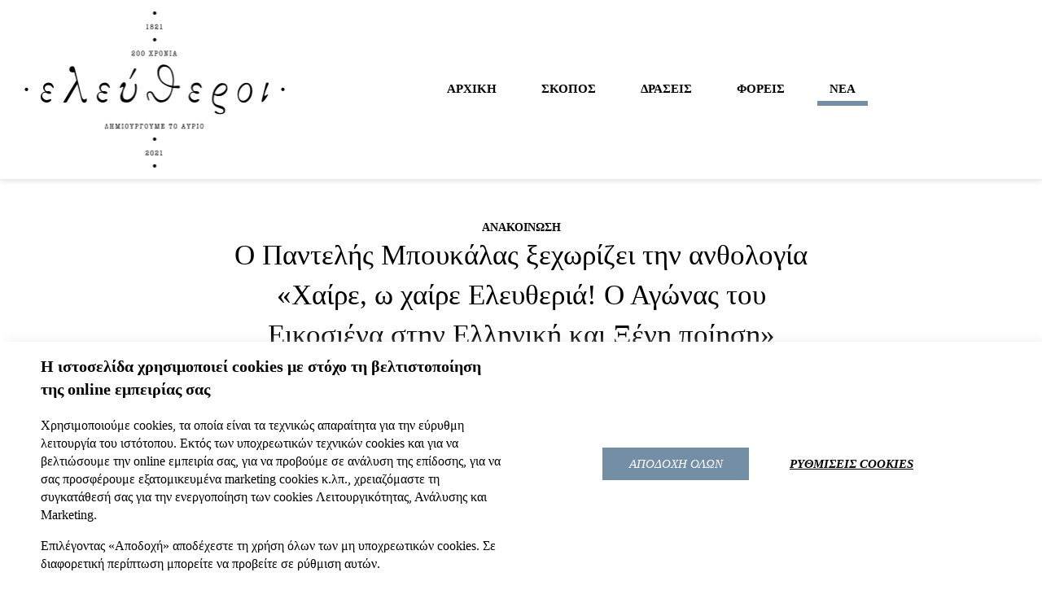

--- FILE ---
content_type: text/html; charset=utf-8
request_url: https://www.eleftheroi.gr/nea/o-pantelis-mpoukalas-xechorizei-tin-anthologia-chaire-o-chaire-eleftheria
body_size: 11117
content:



<!DOCTYPE html>
<html lang="el">
<head>

    <title>Ο Παντελής Μπουκάλας ξεχωρίζει την ανθολογία  &#171;Χαίρε, ω χαίρε Ελευθεριά! Ο Αγώνας του Εικοσιένα στην Ελληνική και Ξένη ποίηση&#187;</title>

<link rel="canonical" href="https://www.eleftheroi.gr:443/nea/o-pantelis-mpoukalas-xechorizei-tin-anthologia-chaire-o-chaire-eleftheria" />

<meta http-equiv="Content-Type" content="text/html; charset=UTF-8" />
<meta name="CODE_LANGUAGE" content="C#" />
<meta name="vs_defaultClientScript" content="JavaScript" />
<meta name="vs_targetSchema" content="http://schemas.microsoft.com/intellisense/ie5" />
<meta http-equiv="X-UA-Compatible" content="IE=edge" />
<meta name="format-detection" content="telephone=no" />
<meta name="viewport" content="width=device-width, initial-scale=1.0" />

<!-- Favicons -->
<link rel="apple-touch-icon" sizes="180x180" href="/Assets/Eleftheroi/imgs/favicons/apple-touch-icon.png" />
<link rel="icon" type="image/png" sizes="32x32" href="/Assets/Eleftheroi/imgs/favicons/favicon-32x32.png" />
<link rel="icon" type="image/png" sizes="16x16" href="/Assets/Eleftheroi/imgs/favicons/favicon-16x16.png" />
<link rel="manifest" href="/Assets/Eleftheroi/imgs/favicons/site.webmanifest" />
<link rel="mask-icon" href="/Assets/Eleftheroi/imgs/favicons/safari-pinned-tab.svg" color="#5bbad5" />
<meta name="msapplication-TileColor" content="#da532c" />
<meta name="theme-color" content="#ffffff" />
<meta name="facebook-domain-verification" content="zlrhcl212mzv8u0zsy3u5rhbwnq83s" />

<link href="/Assets/Eleftheroi/css/main.css?v=2" rel="stylesheet" />
<link href="/BotDetectCaptcha.ashx?get=layoutStyleSheet" rel="stylesheet" type="text/css" />

<script>
    var jsCallbacks = []
    function docReady(callback) {
        jsCallbacks.push(callback)
    }
</script>

<meta name="keywords" content="ελευθερια" />
<meta name="description" content="Ανακαλύψτε τη ζωή &amp; δράση της Μαντώς Μαυρογένους μέσα από την έκθεση &#171;La bella Greca ή ότι απέμεινε&#187;. Μπείτε στο site των ελεύθερων και μάθετε περισσότερα!" />

<!-- facebook open graphs -->
<meta property="og:title" content="" />
<meta property="og:url" content="https://www.eleftheroi.gr:443/el/nea/o-pantelis-mpoukalas-xechorizei-tin-anthologia-chaire-o-chaire-eleftheria" />
<meta property="og:image" content="https://www.eleftheroi.gr:443/~/media/eleftheroi/nea/o-pantelis-mpoukalas_1920x700.ashx" />
<meta property="og:description" content="" />
<meta property="og:site_name" content="ελεύθεροι - Επετειακές Δράσεις της Τράπεζας Πειραιώς" />
<meta property="og:type" content="website" />

<!-- twitter open graphs -->
<meta name="twitter:card" content="summary_large_image" />
<meta name="twitter:site" content="ελεύθεροι - Επετειακές Δράσεις της Τράπεζας Πειραιώς" />
<meta name="twitter:creator" content="Piraeus Bank " />
<meta name="twitter:title" content="Ο Παντελής Μπουκάλας ξεχωρίζει την ανθολογία  &#171;Χαίρε, ω χαίρε Ελευθεριά! Ο Αγώνας του Εικοσιένα στην Ελληνική και Ξένη ποίηση&#187; | ελεύθεροι" />
<meta name="twitter:description" content="Ανακαλύψτε τη ζωή &amp; δράση της Μαντώς Μαυρογένους μέσα από την έκθεση &#171;La bella Greca ή ότι απέμεινε&#187;. Μπείτε στο site των ελεύθερων και μάθετε περισσότερα!" />
<meta name="twitter:image" content="https://www.eleftheroi.gr:443/~/media/eleftheroi/nea/o-pantelis-mpoukalas_1920x700.ashx?h=1000&amp;w=1500" />
<meta name="twitter:url" content="https://www.eleftheroi.gr:443/el/nea/o-pantelis-mpoukalas-xechorizei-tin-anthologia-chaire-o-chaire-eleftheria" />

    

</head>
<body>

    

    <header class="header">
        
<div class="page-container">
    <div class="header__body">
        <div class="header__logo">
            <a href="/" title="Αρχική σελίδα">
                <img src="https://www.eleftheroi.gr:443/~/media/eleftheroi/common/eleftheroi-logo.ashx?h=192&amp;la=el&amp;w=321" class="d-none d-lg-block" alt="" />
                <img src="https://www.eleftheroi.gr:443/~/media/eleftheroi/common/eleftheroi_logo-sticky.ashx?h=62&amp;la=el&amp;w=321" class="d-block d-lg-none" alt="" />
            </a>
        </div>
        <div class="header__menu d-none d-lg-flex">
            <nav>
                <ul class="d-flex align-items-center">
                        <li class="">
                            <a href="https://www.eleftheroi.gr:443/" title="ΑΡΧΙΚΗ"><span>ΑΡΧΙΚΗ</span></a>
                        </li>
                        <li class="">
                            <a href="https://www.eleftheroi.gr:443/skopos-etairikhs-koinwnikhs-euthunhs" title="ΣΚΟΠΟΣ"><span>ΣΚΟΠΟΣ</span></a>
                        </li>
                        <li class="">
                            <a href="https://www.eleftheroi.gr:443/koinwnikes-draseis" title="ΔΡΑΣΕΙΣ"><span>ΔΡΑΣΕΙΣ</span></a>
                        </li>
                        <li class="">
                            <a href="https://www.eleftheroi.gr:443/foreis" title="ΦΟΡΕΙΣ"><span>ΦΟΡΕΙΣ</span></a>
                        </li>
                        <li class="is-active">
                            <a href="https://www.eleftheroi.gr:443/nea" title="ΝΕΑ"><span>ΝΕΑ</span></a>
                        </li>
                </ul>
            </nav>
        </div>
        <div class="header__menu-mobile">
            <nav>
                <ul class="d-flex">
                        <li>
                            <a href="https://www.eleftheroi.gr:443/" title="ΑΡΧΙΚΗ" class=""><span>ΑΡΧΙΚΗ</span></a>
                        </li>
                        <li>
                            <a href="https://www.eleftheroi.gr:443/skopos-etairikhs-koinwnikhs-euthunhs" title="ΣΚΟΠΟΣ" class=""><span>ΣΚΟΠΟΣ</span></a>
                        </li>
                        <li>
                            <a href="https://www.eleftheroi.gr:443/koinwnikes-draseis" title="ΔΡΑΣΕΙΣ" class=""><span>ΔΡΑΣΕΙΣ</span></a>
                        </li>
                        <li>
                            <a href="https://www.eleftheroi.gr:443/foreis" title="ΦΟΡΕΙΣ" class=""><span>ΦΟΡΕΙΣ</span></a>
                        </li>
                        <li>
                            <a href="https://www.eleftheroi.gr:443/nea" title="ΝΕΑ" class="is-active"><span>ΝΕΑ</span></a>
                        </li>
                </ul>
            </nav>
            <!-- <div class="languages d-none">
                <div class="b-languages">
                    <ul>
                        <li>
                            <span>ΕΛ</span>
                        </li>
                        <li>
                            <a href="#" title="English language">EN</a>
                        </li>
                    </ul>
                </div>
            </div> -->
        </div>
        <!-- <div class="header__languages d-none d-lg-flex">
            <div class="b-languages">
                <ul class="d-flex align-items-center">
                    <li>
                        <span>ΕΛ</span>
                    </li>
                    <li>
                        <a href="#" title="English language">EN</a>
                    </li>
                </ul>
            </div>
        </div> -->
        <div class="header__burger-container d-flex d-lg-none">
            <a href="javascript:void(0)" class="header__burger">
                <span></span>
                <span></span>
                <span></span>
                <span></span>
            </a>
        </div>
    </div>
</div>
    </header>

    <main>
        


<section>
    <div class="s-strip s-article">
        <div class="page-container">
            <div class="s-strip__header s-article__header">
                <div class="tag">
                    <span>ΑΝΑΚΟΙΝΩΣΗ</span>
                </div>
                <div class="title">
                    <h1 class="heading">
                        Ο Παντελής Μπουκάλας ξεχωρίζει την ανθολογία  «Χαίρε, ω χαίρε Ελευθεριά! Ο Αγώνας του Εικοσιένα στην Ελληνική και Ξένη ποίηση» ανάμεσα στις επετειακές εκδόσεις για το 1821.
                    </h1>
                </div>
                <div class="date">
                    <span>12 Ιανουαρίου 2022</span>
                </div>
            </div>

            <div class="s-strip__body s-article__body">

                



<!-- figure block -->
<div class="b-figure">
    <div class="b-figure__pic">
        <img src="https://www.eleftheroi.gr:443/~/media/eleftheroi/nea/o-pantelis-mpoukalas_1920x700.ashx?h=1000&amp;la=el&amp;w=1500" alt="piraeus bank" />
    </div>
    <div class="b-figure__footer">
        <div class="title">
            <span>
                
            </span>
        </div>
    </div>
</div>
<!-- article block -->
<div class="b-article">
    <article>
        <p style="margin: 12pt 0cm 3pt; line-height: 15.55pt; background: white; text-align: justify;">«Παρ’ όλα τα εμπόδια και τις δυσκολίες, έστω και ένα μικρότατο μέρος της εσαεί οφειλόμενης τιμής στους προγόνους μας αποδόθηκε το 2021... Αποδόθηκε με συνέδρια σε αρκετές πόλεις. Με διαλέξεις και συζητήσεις (ψηφιακές οι περισσότερες)... Με εκθέσεις τεκμηρίων της Επανάστασης... Με εκδόσεις ή κριτικές επανεκδόσεις βιβλίων άκρως απαραίτητων για το μάθημα της αυτογνωσίας, είτε για απομνημονεύματα αγωνιστών πρόκειται είτε για μελέτες Ελλήνων και ξένων.» Παντελής Μπουκάλας, Καθημερινή, 25.12.2021.</p>
<p style="margin: 12pt 0cm 3pt; line-height: 15.55pt; background: white; text-align: justify;">Ο Παντελής Μπουκάλας στο άρθρο του για τις ποικίλες δράσεις που πραγματοποιήθηκαν το 2021, στο πλαίσιο του εορτασμού για τα 200 χρόνια από την Ελληνική Επανάσταση, ξεχωρίζει την έκδοση «Χαίρε, ω χαίρε Ελευθεριά! – Ο Αγώνας του Εικοσιένα στην Ελληνική και Ξένη ποίηση», που εξέδωσε η Τράπεζα Πειραιώς σε συνεργασία με το Ίδρυμα «Τάκης Σινόπουλος – Σπουδαστήριο Νεοελληνικής Ποίησης».</p>
<br />
<p style="margin-bottom: 40pt; line-height: 15.55pt; background: white; text-align: justify;"><span style="text-align: left;">Διαβάστε ολόκληρο το άρθρο του </span><a href="https://www.kathimerini.gr/opinion/561643480/apo-tin-epeteio-toy-21-pros-tin-epeteio-toy-22/" target="_blank" style="text-align: left;">εδώ</a></p>
    </article>
</div>


            </div>

            <div class="s-article__share">
                


<div class="b-social share">

    <div class="title">Κοινοποίηση</div>

    <ul>
        <li>
            <a class="icon-facebook share-link share-link--fb"
               href="javascript:void(0)"
               title="Facebook"
               target="_blank"></a>
        </li>
        <li>
            <a class="icon-twitter share-link share-link--twitter"
               href="javascript:void(0)"
               title="Twitter"
               target="_blank"></a>
        </li>
        <li>
            <a class="icon-linkedin share-link share-link--linkedin"
               href="javascript:void(0)"
               title="LinkedIn"
               target="_blank"></a>
        </li>
    </ul>
</div>
            </div>
        </div>
    </div>
</section>


    </main>

    <footer class="s-footer">
        

<div class="s-footer__top">
    <div class="page-container">
        <div class="page-inner large">
            <div class="d-flex align-items-center">
                <div class="footer-logo">
                    <a title="Piraeus Bank" href="https://www.piraeusbank.gr/" target="_blank"><img src="https://www.eleftheroi.gr:443/~/media/eleftheroi/common/piraeus-logo.ashx?h=89&amp;la=el&amp;w=152" alt="" width="152" height="89" /></a>
                </div>
                <div class="s-footer__newsletter">
                    <div class="s-footer__newsletter__title">ΕΓΓΡΑΦΕΙΤΕ ΣΤΟ NEWSLETTER ΜΑΣ</div>
                    <div class="s-footer__newsletter__subtitle">και ενημερωθείτε για τις Επετειακές Δράσεις της Τράπεζας Πειραιώς. </div>
                    <form class="s-footer__newsletter__form"
                          data-server-error-title="Παρουσιάστηκε τεχνικό πρόβλημα"
                          data-server-error-subtitle="Δοκιμάστε αργότερα"
                          data-handler="/api/sitecore/Newsletter/GetNewsletterData">
                        <div class="input-wrap">
                            <input type="text"
                                   class="form-control"
                                   id="email"
                                   name="email"
                                   placeholder="Email"
                                   data-val="true"
                                   data-val-email="Πρέπει να δώσετε σωστό email."
                                   data-val-required="To πεδίο πρέπει να είναι συμπληρωμένο"
                                   required />
                            <span class="error-msg field-validation-valid" data-valmsg-for="email" data-valmsg-replace="true"></span>
                        </div>
                        <button type="submit" class="form-submit btn">Εγγραφή</button>
                        
                    </form>

                    <div class="s-modal">
                        <div class="newsletterModalForm">
                            <div class="s-modal__head">
                                <div class="s-modal__title title">Εγγραφή newsletter</div>
                            </div>
                            <div class="s-modal__body">
                                <form>
                                    <div class="b-modal-newsletter">
                                        <div class="b-modal-newsletter__title">Συμφωνώ με τους <a href="https://www.eleftheroi.gr/oroi-hrisis">Όρους χρήσης</a> και την <a href="https://www.eleftheroi.gr/politiki-aporitou">Πολιτική απορρήτου</a></div>
                                        <div class="b-modal-newsletter__captcha">
                                            <div class="b-modal-newsletter__captcha__captcha">

                                                <input type="hidden" name="currentInstanceId" value="a1dfca05d4b142259a46b5f6bf6ca923" />
                                                


  <div class="LBD_CaptchaDiv" id="ExampleCaptcha_CaptchaDiv" style="width: 280px !important; height: 50px !important;"><!--
 --><div class="LBD_CaptchaImageDiv" id="ExampleCaptcha_CaptchaImageDiv" style="width: 250px !important; height: 50px !important;"><!--
   --><div class="LBD_CaptchaImageDiv" style="width:250px; height:40px;"><img class="LBD_CaptchaImage" id="ExampleCaptcha_CaptchaImage" src="/BotDetectCaptcha.ashx?get=image&amp;c=ExampleCaptcha&amp;t=a1dfca05d4b142259a46b5f6bf6ca923" alt="CAPTCHA" /></div><!--   --><a href="http://captcha.com/asp.net-captcha-info.html" target="_blank" title="What is BotDetect .NET CAPTCHA Control?" style="display: block !important; height: 10px !important; margin: 0 !important; padding: 0 !important; font-size: 9px !important; line-height: 10px !important; visibility: visible !important; font-family: Verdana, DejaVu Sans, Bitstream Vera Sans, Verdana Ref, sans-serif !important; vertical-align: middle !important; text-align: center !important; text-decoration: none !important; background-color: #f8f8f8 !important; color: #606060 !important;">What is BotDetect .NET CAPTCHA Control?</a><!-- --></div><!--
 --><div class="LBD_CaptchaIconsDiv" id="ExampleCaptcha_CaptchaIconsDiv" style="width: 24px !important;"><!--
   --><a class="LBD_ReloadLink" id="ExampleCaptcha_ReloadLink" href="#" onclick="ExampleCaptcha.ReloadImage(); this.blur(); return false;" title="Change the CAPTCHA code"><img class="LBD_ReloadIcon" id="ExampleCaptcha_ReloadIcon" src="/BotDetectCaptcha.ashx?get=ReloadIcon" alt="Change the CAPTCHA code" /></a><!--
   --><a class="LBD_SoundLink" id="ExampleCaptcha_SoundLink" href="/BotDetectCaptcha.ashx?get=sound&amp;c=ExampleCaptcha&amp;t=a1dfca05d4b142259a46b5f6bf6ca923" onclick="ExampleCaptcha.PlaySound(); this.blur(); return false;" title="Speak the CAPTCHA code"><img class="LBD_SoundIcon" id="ExampleCaptcha_SoundIcon" src="/BotDetectCaptcha.ashx?get=SoundIcon" alt="Speak the CAPTCHA code" /></a><!--
   --><div class="LBD_Placeholder" id="ExampleCaptcha_AudioPlaceholder">&nbsp;</div><!--
 --></div>
    <script src="/BotDetectCaptcha.ashx?get=clientScriptInclude" type="text/javascript"></script>
    <script type="text/javascript">
    //<![CDATA[
      BotDetect.Init('ExampleCaptcha', 'a1dfca05d4b142259a46b5f6bf6ca923', null, true, true, true, true, 1200, 7200, 0);
    //]]>
    </script>
    <script type="text/javascript">
    //<![CDATA[
      try{(function(){var bdrsn = document.createElement('script'); bdrsn.type = 'text/javascript'; bdrsn.async = true; bdrsn.src = document.location.protocol + '//remote.captcha.com/include.js?i=ATABMAEwATMBMAIxNBRpEoYHzfQsO28iu5TJGifyZsyjEA'; var fsn = document.getElementsByTagName('script')[0]; fsn.parentNode.insertBefore(bdrsn, fsn);})();} catch(err){}
    //]]>
    </script>
    <input type="hidden" name="LBD_VCID_ExampleCaptcha" id="LBD_VCID_ExampleCaptcha" value="a1dfca05d4b142259a46b5f6bf6ca923" />
    <input type="hidden" name="LBD_ChromeBackWorkaround" id="LBD_ChromeBackWorkaround" value="0" />
  </div>


                                            </div>
                                            <div class="b-modal-newsletter__captcha__input">
                                                <input class="form-control" data-val="true" data-val-required="Πρέπει να συμπληρώσετε το Captcha" id="captcha" name="captcha" required="required" type="text" value="" />
                                                <span class="error-msg field-validation-valid" data-valmsg-for="captcha" data-valmsg-replace="true"></span>
                                            </div>
                                        </div>
                                        <div class="b-modal-newsletter__btns">
                                            <div class="b-modal-newsletter__btns__item">
                                                <a href="javascript:void(0)" class="btn confirmBtn">Ναι</a>
                                            </div>
                                            <div class="b-modal-newsletter__btns__item">
                                                <a href="javascript:void(0)" class="btn rejectBtn">Όχι</a>
                                            </div>
                                        </div>
                                    </div>
                                </form>
                            </div>
                        </div>
                        <div class="newsletterResponse">
                            <div class="s-modal__head">
                                <div class="s-modal__title title"></div>
                            </div>
                            <div class="s-modal__body">
                                <div class="b-modal-response">
                                    <div class="b-modal-response__icon"></div>
                                    <div class="b-modal-response__cont">
                                        <div class="b-modal-response__title subtitle"></div>
                                        <div class="b-modal-response__text text"></div>
                                    </div>
                                </div>
                            </div>
                        </div>
                    </div>                  

                    <div class="s-modal">
                        <div class="s-modal__head">
                            <div class="s-modal__title title"></div>
                        </div>
                        <div class="s-modal__body">
                            <div class="b-modal-response">
                                <div class="b-modal-response__icon"></div>
                                <div class="b-modal-response__cont">
                                    <div class="b-modal-response__title subtitle"></div>
                                    <div class="b-modal-response__text text"></div>
                                </div>
                            </div>
                        </div>
                    </div>
                </div>
                <div class="contact">
                    <div class="contact-details">
                        <div class="title font-weight-bold">
                            ΕΠΙΚΟΙΝΩΝΙΑ
                        </div>
                        <ul class="address d-flex align-items-center">
                            <li>
                                <span>Αμερικής 4,105 64 Αθήνα</span>
                            </li>
                            <li>
                                <span>
                                    <a title="Επικοινωνία" href="mailto:info@eleftheroi.gr">info@eleftheroi.gr</a>
                                </span>
                            </li>
                        </ul>
                    </div>

                    <div class="b-social">
                        <ul>
                            <li>
                                <a class="icon-facebook" title="facebook" href="https://facebook.com/piraeusbank" target="_blank"> </a>
                            </li>
                            <li>
                                <a class="icon-twitter" title="Twitter" href="https://twitter.com/Piraeus_Bank" target="_blank"> </a>
                            </li>

                            <li>
                                <a class="icon-youtube" title="Youtube" href="https://www.youtube.com/channel/UCmzTkZlGKFyhaJ3_7MTFEHA" target="_blank"> </a>
                            </li>
                            <li>
                                <a class="icon-linkedin" title="LinkedIn" href="https://www.linkedin.com/company/9932" target="_blank"> </a>
                            </li>
                        </ul>
                    </div>
                </div>
            </div>
        </div>
    </div>
</div>
<div class="s-footer__btm">
    <div class="page-container">
        <div class="page-inner large">
            <div class="d-flex align-items-center">
                <div class="copyright">
                    <span>Copyright &#169; 2020 Τράπεζα Πειραιώς</span>
                </div>
                <div class="menu">
                    <ul>
                            <li>
                                <a href="https://www.eleftheroi.gr:443/oroi-hrisis" title="Όροι Χρήσης">Όροι Χρήσης</a>
                            </li>
                            <li>
                                <a href="https://www.eleftheroi.gr:443/politiki-aporitou" title="Πολιτική Απορρήτου">Πολιτική Απορρήτου</a>
                            </li>
                    </ul>
                </div>
            </div>
        </div>
    </div>
</div>

    </footer>

    <!-- Scripts : Body -->
<link href="/Assets/Eleftheroi/css/vendors.min.css" rel="stylesheet" />
<link href="/Assets/Eleftheroi/fonts/icons/styles.css" rel="stylesheet" />

<!-- build:js_vendors -->
<script defer src="/Assets/Eleftheroi/js/vendors.min.js"></script>
<!-- endbuild -->

<!-- build:js -->
<script defer src="/Assets/Eleftheroi/js/main.min.js"></script>
<!-- endbuild -->

<!-- Cookie Bar -->
<link href="/Assets/Eleftheroi/css/gdpr_cookies.min.css" rel="stylesheet" />
<script defer type="text/javascript" src="/Assets/Eleftheroi/js/gdpr_cookies.min.js"></script>


    <!-- #region COOKIE BAR SCRIPTS -->
    <script>
        docReady(function ($) {
            $.cookieBar({
                message: "<p class='cookies-title'>Η ιστοσελίδα χρησιμοποιεί cookies με στόχο τη βελτιστοποίηση της online εμπειρίας σας</p><p>Χρησιμοποιούμε cookies, τα οποία είναι τα τεχνικώς απαραίτητα για την εύρυθμη λειτουργία του ιστότοπου. Εκτός των υποχρεωτικών τεχνικών cookies και για να βελτιώσουμε την online εμπειρία σας, για να προβούμε σε ανάλυση της επίδοσης, για να σας προσφέρουμε εξατομικευμένα marketing cookies κ.λπ., χρειαζόμαστε τη συγκατάθεσή σας για την ενεργοποίηση των cookies Λειτουργικότητας, Ανάλυσης και Marketing.</p><p>Επιλέγοντας «Αποδοχή» αποδέχεστε τη χρήση όλων των μη υποχρεωτικών cookies. Σε διαφορετική περίπτωση μπορείτε να προβείτε σε ρύθμιση αυτών.</p>",
                acceptText: 'ΑΠΟΔΟΧΗ ΟΛΩΝ',
                forceShow: false,
                policyButton: true,
                policyText: 'ΡΥΘΜΙΣΕΙΣ COOKIES',
                policyURL: '#policy',
                zindex: 9999,
                acceptFunction: function (cookieValue) {
                    $.post("/api/sitecore/Home/CookieSettings", { cookieValue: cookieValue })
                },
            });

            $('.cb-policy').popup();

            $(".s-cookiesPolicy__reject, .s-cookiesPolicy__accept_all").on('click', function (e) {
                var ids = [];

                if ($(event.target).attr('class') === "s-cookiesPolicy__reject") {
                    jQuery(".s-cookiesPolicy.s-fancybox.fancybox input[type='checkbox']:checked").each(function () {
                        ids.push($(this).data("id"))
                    });
                }

                if ($(event.target).attr('class') === "s-cookiesPolicy__accept_all") {
                    jQuery(".s-cookiesPolicy.s-fancybox.fancybox input[type='checkbox']").each(function () {
                        ids.push($(this).data("id"))
                    });
                }

                $.ajax({
                    url: '/api/sitecore/Home/CookieSettings',
                    type: 'post',
                    data: { ids: ids.join('|') },
                    success: function (data, textStatus, jQxhr) {
                        window.location.href = window.location.href;
                    },
                    error: function (jqXhr, textStatus, errorThrown) {
                        console.log(errorThrown);
                    }
                });
            });
        });
    </script>

    <!-- #endregion -->

    

    <!-- #region COOKIE BAR POPUP -->
    <div id="policy" class="s-cookiesPolicy s-fancybox fancybox" style="display: none;">
        <div class="s-cookiesPolicy__info">
            <span class="s-cookiesPolicy__title">Ρυθμίσεις χρήσης Cookies</span>
            <span class="s-cookiesPolicy__subTitle">Πληροφορίες</span>
            Cookies ονομάζονται τα μικρά αρχεία κειμένου που αποθηκεύονται στον υπολογιστή ή σε
        όποια άλλη συσκευή χρησιμοποιεί κάθε επισκέπτης / χρήστης για πρόσβαση στο Διαδίκτυο,
        κάθε φορά που επισκέπτεται έναν διαδικτυακό τόπο. Μέσω των cookies δεν αποκτάται πρόσβαση στα
        αρχεία της συσκευής του επισκέπτη / χρήστη. Επιπλέον, τα cookies δεν μπορούν να βλάψουν τη συσκευή του επισκέπτη / χρήστη
        και δεν αποθηκεύουν προσωπικές πληροφορίες. Χρησιμοποιούμε τα δικά μας cookies και τα cookies τρίτων (third-party) για να
        βελτιώνουμε τις υπηρεσίες που παρέχουμε και την εμπειρία σας αναλόγως των προτιμήσεών σας με στόχο
        τη διευκόλυνση της περιήγησής σας και τον εντοπισμό προβλημάτων που χρήζουν βελτίωσης στην ιστοσελίδα μας. 
        Ακόμη, με τη χρήση των cookies μπορούμε να αναλύουμε τη χρήση της ιστοσελίδας και να σας παρέχουμε περιεχόμενο 
        που ανταποκρίνεται στα ενδιαφέροντά σας. Στον παρακάτω πίνακα μπορείτε να μάθετε περισσότερα για τα επιμέρους cookies 
        και να προσαρμόσετε τις προεπιλεγμένες ρυθμίσεις για τις υπηρεσίες που μπορούμε να σας προσφέρουμε. Επισημαίνεται ότι η διαγραφή, 
        αποκλεισμός, απόρριψη, απενεργοποίηση ορισμένων κατηγοριών cookies ενδέχεται να δυσχεράνει τη δυνατότητα παροχής ορισμένων υπηρεσιών ή/και 
        πληροφοριών μέσω της ιστοσελίδας μας.
        </div>
        <div class="s-cookiesPolicy__conts">
                <div class="s-cookiesPolicy__choice">
                    <div class="s-cookiesPolicy__choiceWrp">
                        <div class="s-cookiesPolicy__text">
                            <span class="s-cookiesPolicy__choice__title">Τεχνικά Cookies</span>
                            <div class="s-cookiesPolicy__choice__txt">
                                Αυτά τα cookies επιτρέπουν στους χρήστες να περιηγούνται σε έναν ιστότοπο, 
                        σε μια πλατφόρμα ή σε μια εφαρμογή και να χρησιμοποιούν τις διάφορες επιλογές ή 
                        υπηρεσίες που βρέθηκαν, όπως για παράδειγμα τον έλεγχο της επισκεψιμότητας 
                        και της επικοινωνίας των δεδομένων, τον προσδιορισμό της περιόδου σύνδεσης, 
                        την πρόσβαση σε περιορισμένες ενότητες, την παρατήρηση των στοιχείων που συνιστούν 
                        μια παραγγελία, τη διεξαγωγή της διαδικασίας αγοράς που σχετίζεται με παραγγελία, 
                        την εγγραφή ή αίτηση συμμετοχής σε μια εκδήλωση, τη χρήση στοιχείων ασφαλείας κατά την περιήγηση, 
                        την αποθήκευση περιεχομένου για τη διάδοση βίντεο ή ήχου ή κοινή χρήση περιεχομένου μέσω κοινωνικών δικτύων.
                                <br><br>
                                <strong>Ονoμασία Cookies:</strong> ASP.NET_SessionId, incap_ses_764_8705, visid_incap_8705, cb-enabled, AcceptedCoookies
                        <br>    
                        <strong>Πάροχος Cookies:</strong> Piraeus Bank
                            </div>
                        </div>
                        <div class="s-cookiesPolicy__checkbox">
                            <input type="checkbox" checked disabled data-id="{F5708800-9310-475A-9419-39AE6293CBD7}" id="{F5708800-9310-475A-9419-39AE6293CBD7}" name="{F5708800-9310-475A-9419-39AE6293CBD7}" value="{F5708800-9310-475A-9419-39AE6293CBD7}">
                        </div>
                    </div>
                </div>
                <div class="s-cookiesPolicy__choice">
                    <div class="s-cookiesPolicy__choiceWrp">
                        <div class="s-cookiesPolicy__text">
                            <span class="s-cookiesPolicy__choice__title">Cookies λειτουργικότητας</span>
                            <div class="s-cookiesPolicy__choice__txt">
                                Αυτά τα cookies επιτρέπουν στους χρήστες να έχουν πρόσβαση στην υπηρεσία με ορισμένα προκαθορισμένα 
                        γενικά χαρακτηριστικά ανάλογα με μια σειρά κριτηρίων στο τερματικό χρήστη, όπως γλώσσα, πρόγραμμα περιήγησης 
                        ιστού που χρησιμοποιείται για την πρόσβαση στην υπηρεσία, τοπικές ρυθμίσεις του σημείου πρόσβασης υπηρεσίας κ.λ.π.
                        Αυτά χρησιμοποιούνται για τον εντοπισμό του χρήστη όταν ζητείται μια υπηρεσία. Αυτά τα cookies είναι ανώνυμα και
                        χρησιμοποιούνται, για παράδειγμα, για να σας προσφέρουν τις σωστές πληροφορίες ανάλογα με τη χώρα στην οποία 
                        βρίσκεστε αλλά και για να έχετε τη δυνατότητα share μέσω των social media και προβολής youtube video embedded 
                        στην ιστοσελίδα της Τράπεζας Πειραιώς.
                                <br><br>
                                <strong>Ονoμασία Cookies:</strong> OTZ
                        <br>    
                        <strong>Πάροχος Cookies:</strong> apis.google.com
                        <br>
                        <strong>Ονoμασία Cookies:</strong> ACCOUNT_CHOOSER, GAPS, LSID, OCAK, SMSV
                        <br>    
                        <strong>Πάροχος Cookies:</strong>account.google.com
                        <br>
                        <strong>Ονoμασία Cookies:</strong> guest_id, personalization_id
                        <br>    
                        <strong>Πάροχος Cookies:</strong>*platform.twitter.com
                        <br>
                        <strong>Ονoμασία Cookies:</strong>lang
                        <br>    
                        <strong>Πάροχος Cookies:</strong>*syndication.twitter.com
                        <br>
                        <strong>Ονoμασία Cookies:</strong>fr
                        <br>    
                        <strong>Πάροχος Cookies:</strong>facebook.com
                            </div>
                        </div>
                        <div class="s-cookiesPolicy__checkbox">
                            <input type="checkbox"   data-id="{35287401-EE35-42FD-AB5F-FA451AD7ED64}" id="{35287401-EE35-42FD-AB5F-FA451AD7ED64}" name="{35287401-EE35-42FD-AB5F-FA451AD7ED64}" value="{35287401-EE35-42FD-AB5F-FA451AD7ED64}">
                        </div>
                    </div>
                </div>
                <div class="s-cookiesPolicy__choice">
                    <div class="s-cookiesPolicy__choiceWrp">
                        <div class="s-cookiesPolicy__text">
                            <span class="s-cookiesPolicy__choice__title">Cookies ανάλυσης</span>
                            <div class="s-cookiesPolicy__choice__txt">
                                Πρόκειται για web analytics cookies τα οποία παρέχει η Google Inc. Αυτά τα cookies επιτρέπουν στον υπεύθυνο 
                        για αυτά να παρακολουθεί και να αναλύει τη συμπεριφορά των χρηστών του ιστότοπου με τον οποίο συνδέονται. 
                        Οι πληροφορίες που συλλέγονται μέσω αυτών των τύπων cookies χρησιμοποιούνται για τη μέτρηση της δραστηριότητας 
                        του ιστότοπου, της πλατφόρμας ή της εφαρμογής και για την επεξεργασία των προφίλ περιήγησης των χρηστών αυτού του ιστότοπου, 
                        πλατφόρμας ή εφαρμογής, προκειμένου να υλοποιηθούν βελτιώσεις βάσει της ανάλυσης της χρήσης δεδομένων των χρηστών.
                        Τα cookies ανάλυσης είναι ανώνυμα, επομένως δεν υπάρχει η δυνατότητα ταυτοποίησης των χρηστών ούτε η δυνατότητα αναγνώρισης 
                        των χρηστών που πλοηγούνται στο site από διαφορετικούς browsers και συσκευές. 
                        Επίσης τα cookies αυτά ενδέχεται να χρησιμοποιηθούν για να προσφέρουν επιθυμητή και προσωποποιημένη διαφημιστική εμπειρία στον κάθε χρήστη.
                        <br><br>
                        Αν κάποιος χρήστης απενεργοποιήσει τα cookies ανάλυσης, μπλοκάρεται κάθε event στο Google Analytics 
                        και κατ’ επέκταση δεν συλλέγονται πληροφορίες για περαιτέρω ενέργειες του χρήστη στο site.

                        <br><br>
                        H απενεργοποίηση των cookies ανάλυσης ακόμα και εάν υπάρχει αποδοχή στα cookies διαφήμισης, 
                        θα έχει σαν αποτέλεσμα για τον χρήστη τη μη δυνατότητα λήψης 
                        διαφημίσεων στο δίκτυο της Google καθώς οι διαφημίσεις συνδέονται πάντοτε με τα cookies ανάλυσης.
                                <br><br>
                                <strong>Ονoμασία Cookies:</strong> _ga, _gat, _gid
                        <br>    
                        <strong>Πάροχος Cookies:</strong> Google Analytics
                        <br>
                        <strong>Ονoμασία Cookies:</strong> Gr_TRACKING, SC_ANALYTICS_GLOBAL_COOKIE, SC_ANALYTICS_SESSION_COOKIE
                        <br>    
                        <strong>Πάροχος Cookies:</strong>PiraeusBank
                            </div>
                        </div>
                        <div class="s-cookiesPolicy__checkbox">
                            <input type="checkbox"   data-id="{C78C0AF9-00DE-4E5C-B507-18862AA99E8D}" id="{C78C0AF9-00DE-4E5C-B507-18862AA99E8D}" name="{C78C0AF9-00DE-4E5C-B507-18862AA99E8D}" value="{C78C0AF9-00DE-4E5C-B507-18862AA99E8D}">
                        </div>
                    </div>
                </div>
                <div class="s-cookiesPolicy__choice">
                    <div class="s-cookiesPolicy__choiceWrp">
                        <div class="s-cookiesPolicy__text">
                            <span class="s-cookiesPolicy__choice__title">Cookies στόχευσης και διαφήμισης</span>
                            <div class="s-cookiesPolicy__choice__txt">
                                Η χρήση αυτών των cookies επιτρέπει την προβολή / αποστολή διαφημίσεων στους χρήστες εντός και εκτός της ιστοσελίδας μας. 
                        Αποθηκεύουν πληροφορίες σχετικά με τη συμπεριφορά των χρηστών βάσει των ενεργειών που πραγματοποιούν στο site μας και μπορούν να 
                        χρησιμοποιηθούν από κοινού με τους συνεργάτες της Τράπεζας Πειραιώς:
                        Για την αποστολή/ προβολή διαφημίσεων και προσφορών, σχετιζόμενων με τα ενδιαφέροντα και τις προτιμήσεις των χρηστών στο Διαδίκτυο
                        Για τη μέτρηση της αποτελεσματικότητας των διαφημιστικών ενεργειών της Τράπεζας Πειραιώς
                        Για τη μέτρηση της αποδοτικότητας και την επιβράβευση των εξωτερικών συνεργατών
                        Για τον περιορισμό στη συχνότητα προβολών διαφημίσεων
                        Για τη δυνατότητα προβολής διαφημίσεων στο δίκτυο της Google, είναι απαραίτητη η μη απενεργοποίηση των cookies ανάλυσης. 
                        Σε περίπτωση που τα cookies ανάλυσης απενεργοποιηθούν, δεν συλλέγονται πληροφορίες και δεν γίνεται να μετέχετε σε οποιαδήποτε λίστα για 
                        στόχευση διαφημίσεων remarketing. Αντίστοιχα αν διατηρήσετε ενεργοποιημένα τα cookies ανάλυσης και δεν ενεργοποιήσετε τα cookies διαφήμισης, 
                        ναι μεν συλλέγονται από το Google Analytics πληροφορίες που αφορούν την επίσκεψή σας στην ιστοσελίδα μας, αλλά δεν συμπεριλαμβάνεστε στις 
                        remarketing λίστες και άρα δεν βλέπετε remarketing διαφήμιση.
                        <br><br>

                        Και το Google Analytics και το Facebook Pixel tracking δεν λειτουργούν αναδρομικά. 
                        Αυτό σημαίνει πως εφόσον η πλοήγησή σας στην ιστοσελίδα ξεκινήσει έχοντας ενεργά τα cookies διαφήμισης, 
                        θα συμμετέχετε στα group διαφημίσεων αναλόγως των επισκέψεών σας για το διάστημα που είναι ενεργά. 
                        Από την στιγμή που επιλέξετε να προχωρήσετε σε απενεργοποίησή τους, παύουν να συλλέγονται πληροφορίες 
                        από την ιστοσελίδα και επομένως δεν θα προβληθεί ξανά οποιαδήποτε διαφήμιση. 
                        Η ως άνω απενεργοποίηση θα αρχίσει να ισχύει από τη στιγμή που προβαίνετε στην εν λόγω απενεργοποίηση και μετά. 
                        Δηλαδή, για ένα διάστημα θα συνεχίσετε να βλέπετε διαφημίσεις, οι οποίες όμως θα αφορούν την περίοδο 
                        που τα cookies αυτά ήταν ακόμα ενεργά, και στο πλαίσιο αυτό είχαν συλλεχθεί πληροφορίες βάσει των οποίων γίνεται 
                        η προβολή των διαφημίσεων εν συνεχεία.
                                <br><br>
                                                        <strong>Ονoμασία Cookies:</strong> 1P_JAR, APISID, CONSENT, HSID, NID, SAPISID, SIDCC, SID, SSID
                        <br>    
                        <strong>Πάροχος Cookies:</strong> Google AdWords
                        <br>
                        <strong>Ονoμασία Cookies:</strong> _fbp
                        <br>    
                        <strong>Πάροχος Cookies:</strong>facebook.com
                        <br>
                        <strong>Ονoμασία Cookies:</strong> DSID, IDE
                        <br>    
                        <strong>Πάροχος Cookies:</strong>*doubleclick.net
                            </div>
                        </div>
                        <div class="s-cookiesPolicy__checkbox">
                            <input type="checkbox"   data-id="{215E9C11-429B-4C07-80A9-E906D70A53C4}" id="{215E9C11-429B-4C07-80A9-E906D70A53C4}" name="{215E9C11-429B-4C07-80A9-E906D70A53C4}" value="{215E9C11-429B-4C07-80A9-E906D70A53C4}">
                        </div>
                    </div>
                </div>

        </div>

        <div class="s-cookiesPolicy__btns">
            <a href="javascript:void(0);" class="s-cookiesPolicy__reject">ΑΠΟΘΗΚΕΥΣΗ ΡΥΘΜΙΣΕΩΝ</a>
            <a href="javascript:void(0);" class="s-cookiesPolicy__accept_all">ΑΠΟΔΟΧΗ ΟΛΩΝ</a>
        </div>
    </div>
    <!-- #endregion -->

<script type="text/javascript" src="/_Incapsula_Resource?SWJIYLWA=719d34d31c8e3a6e6fffd425f7e032f3&ns=1&cb=1606346757" async></script></body>
</html>


--- FILE ---
content_type: text/css
request_url: https://www.eleftheroi.gr/Assets/Eleftheroi/css/main.css?v=2
body_size: 37220
content:
/*#region COLORS*/
/*#endregion*/
/*#region TYPOGRAPHY*/
/*#endregion*/
/*#region LAYOUT*/
/*#endregion*/
/*#region VARIOUS*/
/*#endregion*/
/*#region FORMS*/
/*#endregion*/
/*#region PATHS*/
/*#endregion*/
/*#region Forms*/
/*#endregion*/
/*#region icons*/
/*#endregion*/
/*#region POSITIONS*/
/*#endregion*/
/*#region Gradients*/
/*#endregion*/
/*#region BACKGROUND*/
/*#endregion*/
/*#region DOTTED BORDERS*/
/*#endregion*/
/*@mixin scr-devices(){
    @include media-breakpoint-between(xs, md) { @content; }
}*/
/*!
 * Bootstrap Grid v4.1.3 (https://getbootstrap.com/)
 * Copyright 2011-2018 The Bootstrap Authors
 * Copyright 2011-2018 Twitter, Inc.
 * Licensed under MIT (https://github.com/twbs/bootstrap/blob/master/LICENSE)
 */
@-ms-viewport {
  width: device-width;
}

html {
  box-sizing: border-box;
  -ms-overflow-style: scrollbar;
}

*,
*::before,
*::after {
  box-sizing: inherit;
}

.container {
  width: 100%;
  padding-right: 15px;
  padding-left: 15px;
  margin-right: auto;
  margin-left: auto;
}

@media (min-width: 576px) {
  .container {
    max-width: 540px;
  }
}

@media (min-width: 768px) {
  .container {
    max-width: 720px;
  }
}

@media (min-width: 992px) {
  .container {
    max-width: 960px;
  }
}

@media (min-width: 1200px) {
  .container {
    max-width: 1140px;
  }
}

.container-fluid {
  width: 100%;
  padding-right: 15px;
  padding-left: 15px;
  margin-right: auto;
  margin-left: auto;
}

.row {
  display: flex;
  flex-wrap: wrap;
  margin-right: -15px;
  margin-left: -15px;
}

.no-gutters {
  margin-right: 0;
  margin-left: 0;
}

.no-gutters > .col,
.no-gutters > [class*="col-"] {
  padding-right: 0;
  padding-left: 0;
}

.col-1, .col-2, .col-3, .col-4, .col-5, .col-6, .col-7, .col-8, .col-9, .col-10, .col-11, .col-12, .col,
.col-auto, .col-sm-1, .col-sm-2, .col-sm-3, .col-sm-4, .col-sm-5, .col-sm-6, .col-sm-7, .col-sm-8, .col-sm-9, .col-sm-10, .col-sm-11, .col-sm-12, .col-sm,
.col-sm-auto, .col-md-1, .col-md-2, .col-md-3, .col-md-4, .col-md-5, .col-md-6, .col-md-7, .col-md-8, .col-md-9, .col-md-10, .col-md-11, .col-md-12, .col-md,
.col-md-auto, .col-lg-1, .col-lg-2, .col-lg-3, .col-lg-4, .col-lg-5, .col-lg-6, .col-lg-7, .col-lg-8, .col-lg-9, .col-lg-10, .col-lg-11, .col-lg-12, .col-lg,
.col-lg-auto, .col-xl-1, .col-xl-2, .col-xl-3, .col-xl-4, .col-xl-5, .col-xl-6, .col-xl-7, .col-xl-8, .col-xl-9, .col-xl-10, .col-xl-11, .col-xl-12, .col-xl,
.col-xl-auto {
  position: relative;
  width: 100%;
  min-height: 1px;
  padding-right: 15px;
  padding-left: 15px;
}

.col {
  flex-basis: 0;
  flex-grow: 1;
  max-width: 100%;
}

.col-auto {
  flex: 0 0 auto;
  width: auto;
  max-width: none;
}

.col-1 {
  flex: 0 0 8.33333%;
  max-width: 8.33333%;
}

.col-2 {
  flex: 0 0 16.66667%;
  max-width: 16.66667%;
}

.col-3 {
  flex: 0 0 25%;
  max-width: 25%;
}

.col-4 {
  flex: 0 0 33.33333%;
  max-width: 33.33333%;
}

.col-5 {
  flex: 0 0 41.66667%;
  max-width: 41.66667%;
}

.col-6 {
  flex: 0 0 50%;
  max-width: 50%;
}

.col-7 {
  flex: 0 0 58.33333%;
  max-width: 58.33333%;
}

.col-8 {
  flex: 0 0 66.66667%;
  max-width: 66.66667%;
}

.col-9 {
  flex: 0 0 75%;
  max-width: 75%;
}

.col-10 {
  flex: 0 0 83.33333%;
  max-width: 83.33333%;
}

.col-11 {
  flex: 0 0 91.66667%;
  max-width: 91.66667%;
}

.col-12 {
  flex: 0 0 100%;
  max-width: 100%;
}

.order-first {
  order: -1;
}

.order-last {
  order: 13;
}

.order-0 {
  order: 0;
}

.order-1 {
  order: 1;
}

.order-2 {
  order: 2;
}

.order-3 {
  order: 3;
}

.order-4 {
  order: 4;
}

.order-5 {
  order: 5;
}

.order-6 {
  order: 6;
}

.order-7 {
  order: 7;
}

.order-8 {
  order: 8;
}

.order-9 {
  order: 9;
}

.order-10 {
  order: 10;
}

.order-11 {
  order: 11;
}

.order-12 {
  order: 12;
}

.offset-1 {
  margin-left: 8.33333%;
}

.offset-2 {
  margin-left: 16.66667%;
}

.offset-3 {
  margin-left: 25%;
}

.offset-4 {
  margin-left: 33.33333%;
}

.offset-5 {
  margin-left: 41.66667%;
}

.offset-6 {
  margin-left: 50%;
}

.offset-7 {
  margin-left: 58.33333%;
}

.offset-8 {
  margin-left: 66.66667%;
}

.offset-9 {
  margin-left: 75%;
}

.offset-10 {
  margin-left: 83.33333%;
}

.offset-11 {
  margin-left: 91.66667%;
}

@media (min-width: 576px) {
  .col-sm {
    flex-basis: 0;
    flex-grow: 1;
    max-width: 100%;
  }
  .col-sm-auto {
    flex: 0 0 auto;
    width: auto;
    max-width: none;
  }
  .col-sm-1 {
    flex: 0 0 8.33333%;
    max-width: 8.33333%;
  }
  .col-sm-2 {
    flex: 0 0 16.66667%;
    max-width: 16.66667%;
  }
  .col-sm-3 {
    flex: 0 0 25%;
    max-width: 25%;
  }
  .col-sm-4 {
    flex: 0 0 33.33333%;
    max-width: 33.33333%;
  }
  .col-sm-5 {
    flex: 0 0 41.66667%;
    max-width: 41.66667%;
  }
  .col-sm-6 {
    flex: 0 0 50%;
    max-width: 50%;
  }
  .col-sm-7 {
    flex: 0 0 58.33333%;
    max-width: 58.33333%;
  }
  .col-sm-8 {
    flex: 0 0 66.66667%;
    max-width: 66.66667%;
  }
  .col-sm-9 {
    flex: 0 0 75%;
    max-width: 75%;
  }
  .col-sm-10 {
    flex: 0 0 83.33333%;
    max-width: 83.33333%;
  }
  .col-sm-11 {
    flex: 0 0 91.66667%;
    max-width: 91.66667%;
  }
  .col-sm-12 {
    flex: 0 0 100%;
    max-width: 100%;
  }
  .order-sm-first {
    order: -1;
  }
  .order-sm-last {
    order: 13;
  }
  .order-sm-0 {
    order: 0;
  }
  .order-sm-1 {
    order: 1;
  }
  .order-sm-2 {
    order: 2;
  }
  .order-sm-3 {
    order: 3;
  }
  .order-sm-4 {
    order: 4;
  }
  .order-sm-5 {
    order: 5;
  }
  .order-sm-6 {
    order: 6;
  }
  .order-sm-7 {
    order: 7;
  }
  .order-sm-8 {
    order: 8;
  }
  .order-sm-9 {
    order: 9;
  }
  .order-sm-10 {
    order: 10;
  }
  .order-sm-11 {
    order: 11;
  }
  .order-sm-12 {
    order: 12;
  }
  .offset-sm-0 {
    margin-left: 0;
  }
  .offset-sm-1 {
    margin-left: 8.33333%;
  }
  .offset-sm-2 {
    margin-left: 16.66667%;
  }
  .offset-sm-3 {
    margin-left: 25%;
  }
  .offset-sm-4 {
    margin-left: 33.33333%;
  }
  .offset-sm-5 {
    margin-left: 41.66667%;
  }
  .offset-sm-6 {
    margin-left: 50%;
  }
  .offset-sm-7 {
    margin-left: 58.33333%;
  }
  .offset-sm-8 {
    margin-left: 66.66667%;
  }
  .offset-sm-9 {
    margin-left: 75%;
  }
  .offset-sm-10 {
    margin-left: 83.33333%;
  }
  .offset-sm-11 {
    margin-left: 91.66667%;
  }
}

@media (min-width: 768px) {
  .col-md {
    flex-basis: 0;
    flex-grow: 1;
    max-width: 100%;
  }
  .col-md-auto {
    flex: 0 0 auto;
    width: auto;
    max-width: none;
  }
  .col-md-1 {
    flex: 0 0 8.33333%;
    max-width: 8.33333%;
  }
  .col-md-2 {
    flex: 0 0 16.66667%;
    max-width: 16.66667%;
  }
  .col-md-3 {
    flex: 0 0 25%;
    max-width: 25%;
  }
  .col-md-4 {
    flex: 0 0 33.33333%;
    max-width: 33.33333%;
  }
  .col-md-5 {
    flex: 0 0 41.66667%;
    max-width: 41.66667%;
  }
  .col-md-6 {
    flex: 0 0 50%;
    max-width: 50%;
  }
  .col-md-7 {
    flex: 0 0 58.33333%;
    max-width: 58.33333%;
  }
  .col-md-8 {
    flex: 0 0 66.66667%;
    max-width: 66.66667%;
  }
  .col-md-9 {
    flex: 0 0 75%;
    max-width: 75%;
  }
  .col-md-10 {
    flex: 0 0 83.33333%;
    max-width: 83.33333%;
  }
  .col-md-11 {
    flex: 0 0 91.66667%;
    max-width: 91.66667%;
  }
  .col-md-12 {
    flex: 0 0 100%;
    max-width: 100%;
  }
  .order-md-first {
    order: -1;
  }
  .order-md-last {
    order: 13;
  }
  .order-md-0 {
    order: 0;
  }
  .order-md-1 {
    order: 1;
  }
  .order-md-2 {
    order: 2;
  }
  .order-md-3 {
    order: 3;
  }
  .order-md-4 {
    order: 4;
  }
  .order-md-5 {
    order: 5;
  }
  .order-md-6 {
    order: 6;
  }
  .order-md-7 {
    order: 7;
  }
  .order-md-8 {
    order: 8;
  }
  .order-md-9 {
    order: 9;
  }
  .order-md-10 {
    order: 10;
  }
  .order-md-11 {
    order: 11;
  }
  .order-md-12 {
    order: 12;
  }
  .offset-md-0 {
    margin-left: 0;
  }
  .offset-md-1 {
    margin-left: 8.33333%;
  }
  .offset-md-2 {
    margin-left: 16.66667%;
  }
  .offset-md-3 {
    margin-left: 25%;
  }
  .offset-md-4 {
    margin-left: 33.33333%;
  }
  .offset-md-5 {
    margin-left: 41.66667%;
  }
  .offset-md-6 {
    margin-left: 50%;
  }
  .offset-md-7 {
    margin-left: 58.33333%;
  }
  .offset-md-8 {
    margin-left: 66.66667%;
  }
  .offset-md-9 {
    margin-left: 75%;
  }
  .offset-md-10 {
    margin-left: 83.33333%;
  }
  .offset-md-11 {
    margin-left: 91.66667%;
  }
}

@media (min-width: 992px) {
  .col-lg {
    flex-basis: 0;
    flex-grow: 1;
    max-width: 100%;
  }
  .col-lg-auto {
    flex: 0 0 auto;
    width: auto;
    max-width: none;
  }
  .col-lg-1 {
    flex: 0 0 8.33333%;
    max-width: 8.33333%;
  }
  .col-lg-2 {
    flex: 0 0 16.66667%;
    max-width: 16.66667%;
  }
  .col-lg-3 {
    flex: 0 0 25%;
    max-width: 25%;
  }
  .col-lg-4 {
    flex: 0 0 33.33333%;
    max-width: 33.33333%;
  }
  .col-lg-5 {
    flex: 0 0 41.66667%;
    max-width: 41.66667%;
  }
  .col-lg-6 {
    flex: 0 0 50%;
    max-width: 50%;
  }
  .col-lg-7 {
    flex: 0 0 58.33333%;
    max-width: 58.33333%;
  }
  .col-lg-8 {
    flex: 0 0 66.66667%;
    max-width: 66.66667%;
  }
  .col-lg-9 {
    flex: 0 0 75%;
    max-width: 75%;
  }
  .col-lg-10 {
    flex: 0 0 83.33333%;
    max-width: 83.33333%;
  }
  .col-lg-11 {
    flex: 0 0 91.66667%;
    max-width: 91.66667%;
  }
  .col-lg-12 {
    flex: 0 0 100%;
    max-width: 100%;
  }
  .order-lg-first {
    order: -1;
  }
  .order-lg-last {
    order: 13;
  }
  .order-lg-0 {
    order: 0;
  }
  .order-lg-1 {
    order: 1;
  }
  .order-lg-2 {
    order: 2;
  }
  .order-lg-3 {
    order: 3;
  }
  .order-lg-4 {
    order: 4;
  }
  .order-lg-5 {
    order: 5;
  }
  .order-lg-6 {
    order: 6;
  }
  .order-lg-7 {
    order: 7;
  }
  .order-lg-8 {
    order: 8;
  }
  .order-lg-9 {
    order: 9;
  }
  .order-lg-10 {
    order: 10;
  }
  .order-lg-11 {
    order: 11;
  }
  .order-lg-12 {
    order: 12;
  }
  .offset-lg-0 {
    margin-left: 0;
  }
  .offset-lg-1 {
    margin-left: 8.33333%;
  }
  .offset-lg-2 {
    margin-left: 16.66667%;
  }
  .offset-lg-3 {
    margin-left: 25%;
  }
  .offset-lg-4 {
    margin-left: 33.33333%;
  }
  .offset-lg-5 {
    margin-left: 41.66667%;
  }
  .offset-lg-6 {
    margin-left: 50%;
  }
  .offset-lg-7 {
    margin-left: 58.33333%;
  }
  .offset-lg-8 {
    margin-left: 66.66667%;
  }
  .offset-lg-9 {
    margin-left: 75%;
  }
  .offset-lg-10 {
    margin-left: 83.33333%;
  }
  .offset-lg-11 {
    margin-left: 91.66667%;
  }
}

@media (min-width: 1200px) {
  .col-xl {
    flex-basis: 0;
    flex-grow: 1;
    max-width: 100%;
  }
  .col-xl-auto {
    flex: 0 0 auto;
    width: auto;
    max-width: none;
  }
  .col-xl-1 {
    flex: 0 0 8.33333%;
    max-width: 8.33333%;
  }
  .col-xl-2 {
    flex: 0 0 16.66667%;
    max-width: 16.66667%;
  }
  .col-xl-3 {
    flex: 0 0 25%;
    max-width: 25%;
  }
  .col-xl-4 {
    flex: 0 0 33.33333%;
    max-width: 33.33333%;
  }
  .col-xl-5 {
    flex: 0 0 41.66667%;
    max-width: 41.66667%;
  }
  .col-xl-6 {
    flex: 0 0 50%;
    max-width: 50%;
  }
  .col-xl-7 {
    flex: 0 0 58.33333%;
    max-width: 58.33333%;
  }
  .col-xl-8 {
    flex: 0 0 66.66667%;
    max-width: 66.66667%;
  }
  .col-xl-9 {
    flex: 0 0 75%;
    max-width: 75%;
  }
  .col-xl-10 {
    flex: 0 0 83.33333%;
    max-width: 83.33333%;
  }
  .col-xl-11 {
    flex: 0 0 91.66667%;
    max-width: 91.66667%;
  }
  .col-xl-12 {
    flex: 0 0 100%;
    max-width: 100%;
  }
  .order-xl-first {
    order: -1;
  }
  .order-xl-last {
    order: 13;
  }
  .order-xl-0 {
    order: 0;
  }
  .order-xl-1 {
    order: 1;
  }
  .order-xl-2 {
    order: 2;
  }
  .order-xl-3 {
    order: 3;
  }
  .order-xl-4 {
    order: 4;
  }
  .order-xl-5 {
    order: 5;
  }
  .order-xl-6 {
    order: 6;
  }
  .order-xl-7 {
    order: 7;
  }
  .order-xl-8 {
    order: 8;
  }
  .order-xl-9 {
    order: 9;
  }
  .order-xl-10 {
    order: 10;
  }
  .order-xl-11 {
    order: 11;
  }
  .order-xl-12 {
    order: 12;
  }
  .offset-xl-0 {
    margin-left: 0;
  }
  .offset-xl-1 {
    margin-left: 8.33333%;
  }
  .offset-xl-2 {
    margin-left: 16.66667%;
  }
  .offset-xl-3 {
    margin-left: 25%;
  }
  .offset-xl-4 {
    margin-left: 33.33333%;
  }
  .offset-xl-5 {
    margin-left: 41.66667%;
  }
  .offset-xl-6 {
    margin-left: 50%;
  }
  .offset-xl-7 {
    margin-left: 58.33333%;
  }
  .offset-xl-8 {
    margin-left: 66.66667%;
  }
  .offset-xl-9 {
    margin-left: 75%;
  }
  .offset-xl-10 {
    margin-left: 83.33333%;
  }
  .offset-xl-11 {
    margin-left: 91.66667%;
  }
}

.d-none {
  display: none !important;
}

.d-inline {
  display: inline !important;
}

.d-inline-block {
  display: inline-block !important;
}

.d-block {
  display: block !important;
}

.d-table {
  display: table !important;
}

.d-table-row {
  display: table-row !important;
}

.d-table-cell {
  display: table-cell !important;
}

.d-flex {
  display: flex !important;
}

.d-inline-flex {
  display: inline-flex !important;
}

@media (min-width: 576px) {
  .d-sm-none {
    display: none !important;
  }
  .d-sm-inline {
    display: inline !important;
  }
  .d-sm-inline-block {
    display: inline-block !important;
  }
  .d-sm-block {
    display: block !important;
  }
  .d-sm-table {
    display: table !important;
  }
  .d-sm-table-row {
    display: table-row !important;
  }
  .d-sm-table-cell {
    display: table-cell !important;
  }
  .d-sm-flex {
    display: flex !important;
  }
  .d-sm-inline-flex {
    display: inline-flex !important;
  }
}

@media (min-width: 768px) {
  .d-md-none {
    display: none !important;
  }
  .d-md-inline {
    display: inline !important;
  }
  .d-md-inline-block {
    display: inline-block !important;
  }
  .d-md-block {
    display: block !important;
  }
  .d-md-table {
    display: table !important;
  }
  .d-md-table-row {
    display: table-row !important;
  }
  .d-md-table-cell {
    display: table-cell !important;
  }
  .d-md-flex {
    display: flex !important;
  }
  .d-md-inline-flex {
    display: inline-flex !important;
  }
}

@media (min-width: 992px) {
  .d-lg-none {
    display: none !important;
  }
  .d-lg-inline {
    display: inline !important;
  }
  .d-lg-inline-block {
    display: inline-block !important;
  }
  .d-lg-block {
    display: block !important;
  }
  .d-lg-table {
    display: table !important;
  }
  .d-lg-table-row {
    display: table-row !important;
  }
  .d-lg-table-cell {
    display: table-cell !important;
  }
  .d-lg-flex {
    display: flex !important;
  }
  .d-lg-inline-flex {
    display: inline-flex !important;
  }
}

@media (min-width: 1200px) {
  .d-xl-none {
    display: none !important;
  }
  .d-xl-inline {
    display: inline !important;
  }
  .d-xl-inline-block {
    display: inline-block !important;
  }
  .d-xl-block {
    display: block !important;
  }
  .d-xl-table {
    display: table !important;
  }
  .d-xl-table-row {
    display: table-row !important;
  }
  .d-xl-table-cell {
    display: table-cell !important;
  }
  .d-xl-flex {
    display: flex !important;
  }
  .d-xl-inline-flex {
    display: inline-flex !important;
  }
}

@media print {
  .d-print-none {
    display: none !important;
  }
  .d-print-inline {
    display: inline !important;
  }
  .d-print-inline-block {
    display: inline-block !important;
  }
  .d-print-block {
    display: block !important;
  }
  .d-print-table {
    display: table !important;
  }
  .d-print-table-row {
    display: table-row !important;
  }
  .d-print-table-cell {
    display: table-cell !important;
  }
  .d-print-flex {
    display: flex !important;
  }
  .d-print-inline-flex {
    display: inline-flex !important;
  }
}

.flex-row {
  flex-direction: row !important;
}

.flex-column {
  flex-direction: column !important;
}

.flex-row-reverse {
  flex-direction: row-reverse !important;
}

.flex-column-reverse {
  flex-direction: column-reverse !important;
}

.flex-wrap {
  flex-wrap: wrap !important;
}

.flex-nowrap {
  flex-wrap: nowrap !important;
}

.flex-wrap-reverse {
  flex-wrap: wrap-reverse !important;
}

.flex-fill {
  flex: 1 1 auto !important;
}

.flex-grow-0 {
  flex-grow: 0 !important;
}

.flex-grow-1 {
  flex-grow: 1 !important;
}

.flex-shrink-0 {
  flex-shrink: 0 !important;
}

.flex-shrink-1 {
  flex-shrink: 1 !important;
}

.justify-content-start {
  justify-content: flex-start !important;
}

.justify-content-end {
  justify-content: flex-end !important;
}

.justify-content-center {
  justify-content: center !important;
}

.justify-content-between {
  justify-content: space-between !important;
}

.justify-content-around {
  justify-content: space-around !important;
}

.align-items-start {
  align-items: flex-start !important;
}

.align-items-end {
  align-items: flex-end !important;
}

.align-items-center {
  align-items: center !important;
}

.align-items-baseline {
  align-items: baseline !important;
}

.align-items-stretch {
  align-items: stretch !important;
}

.align-content-start {
  align-content: flex-start !important;
}

.align-content-end {
  align-content: flex-end !important;
}

.align-content-center {
  align-content: center !important;
}

.align-content-between {
  align-content: space-between !important;
}

.align-content-around {
  align-content: space-around !important;
}

.align-content-stretch {
  align-content: stretch !important;
}

.align-self-auto {
  align-self: auto !important;
}

.align-self-start {
  align-self: flex-start !important;
}

.align-self-end {
  align-self: flex-end !important;
}

.align-self-center {
  align-self: center !important;
}

.align-self-baseline {
  align-self: baseline !important;
}

.align-self-stretch {
  align-self: stretch !important;
}

@media (min-width: 576px) {
  .flex-sm-row {
    flex-direction: row !important;
  }
  .flex-sm-column {
    flex-direction: column !important;
  }
  .flex-sm-row-reverse {
    flex-direction: row-reverse !important;
  }
  .flex-sm-column-reverse {
    flex-direction: column-reverse !important;
  }
  .flex-sm-wrap {
    flex-wrap: wrap !important;
  }
  .flex-sm-nowrap {
    flex-wrap: nowrap !important;
  }
  .flex-sm-wrap-reverse {
    flex-wrap: wrap-reverse !important;
  }
  .flex-sm-fill {
    flex: 1 1 auto !important;
  }
  .flex-sm-grow-0 {
    flex-grow: 0 !important;
  }
  .flex-sm-grow-1 {
    flex-grow: 1 !important;
  }
  .flex-sm-shrink-0 {
    flex-shrink: 0 !important;
  }
  .flex-sm-shrink-1 {
    flex-shrink: 1 !important;
  }
  .justify-content-sm-start {
    justify-content: flex-start !important;
  }
  .justify-content-sm-end {
    justify-content: flex-end !important;
  }
  .justify-content-sm-center {
    justify-content: center !important;
  }
  .justify-content-sm-between {
    justify-content: space-between !important;
  }
  .justify-content-sm-around {
    justify-content: space-around !important;
  }
  .align-items-sm-start {
    align-items: flex-start !important;
  }
  .align-items-sm-end {
    align-items: flex-end !important;
  }
  .align-items-sm-center {
    align-items: center !important;
  }
  .align-items-sm-baseline {
    align-items: baseline !important;
  }
  .align-items-sm-stretch {
    align-items: stretch !important;
  }
  .align-content-sm-start {
    align-content: flex-start !important;
  }
  .align-content-sm-end {
    align-content: flex-end !important;
  }
  .align-content-sm-center {
    align-content: center !important;
  }
  .align-content-sm-between {
    align-content: space-between !important;
  }
  .align-content-sm-around {
    align-content: space-around !important;
  }
  .align-content-sm-stretch {
    align-content: stretch !important;
  }
  .align-self-sm-auto {
    align-self: auto !important;
  }
  .align-self-sm-start {
    align-self: flex-start !important;
  }
  .align-self-sm-end {
    align-self: flex-end !important;
  }
  .align-self-sm-center {
    align-self: center !important;
  }
  .align-self-sm-baseline {
    align-self: baseline !important;
  }
  .align-self-sm-stretch {
    align-self: stretch !important;
  }
}

@media (min-width: 768px) {
  .flex-md-row {
    flex-direction: row !important;
  }
  .flex-md-column {
    flex-direction: column !important;
  }
  .flex-md-row-reverse {
    flex-direction: row-reverse !important;
  }
  .flex-md-column-reverse {
    flex-direction: column-reverse !important;
  }
  .flex-md-wrap {
    flex-wrap: wrap !important;
  }
  .flex-md-nowrap {
    flex-wrap: nowrap !important;
  }
  .flex-md-wrap-reverse {
    flex-wrap: wrap-reverse !important;
  }
  .flex-md-fill {
    flex: 1 1 auto !important;
  }
  .flex-md-grow-0 {
    flex-grow: 0 !important;
  }
  .flex-md-grow-1 {
    flex-grow: 1 !important;
  }
  .flex-md-shrink-0 {
    flex-shrink: 0 !important;
  }
  .flex-md-shrink-1 {
    flex-shrink: 1 !important;
  }
  .justify-content-md-start {
    justify-content: flex-start !important;
  }
  .justify-content-md-end {
    justify-content: flex-end !important;
  }
  .justify-content-md-center {
    justify-content: center !important;
  }
  .justify-content-md-between {
    justify-content: space-between !important;
  }
  .justify-content-md-around {
    justify-content: space-around !important;
  }
  .align-items-md-start {
    align-items: flex-start !important;
  }
  .align-items-md-end {
    align-items: flex-end !important;
  }
  .align-items-md-center {
    align-items: center !important;
  }
  .align-items-md-baseline {
    align-items: baseline !important;
  }
  .align-items-md-stretch {
    align-items: stretch !important;
  }
  .align-content-md-start {
    align-content: flex-start !important;
  }
  .align-content-md-end {
    align-content: flex-end !important;
  }
  .align-content-md-center {
    align-content: center !important;
  }
  .align-content-md-between {
    align-content: space-between !important;
  }
  .align-content-md-around {
    align-content: space-around !important;
  }
  .align-content-md-stretch {
    align-content: stretch !important;
  }
  .align-self-md-auto {
    align-self: auto !important;
  }
  .align-self-md-start {
    align-self: flex-start !important;
  }
  .align-self-md-end {
    align-self: flex-end !important;
  }
  .align-self-md-center {
    align-self: center !important;
  }
  .align-self-md-baseline {
    align-self: baseline !important;
  }
  .align-self-md-stretch {
    align-self: stretch !important;
  }
}

@media (min-width: 992px) {
  .flex-lg-row {
    flex-direction: row !important;
  }
  .flex-lg-column {
    flex-direction: column !important;
  }
  .flex-lg-row-reverse {
    flex-direction: row-reverse !important;
  }
  .flex-lg-column-reverse {
    flex-direction: column-reverse !important;
  }
  .flex-lg-wrap {
    flex-wrap: wrap !important;
  }
  .flex-lg-nowrap {
    flex-wrap: nowrap !important;
  }
  .flex-lg-wrap-reverse {
    flex-wrap: wrap-reverse !important;
  }
  .flex-lg-fill {
    flex: 1 1 auto !important;
  }
  .flex-lg-grow-0 {
    flex-grow: 0 !important;
  }
  .flex-lg-grow-1 {
    flex-grow: 1 !important;
  }
  .flex-lg-shrink-0 {
    flex-shrink: 0 !important;
  }
  .flex-lg-shrink-1 {
    flex-shrink: 1 !important;
  }
  .justify-content-lg-start {
    justify-content: flex-start !important;
  }
  .justify-content-lg-end {
    justify-content: flex-end !important;
  }
  .justify-content-lg-center {
    justify-content: center !important;
  }
  .justify-content-lg-between {
    justify-content: space-between !important;
  }
  .justify-content-lg-around {
    justify-content: space-around !important;
  }
  .align-items-lg-start {
    align-items: flex-start !important;
  }
  .align-items-lg-end {
    align-items: flex-end !important;
  }
  .align-items-lg-center {
    align-items: center !important;
  }
  .align-items-lg-baseline {
    align-items: baseline !important;
  }
  .align-items-lg-stretch {
    align-items: stretch !important;
  }
  .align-content-lg-start {
    align-content: flex-start !important;
  }
  .align-content-lg-end {
    align-content: flex-end !important;
  }
  .align-content-lg-center {
    align-content: center !important;
  }
  .align-content-lg-between {
    align-content: space-between !important;
  }
  .align-content-lg-around {
    align-content: space-around !important;
  }
  .align-content-lg-stretch {
    align-content: stretch !important;
  }
  .align-self-lg-auto {
    align-self: auto !important;
  }
  .align-self-lg-start {
    align-self: flex-start !important;
  }
  .align-self-lg-end {
    align-self: flex-end !important;
  }
  .align-self-lg-center {
    align-self: center !important;
  }
  .align-self-lg-baseline {
    align-self: baseline !important;
  }
  .align-self-lg-stretch {
    align-self: stretch !important;
  }
}

@media (min-width: 1200px) {
  .flex-xl-row {
    flex-direction: row !important;
  }
  .flex-xl-column {
    flex-direction: column !important;
  }
  .flex-xl-row-reverse {
    flex-direction: row-reverse !important;
  }
  .flex-xl-column-reverse {
    flex-direction: column-reverse !important;
  }
  .flex-xl-wrap {
    flex-wrap: wrap !important;
  }
  .flex-xl-nowrap {
    flex-wrap: nowrap !important;
  }
  .flex-xl-wrap-reverse {
    flex-wrap: wrap-reverse !important;
  }
  .flex-xl-fill {
    flex: 1 1 auto !important;
  }
  .flex-xl-grow-0 {
    flex-grow: 0 !important;
  }
  .flex-xl-grow-1 {
    flex-grow: 1 !important;
  }
  .flex-xl-shrink-0 {
    flex-shrink: 0 !important;
  }
  .flex-xl-shrink-1 {
    flex-shrink: 1 !important;
  }
  .justify-content-xl-start {
    justify-content: flex-start !important;
  }
  .justify-content-xl-end {
    justify-content: flex-end !important;
  }
  .justify-content-xl-center {
    justify-content: center !important;
  }
  .justify-content-xl-between {
    justify-content: space-between !important;
  }
  .justify-content-xl-around {
    justify-content: space-around !important;
  }
  .align-items-xl-start {
    align-items: flex-start !important;
  }
  .align-items-xl-end {
    align-items: flex-end !important;
  }
  .align-items-xl-center {
    align-items: center !important;
  }
  .align-items-xl-baseline {
    align-items: baseline !important;
  }
  .align-items-xl-stretch {
    align-items: stretch !important;
  }
  .align-content-xl-start {
    align-content: flex-start !important;
  }
  .align-content-xl-end {
    align-content: flex-end !important;
  }
  .align-content-xl-center {
    align-content: center !important;
  }
  .align-content-xl-between {
    align-content: space-between !important;
  }
  .align-content-xl-around {
    align-content: space-around !important;
  }
  .align-content-xl-stretch {
    align-content: stretch !important;
  }
  .align-self-xl-auto {
    align-self: auto !important;
  }
  .align-self-xl-start {
    align-self: flex-start !important;
  }
  .align-self-xl-end {
    align-self: flex-end !important;
  }
  .align-self-xl-center {
    align-self: center !important;
  }
  .align-self-xl-baseline {
    align-self: baseline !important;
  }
  .align-self-xl-stretch {
    align-self: stretch !important;
  }
}

.fade {
  transition: opacity 0.15s linear;
}

@media screen and (prefers-reduced-motion: reduce) {
  .fade {
    transition: none;
  }
}

.fade:not(.show) {
  opacity: 0;
}

.collapse:not(.show) {
  display: none;
}

.collapsing {
  position: relative;
  height: 0;
  overflow: hidden;
  transition: height 0.35s ease;
}

@media screen and (prefers-reduced-motion: reduce) {
  .collapsing {
    transition: none;
  }
}

.modal-open {
  overflow: hidden;
}

.modal-open .modal {
  overflow-x: hidden;
  overflow-y: auto;
}

.modal {
  position: fixed;
  top: 0;
  right: 0;
  bottom: 0;
  left: 0;
  z-index: 1050;
  display: none;
  overflow: hidden;
  outline: 0;
}

.modal-dialog {
  position: relative;
  width: auto;
  margin: 0.5rem;
  pointer-events: none;
}

.modal.fade .modal-dialog {
  transition: transform 0.3s ease-out;
  transform: translate(0, -25%);
}

@media screen and (prefers-reduced-motion: reduce) {
  .modal.fade .modal-dialog {
    transition: none;
  }
}

.modal.show .modal-dialog {
  transform: translate(0, 0);
}

.modal-dialog-centered {
  display: flex;
  align-items: center;
  min-height: calc(100% - (0.5rem * 2));
}

.modal-dialog-centered::before {
  display: block;
  height: calc(100vh - (0.5rem * 2));
  content: "";
}

.modal-content {
  position: relative;
  display: flex;
  flex-direction: column;
  width: 100%;
  pointer-events: auto;
  background-color: #fff;
  background-clip: padding-box;
  border: 1px solid rgba(0, 0, 0, 0.2);
  border-radius: 0.3rem;
  outline: 0;
}

.modal-backdrop {
  position: fixed;
  top: 0;
  right: 0;
  bottom: 0;
  left: 0;
  z-index: 1040;
  background-color: #000;
}

.modal-backdrop.fade {
  opacity: 0;
}

.modal-backdrop.show {
  opacity: 0.5;
}

.modal-header {
  display: flex;
  align-items: flex-start;
  justify-content: space-between;
  padding: 1rem;
  border-bottom: 1px solid #e9ecef;
  border-top-left-radius: 0.3rem;
  border-top-right-radius: 0.3rem;
}

.modal-header .close {
  padding: 1rem;
  margin: -1rem -1rem -1rem auto;
}

.modal-title {
  margin-bottom: 0;
  line-height: 1.5;
}

.modal-body {
  position: relative;
  flex: 1 1 auto;
  padding: 1rem;
}

.modal-footer {
  display: flex;
  align-items: center;
  justify-content: flex-end;
  padding: 1rem;
  border-top: 1px solid #e9ecef;
}

.modal-footer > :not(:first-child) {
  margin-left: .25rem;
}

.modal-footer > :not(:last-child) {
  margin-right: .25rem;
}

.modal-scrollbar-measure {
  position: absolute;
  top: -9999px;
  width: 50px;
  height: 50px;
  overflow: scroll;
}

@media (min-width: 576px) {
  .modal-dialog {
    max-width: 500px;
    margin: 1.75rem auto;
  }
  .modal-dialog-centered {
    min-height: calc(100% - (1.75rem * 2));
  }
  .modal-dialog-centered::before {
    height: calc(100vh - (1.75rem * 2));
  }
  .modal-sm {
    max-width: 300px;
  }
}

@media (min-width: 992px) {
  .modal-lg {
    max-width: 800px;
  }
}

.pagination {
  display: flex;
  padding-left: 0;
  list-style: none;
  border-radius: 0.25rem;
}

.page-link {
  position: relative;
  display: block;
  padding: 0.5rem 0.75rem;
  margin-left: -1px;
  line-height: 1.25;
  color: #007bff;
  background-color: #fff;
  border: 1px solid #dee2e6;
}

.page-link:hover {
  z-index: 2;
  color: #0056b3;
  text-decoration: none;
  background-color: #e9ecef;
  border-color: #dee2e6;
}

.page-link:focus {
  z-index: 2;
  outline: 0;
  box-shadow: 0 0 0 0.2rem rgba(0, 123, 255, 0.25);
}

.page-link:not(:disabled):not(.disabled) {
  cursor: pointer;
}

.page-item:first-child .page-link {
  margin-left: 0;
  border-top-left-radius: 0.25rem;
  border-bottom-left-radius: 0.25rem;
}

.page-item:last-child .page-link {
  border-top-right-radius: 0.25rem;
  border-bottom-right-radius: 0.25rem;
}

.page-item.active .page-link {
  z-index: 1;
  color: #fff;
  background-color: #007bff;
  border-color: #007bff;
}

.page-item.disabled .page-link {
  color: #6c757d;
  pointer-events: none;
  cursor: auto;
  background-color: #fff;
  border-color: #dee2e6;
}

.pagination-lg .page-link {
  padding: 0.75rem 1.5rem;
  font-size: 1.25rem;
  line-height: 1.5;
}

.pagination-lg .page-item:first-child .page-link {
  border-top-left-radius: 0.3rem;
  border-bottom-left-radius: 0.3rem;
}

.pagination-lg .page-item:last-child .page-link {
  border-top-right-radius: 0.3rem;
  border-bottom-right-radius: 0.3rem;
}

.pagination-sm .page-link {
  padding: 0.25rem 0.5rem;
  font-size: 0.875rem;
  line-height: 1.5;
}

.pagination-sm .page-item:first-child .page-link {
  border-top-left-radius: 0.2rem;
  border-bottom-left-radius: 0.2rem;
}

.pagination-sm .page-item:last-child .page-link {
  border-top-right-radius: 0.2rem;
  border-bottom-right-radius: 0.2rem;
}

.alert {
  position: relative;
  padding: 0.75rem 1.25rem;
  margin-bottom: 1rem;
  border: 1px solid transparent;
  border-radius: 0.25rem;
}

.alert-heading {
  color: inherit;
}

.alert-link {
  font-weight: 700;
}

.alert-dismissible {
  padding-right: 4rem;
}

.alert-dismissible .close {
  position: absolute;
  top: 0;
  right: 0;
  padding: 0.75rem 1.25rem;
  color: inherit;
}

.alert-primary {
  color: #004085;
  background-color: #cce5ff;
  border-color: #b8daff;
}

.alert-primary hr {
  border-top-color: #9fcdff;
}

.alert-primary .alert-link {
  color: #002752;
}

.alert-secondary {
  color: #383d41;
  background-color: #e2e3e5;
  border-color: #d6d8db;
}

.alert-secondary hr {
  border-top-color: #c8cbcf;
}

.alert-secondary .alert-link {
  color: #202326;
}

.alert-success {
  color: #155724;
  background-color: #d4edda;
  border-color: #c3e6cb;
}

.alert-success hr {
  border-top-color: #b1dfbb;
}

.alert-success .alert-link {
  color: #0b2e13;
}

.alert-info {
  color: #0c5460;
  background-color: #d1ecf1;
  border-color: #bee5eb;
}

.alert-info hr {
  border-top-color: #abdde5;
}

.alert-info .alert-link {
  color: #062c33;
}

.alert-warning {
  color: #856404;
  background-color: #fff3cd;
  border-color: #ffeeba;
}

.alert-warning hr {
  border-top-color: #ffe8a1;
}

.alert-warning .alert-link {
  color: #533f03;
}

.alert-danger {
  color: #721c24;
  background-color: #f8d7da;
  border-color: #f5c6cb;
}

.alert-danger hr {
  border-top-color: #f1b0b7;
}

.alert-danger .alert-link {
  color: #491217;
}

.alert-light {
  color: #818182;
  background-color: #fefefe;
  border-color: #fdfdfe;
}

.alert-light hr {
  border-top-color: #ececf6;
}

.alert-light .alert-link {
  color: #686868;
}

.alert-dark {
  color: #1b1e21;
  background-color: #d6d8d9;
  border-color: #c6c8ca;
}

.alert-dark hr {
  border-top-color: #b9bbbe;
}

.alert-dark .alert-link {
  color: #040505;
}

.table {
  width: 100%;
  margin-bottom: 1rem;
  background-color: transparent;
}

.table th,
.table td {
  padding: 0.75rem;
  vertical-align: top;
  border-top: 1px solid #dee2e6;
}

.table thead th {
  vertical-align: bottom;
  border-bottom: 2px solid #dee2e6;
}

.table tbody + tbody {
  border-top: 2px solid #dee2e6;
}

.table .table {
  background-color: #fff;
}

.table-sm th,
.table-sm td {
  padding: 0.3rem;
}

.table-bordered {
  border: 1px solid #dee2e6;
}

.table-bordered th,
.table-bordered td {
  border: 1px solid #dee2e6;
}

.table-bordered thead th,
.table-bordered thead td {
  border-bottom-width: 2px;
}

.table-borderless th,
.table-borderless td,
.table-borderless thead th,
.table-borderless tbody + tbody {
  border: 0;
}

.table-striped tbody tr:nth-of-type(odd) {
  background-color: rgba(0, 0, 0, 0.05);
}

.table-hover tbody tr:hover {
  background-color: rgba(0, 0, 0, 0.075);
}

.table-primary,
.table-primary > th,
.table-primary > td {
  background-color: #b8daff;
}

.table-hover .table-primary:hover {
  background-color: #9fcdff;
}

.table-hover .table-primary:hover > td,
.table-hover .table-primary:hover > th {
  background-color: #9fcdff;
}

.table-secondary,
.table-secondary > th,
.table-secondary > td {
  background-color: #d6d8db;
}

.table-hover .table-secondary:hover {
  background-color: #c8cbcf;
}

.table-hover .table-secondary:hover > td,
.table-hover .table-secondary:hover > th {
  background-color: #c8cbcf;
}

.table-success,
.table-success > th,
.table-success > td {
  background-color: #c3e6cb;
}

.table-hover .table-success:hover {
  background-color: #b1dfbb;
}

.table-hover .table-success:hover > td,
.table-hover .table-success:hover > th {
  background-color: #b1dfbb;
}

.table-info,
.table-info > th,
.table-info > td {
  background-color: #bee5eb;
}

.table-hover .table-info:hover {
  background-color: #abdde5;
}

.table-hover .table-info:hover > td,
.table-hover .table-info:hover > th {
  background-color: #abdde5;
}

.table-warning,
.table-warning > th,
.table-warning > td {
  background-color: #ffeeba;
}

.table-hover .table-warning:hover {
  background-color: #ffe8a1;
}

.table-hover .table-warning:hover > td,
.table-hover .table-warning:hover > th {
  background-color: #ffe8a1;
}

.table-danger,
.table-danger > th,
.table-danger > td {
  background-color: #f5c6cb;
}

.table-hover .table-danger:hover {
  background-color: #f1b0b7;
}

.table-hover .table-danger:hover > td,
.table-hover .table-danger:hover > th {
  background-color: #f1b0b7;
}

.table-light,
.table-light > th,
.table-light > td {
  background-color: #fdfdfe;
}

.table-hover .table-light:hover {
  background-color: #ececf6;
}

.table-hover .table-light:hover > td,
.table-hover .table-light:hover > th {
  background-color: #ececf6;
}

.table-dark,
.table-dark > th,
.table-dark > td {
  background-color: #c6c8ca;
}

.table-hover .table-dark:hover {
  background-color: #b9bbbe;
}

.table-hover .table-dark:hover > td,
.table-hover .table-dark:hover > th {
  background-color: #b9bbbe;
}

.table-active,
.table-active > th,
.table-active > td {
  background-color: rgba(0, 0, 0, 0.075);
}

.table-hover .table-active:hover {
  background-color: rgba(0, 0, 0, 0.075);
}

.table-hover .table-active:hover > td,
.table-hover .table-active:hover > th {
  background-color: rgba(0, 0, 0, 0.075);
}

.table .thead-dark th {
  color: #fff;
  background-color: #212529;
  border-color: #32383e;
}

.table .thead-light th {
  color: #495057;
  background-color: #e9ecef;
  border-color: #dee2e6;
}

.table-dark {
  color: #fff;
  background-color: #212529;
}

.table-dark th,
.table-dark td,
.table-dark thead th {
  border-color: #32383e;
}

.table-dark.table-bordered {
  border: 0;
}

.table-dark.table-striped tbody tr:nth-of-type(odd) {
  background-color: rgba(255, 255, 255, 0.05);
}

.table-dark.table-hover tbody tr:hover {
  background-color: rgba(255, 255, 255, 0.075);
}

@media (max-width: 575.98px) {
  .table-responsive-sm {
    display: block;
    width: 100%;
    overflow-x: auto;
    -webkit-overflow-scrolling: touch;
    -ms-overflow-style: -ms-autohiding-scrollbar;
  }
  .table-responsive-sm > .table-bordered {
    border: 0;
  }
}

@media (max-width: 767.98px) {
  .table-responsive-md {
    display: block;
    width: 100%;
    overflow-x: auto;
    -webkit-overflow-scrolling: touch;
    -ms-overflow-style: -ms-autohiding-scrollbar;
  }
  .table-responsive-md > .table-bordered {
    border: 0;
  }
}

@media (max-width: 991.98px) {
  .table-responsive-lg {
    display: block;
    width: 100%;
    overflow-x: auto;
    -webkit-overflow-scrolling: touch;
    -ms-overflow-style: -ms-autohiding-scrollbar;
  }
  .table-responsive-lg > .table-bordered {
    border: 0;
  }
}

@media (max-width: 1199.98px) {
  .table-responsive-xl {
    display: block;
    width: 100%;
    overflow-x: auto;
    -webkit-overflow-scrolling: touch;
    -ms-overflow-style: -ms-autohiding-scrollbar;
  }
  .table-responsive-xl > .table-bordered {
    border: 0;
  }
}

.table-responsive {
  display: block;
  width: 100%;
  overflow-x: auto;
  -webkit-overflow-scrolling: touch;
  -ms-overflow-style: -ms-autohiding-scrollbar;
}

.table-responsive > .table-bordered {
  border: 0;
}

/* Slider */
.slick-slider {
  position: relative;
  display: block;
  box-sizing: border-box;
  -webkit-touch-callout: none;
  -webkit-user-select: none;
  -khtml-user-select: none;
  -moz-user-select: none;
  -ms-user-select: none;
  user-select: none;
  -ms-touch-action: pan-y;
  touch-action: pan-y;
  -webkit-tap-highlight-color: transparent;
}

.slick-list {
  position: relative;
  overflow: hidden;
  display: block;
  margin: 0;
  padding: 0;
}

.slick-list:focus {
  outline: none;
}

.slick-list.dragging {
  cursor: grab;
}

.slick-slider .slick-track,
.slick-slider .slick-list {
  -webkit-transform: translate3d(0, 0, 0);
  -moz-transform: translate3d(0, 0, 0);
  -ms-transform: translate3d(0, 0, 0);
  -o-transform: translate3d(0, 0, 0);
  transform: translate3d(0, 0, 0);
}

.slick-track {
  position: relative;
  left: 0;
  top: 0;
  display: block;
  margin-left: auto;
  margin-right: auto;
}

.slick-track:before, .slick-track:after {
  content: "";
  display: table;
}

.slick-track:after {
  clear: both;
}

.slick-loading .slick-track {
  visibility: hidden;
}

.slick-slide {
  float: left;
  height: 100%;
  min-height: 1px;
  display: none;
}

[dir="rtl"] .slick-slide {
  float: right;
}

.slick-slide img {
  display: block;
}

.slick-slide.slick-loading img {
  display: none;
}

.slick-slide.dragging img {
  pointer-events: none;
}

.slick-initialized .slick-slide {
  display: block;
}

.slick-loading .slick-slide {
  visibility: hidden;
}

.slick-vertical .slick-slide {
  display: block;
  height: auto;
  border: 1px solid transparent;
}

.slick-arrow.slick-hidden {
  display: none;
}

/*!
 * jQuery UI CSS Framework 1.12.1
 * http://jqueryui.com
 *
 * Copyright jQuery Foundation and other contributors
 * Released under the MIT license.
 * http://jquery.org/license
 *
 * http://api.jqueryui.com/category/theming/
 */
/* Layout helpers
----------------------------------*/
.ui-helper-hidden {
  display: none;
}

.ui-helper-hidden-accessible {
  border: 0;
  clip: rect(0 0 0 0);
  height: 1px;
  margin: -1px;
  overflow: hidden;
  padding: 0;
  position: absolute;
  width: 1px;
}

.ui-helper-reset {
  margin: 0;
  padding: 0;
  border: 0;
  outline: 0;
  line-height: 1.3;
  text-decoration: none;
  font-size: 100%;
  list-style: none;
}

.ui-helper-clearfix:before,
.ui-helper-clearfix:after {
  content: "";
  display: table;
  border-collapse: collapse;
}

.ui-helper-clearfix:after {
  clear: both;
}

.ui-helper-zfix {
  width: 100%;
  height: 100%;
  top: 0;
  left: 0;
  position: absolute;
  opacity: 0;
  filter: Alpha(Opacity=0);
  /* support: IE8 */
}

.ui-front {
  z-index: 100;
}

/* Interaction Cues
----------------------------------*/
.ui-state-disabled {
  cursor: default !important;
  pointer-events: none;
}

/* Icons
----------------------------------*/
.ui-icon {
  display: inline-block;
  vertical-align: middle;
  margin-top: -.25em;
  position: relative;
  text-indent: -99999px;
  overflow: hidden;
  background-repeat: no-repeat;
}

.ui-widget-icon-block {
  left: 50%;
  margin-left: -8px;
  display: block;
}

/* Misc visuals
----------------------------------*/
/* Overlays */
.ui-widget-overlay {
  position: fixed;
  top: 0;
  left: 0;
  width: 100%;
  height: 100%;
}

.ui-accordion .ui-accordion-header {
  display: block;
  cursor: pointer;
  position: relative;
  margin: 2px 0 0 0;
  padding: .5em .5em .5em .7em;
  font-size: 100%;
}

.ui-accordion .ui-accordion-content {
  padding: 1em 2.2em;
  border-top: 0;
  overflow: auto;
}

.ui-autocomplete {
  position: absolute;
  top: 0;
  left: 0;
  cursor: default;
}

.ui-menu {
  list-style: none;
  padding: 0;
  margin: 0;
  display: block;
  outline: 0;
}

.ui-menu .ui-menu {
  position: absolute;
}

.ui-menu .ui-menu-item {
  margin: 0;
  cursor: pointer;
  /* support: IE10, see #8844 */
  list-style-image: url("[data-uri]");
}

.ui-menu .ui-menu-item-wrapper {
  position: relative;
  padding: 3px 1em 3px .4em;
}

.ui-menu .ui-menu-divider {
  margin: 5px 0;
  height: 0;
  font-size: 0;
  line-height: 0;
  border-width: 1px 0 0 0;
}

.ui-menu .ui-state-focus,
.ui-menu .ui-state-active {
  margin: -1px;
}

/* icon support */
.ui-menu-icons {
  position: relative;
}

.ui-menu-icons .ui-menu-item-wrapper {
  padding-left: 2em;
}

/* left-aligned */
.ui-menu .ui-icon {
  position: absolute;
  top: 0;
  bottom: 0;
  left: .2em;
  margin: auto 0;
}

/* right-aligned */
.ui-menu .ui-menu-icon {
  left: auto;
  right: 0;
}

.ui-button {
  padding: .4em 1em;
  display: inline-block;
  position: relative;
  line-height: normal;
  margin-right: .1em;
  cursor: pointer;
  vertical-align: middle;
  text-align: center;
  -webkit-user-select: none;
  -moz-user-select: none;
  -ms-user-select: none;
  user-select: none;
  /* Support: IE <= 11 */
  overflow: visible;
}

.ui-button,
.ui-button:link,
.ui-button:visited,
.ui-button:hover,
.ui-button:active {
  text-decoration: none;
}

/* to make room for the icon, a width needs to be set here */
.ui-button-icon-only {
  width: 2em;
  box-sizing: border-box;
  text-indent: -9999px;
  white-space: nowrap;
}

/* no icon support for input elements */
input.ui-button.ui-button-icon-only {
  text-indent: 0;
}

/* button icon element(s) */
.ui-button-icon-only .ui-icon {
  position: absolute;
  top: 50%;
  left: 50%;
  margin-top: -8px;
  margin-left: -8px;
}

.ui-button.ui-icon-notext .ui-icon {
  padding: 0;
  width: 2.1em;
  height: 2.1em;
  text-indent: -9999px;
  white-space: nowrap;
}

input.ui-button.ui-icon-notext .ui-icon {
  width: auto;
  height: auto;
  text-indent: 0;
  white-space: normal;
  padding: .4em 1em;
}

/* workarounds */
/* Support: Firefox 5 - 40 */
input.ui-button::-moz-focus-inner,
button.ui-button::-moz-focus-inner {
  border: 0;
  padding: 0;
}

.ui-controlgroup {
  vertical-align: middle;
  display: inline-block;
}

.ui-controlgroup > .ui-controlgroup-item {
  float: left;
  margin-left: 0;
  margin-right: 0;
}

.ui-controlgroup > .ui-controlgroup-item:focus,
.ui-controlgroup > .ui-controlgroup-item.ui-visual-focus {
  z-index: 9999;
}

.ui-controlgroup-vertical > .ui-controlgroup-item {
  display: block;
  float: none;
  width: 100%;
  margin-top: 0;
  margin-bottom: 0;
  text-align: left;
}

.ui-controlgroup-vertical .ui-controlgroup-item {
  box-sizing: border-box;
}

.ui-controlgroup .ui-controlgroup-label {
  padding: .4em 1em;
}

.ui-controlgroup .ui-controlgroup-label span {
  font-size: 80%;
}

.ui-controlgroup-horizontal .ui-controlgroup-label + .ui-controlgroup-item {
  border-left: none;
}

.ui-controlgroup-vertical .ui-controlgroup-label + .ui-controlgroup-item {
  border-top: none;
}

.ui-controlgroup-horizontal .ui-controlgroup-label.ui-widget-content {
  border-right: none;
}

.ui-controlgroup-vertical .ui-controlgroup-label.ui-widget-content {
  border-bottom: none;
}

/* Spinner specific style fixes */
.ui-controlgroup-vertical .ui-spinner-input {
  /* Support: IE8 only, Android < 4.4 only */
  width: 75%;
  width: calc( 100% - 2.4em);
}

.ui-controlgroup-vertical .ui-spinner .ui-spinner-up {
  border-top-style: solid;
}

.ui-checkboxradio-label .ui-icon-background {
  box-shadow: inset 1px 1px 1px #ccc;
  border-radius: .12em;
  border: none;
}

.ui-checkboxradio-radio-label .ui-icon-background {
  width: 16px;
  height: 16px;
  border-radius: 1em;
  overflow: visible;
  border: none;
}

.ui-checkboxradio-radio-label.ui-checkboxradio-checked .ui-icon,
.ui-checkboxradio-radio-label.ui-checkboxradio-checked:hover .ui-icon {
  background-image: none;
  width: 8px;
  height: 8px;
  border-width: 4px;
  border-style: solid;
}

.ui-checkboxradio-disabled {
  pointer-events: none;
}

.ui-datepicker {
  width: 17em;
  padding: .2em .2em 0;
  display: none;
}

.ui-datepicker .ui-datepicker-header {
  position: relative;
  padding: .2em 0;
}

.ui-datepicker .ui-datepicker-prev,
.ui-datepicker .ui-datepicker-next {
  position: absolute;
  top: 2px;
  width: 1.8em;
  height: 1.8em;
}

.ui-datepicker .ui-datepicker-prev-hover,
.ui-datepicker .ui-datepicker-next-hover {
  top: 1px;
}

.ui-datepicker .ui-datepicker-prev {
  left: 2px;
}

.ui-datepicker .ui-datepicker-next {
  right: 2px;
}

.ui-datepicker .ui-datepicker-prev-hover {
  left: 1px;
}

.ui-datepicker .ui-datepicker-next-hover {
  right: 1px;
}

.ui-datepicker .ui-datepicker-prev span,
.ui-datepicker .ui-datepicker-next span {
  display: block;
  position: absolute;
  left: 50%;
  margin-left: -8px;
  top: 50%;
  margin-top: -8px;
}

.ui-datepicker .ui-datepicker-title {
  margin: 0 2.3em;
  line-height: 1.8em;
  text-align: center;
}

.ui-datepicker .ui-datepicker-title select {
  font-size: 1em;
  margin: 1px 0;
}

.ui-datepicker select.ui-datepicker-month,
.ui-datepicker select.ui-datepicker-year {
  width: 45%;
}

.ui-datepicker table {
  width: 100%;
  font-size: .9em;
  border-collapse: collapse;
  margin: 0 0 .4em;
}

.ui-datepicker th {
  padding: .7em .3em;
  text-align: center;
  font-weight: bold;
  border: 0;
}

.ui-datepicker td {
  border: 0;
  padding: 1px;
}

.ui-datepicker td span,
.ui-datepicker td a {
  display: block;
  padding: .2em;
  text-align: right;
  text-decoration: none;
}

.ui-datepicker .ui-datepicker-buttonpane {
  background-image: none;
  margin: .7em 0 0 0;
  padding: 0 .2em;
  border-left: 0;
  border-right: 0;
  border-bottom: 0;
}

.ui-datepicker .ui-datepicker-buttonpane button {
  float: right;
  margin: .5em .2em .4em;
  cursor: pointer;
  padding: .2em .6em .3em .6em;
  width: auto;
  overflow: visible;
}

.ui-datepicker .ui-datepicker-buttonpane button.ui-datepicker-current {
  float: left;
}

/* with multiple calendars */
.ui-datepicker.ui-datepicker-multi {
  width: auto;
}

.ui-datepicker-multi .ui-datepicker-group {
  float: left;
}

.ui-datepicker-multi .ui-datepicker-group table {
  width: 95%;
  margin: 0 auto .4em;
}

.ui-datepicker-multi-2 .ui-datepicker-group {
  width: 50%;
}

.ui-datepicker-multi-3 .ui-datepicker-group {
  width: 33.3%;
}

.ui-datepicker-multi-4 .ui-datepicker-group {
  width: 25%;
}

.ui-datepicker-multi .ui-datepicker-group-last .ui-datepicker-header,
.ui-datepicker-multi .ui-datepicker-group-middle .ui-datepicker-header {
  border-left-width: 0;
}

.ui-datepicker-multi .ui-datepicker-buttonpane {
  clear: left;
}

.ui-datepicker-row-break {
  clear: both;
  width: 100%;
  font-size: 0;
}

/* RTL support */
.ui-datepicker-rtl {
  direction: rtl;
}

.ui-datepicker-rtl .ui-datepicker-prev {
  right: 2px;
  left: auto;
}

.ui-datepicker-rtl .ui-datepicker-next {
  left: 2px;
  right: auto;
}

.ui-datepicker-rtl .ui-datepicker-prev:hover {
  right: 1px;
  left: auto;
}

.ui-datepicker-rtl .ui-datepicker-next:hover {
  left: 1px;
  right: auto;
}

.ui-datepicker-rtl .ui-datepicker-buttonpane {
  clear: right;
}

.ui-datepicker-rtl .ui-datepicker-buttonpane button {
  float: left;
}

.ui-datepicker-rtl .ui-datepicker-buttonpane button.ui-datepicker-current,
.ui-datepicker-rtl .ui-datepicker-group {
  float: right;
}

.ui-datepicker-rtl .ui-datepicker-group-last .ui-datepicker-header,
.ui-datepicker-rtl .ui-datepicker-group-middle .ui-datepicker-header {
  border-right-width: 0;
  border-left-width: 1px;
}

/* Icons */
.ui-datepicker .ui-icon {
  display: block;
  text-indent: -99999px;
  overflow: hidden;
  background-repeat: no-repeat;
  left: .5em;
  top: .3em;
}

.ui-dialog {
  position: absolute;
  top: 0;
  left: 0;
  padding: .2em;
  outline: 0;
}

.ui-dialog .ui-dialog-titlebar {
  padding: .4em 1em;
  position: relative;
}

.ui-dialog .ui-dialog-title {
  float: left;
  margin: .1em 0;
  white-space: nowrap;
  width: 90%;
  overflow: hidden;
  text-overflow: ellipsis;
}

.ui-dialog .ui-dialog-titlebar-close {
  position: absolute;
  right: .3em;
  top: 50%;
  width: 20px;
  margin: -10px 0 0 0;
  padding: 1px;
  height: 20px;
}

.ui-dialog .ui-dialog-content {
  position: relative;
  border: 0;
  padding: .5em 1em;
  background: none;
  overflow: auto;
}

.ui-dialog .ui-dialog-buttonpane {
  text-align: left;
  border-width: 1px 0 0 0;
  background-image: none;
  margin-top: .5em;
  padding: .3em 1em .5em .4em;
}

.ui-dialog .ui-dialog-buttonpane .ui-dialog-buttonset {
  float: right;
}

.ui-dialog .ui-dialog-buttonpane button {
  margin: .5em .4em .5em 0;
  cursor: pointer;
}

.ui-dialog .ui-resizable-n {
  height: 2px;
  top: 0;
}

.ui-dialog .ui-resizable-e {
  width: 2px;
  right: 0;
}

.ui-dialog .ui-resizable-s {
  height: 2px;
  bottom: 0;
}

.ui-dialog .ui-resizable-w {
  width: 2px;
  left: 0;
}

.ui-dialog .ui-resizable-se,
.ui-dialog .ui-resizable-sw,
.ui-dialog .ui-resizable-ne,
.ui-dialog .ui-resizable-nw {
  width: 7px;
  height: 7px;
}

.ui-dialog .ui-resizable-se {
  right: 0;
  bottom: 0;
}

.ui-dialog .ui-resizable-sw {
  left: 0;
  bottom: 0;
}

.ui-dialog .ui-resizable-ne {
  right: 0;
  top: 0;
}

.ui-dialog .ui-resizable-nw {
  left: 0;
  top: 0;
}

.ui-draggable .ui-dialog-titlebar {
  cursor: move;
}

.ui-draggable-handle {
  -ms-touch-action: none;
  touch-action: none;
}

.ui-resizable {
  position: relative;
}

.ui-resizable-handle {
  position: absolute;
  font-size: 0.1px;
  display: block;
  -ms-touch-action: none;
  touch-action: none;
}

.ui-resizable-disabled .ui-resizable-handle,
.ui-resizable-autohide .ui-resizable-handle {
  display: none;
}

.ui-resizable-n {
  cursor: n-resize;
  height: 7px;
  width: 100%;
  top: -5px;
  left: 0;
}

.ui-resizable-s {
  cursor: s-resize;
  height: 7px;
  width: 100%;
  bottom: -5px;
  left: 0;
}

.ui-resizable-e {
  cursor: e-resize;
  width: 7px;
  right: -5px;
  top: 0;
  height: 100%;
}

.ui-resizable-w {
  cursor: w-resize;
  width: 7px;
  left: -5px;
  top: 0;
  height: 100%;
}

.ui-resizable-se {
  cursor: se-resize;
  width: 12px;
  height: 12px;
  right: 1px;
  bottom: 1px;
}

.ui-resizable-sw {
  cursor: sw-resize;
  width: 9px;
  height: 9px;
  left: -5px;
  bottom: -5px;
}

.ui-resizable-nw {
  cursor: nw-resize;
  width: 9px;
  height: 9px;
  left: -5px;
  top: -5px;
}

.ui-resizable-ne {
  cursor: ne-resize;
  width: 9px;
  height: 9px;
  right: -5px;
  top: -5px;
}

.ui-progressbar {
  height: 2em;
  text-align: left;
  overflow: hidden;
}

.ui-progressbar .ui-progressbar-value {
  margin: -1px;
  height: 100%;
}

.ui-progressbar .ui-progressbar-overlay {
  background: url("[data-uri]");
  height: 100%;
  filter: alpha(opacity=25);
  /* support: IE8 */
  opacity: 0.25;
}

.ui-progressbar-indeterminate .ui-progressbar-value {
  background-image: none;
}

.ui-selectable {
  -ms-touch-action: none;
  touch-action: none;
}

.ui-selectable-helper {
  position: absolute;
  z-index: 100;
  border: 1px dotted black;
}

.ui-selectmenu-menu {
  padding: 0;
  margin: 0;
  position: absolute;
  top: 0;
  left: 0;
  display: none;
}

.ui-selectmenu-menu .ui-menu {
  overflow: auto;
  overflow-x: hidden;
  padding-bottom: 1px;
}

.ui-selectmenu-menu .ui-menu .ui-selectmenu-optgroup {
  font-size: 1em;
  font-weight: bold;
  line-height: 1.5;
  padding: 2px 0.4em;
  margin: 0.5em 0 0 0;
  height: auto;
  border: 0;
}

.ui-selectmenu-open {
  display: block;
}

.ui-selectmenu-text {
  display: block;
  margin-right: 20px;
  overflow: hidden;
  text-overflow: ellipsis;
}

.ui-selectmenu-button.ui-button {
  text-align: left;
  white-space: nowrap;
  width: 14em;
}

.ui-selectmenu-icon.ui-icon {
  float: right;
  margin-top: 0;
}

.ui-slider {
  position: relative;
  text-align: left;
}

.ui-slider .ui-slider-handle {
  position: absolute;
  z-index: 2;
  width: 1.2em;
  height: 1.2em;
  cursor: default;
  -ms-touch-action: none;
  touch-action: none;
}

.ui-slider .ui-slider-range {
  position: absolute;
  z-index: 1;
  font-size: .7em;
  display: block;
  border: 0;
  background-position: 0 0;
}

/* support: IE8 - See #6727 */
.ui-slider.ui-state-disabled .ui-slider-handle,
.ui-slider.ui-state-disabled .ui-slider-range {
  filter: inherit;
}

.ui-slider-horizontal {
  height: .8em;
}

.ui-slider-horizontal .ui-slider-handle {
  top: -.3em;
  margin-left: -.6em;
}

.ui-slider-horizontal .ui-slider-range {
  top: 0;
  height: 100%;
}

.ui-slider-horizontal .ui-slider-range-min {
  left: 0;
}

.ui-slider-horizontal .ui-slider-range-max {
  right: 0;
}

.ui-slider-vertical {
  width: .8em;
  height: 100px;
}

.ui-slider-vertical .ui-slider-handle {
  left: -.3em;
  margin-left: 0;
  margin-bottom: -.6em;
}

.ui-slider-vertical .ui-slider-range {
  left: 0;
  width: 100%;
}

.ui-slider-vertical .ui-slider-range-min {
  bottom: 0;
}

.ui-slider-vertical .ui-slider-range-max {
  top: 0;
}

.ui-sortable-handle {
  -ms-touch-action: none;
  touch-action: none;
}

.ui-spinner {
  position: relative;
  display: inline-block;
  overflow: hidden;
  padding: 0;
  vertical-align: middle;
}

.ui-spinner-input {
  border: none;
  background: none;
  color: inherit;
  padding: .222em 0;
  margin: .2em 0;
  vertical-align: middle;
  margin-left: .4em;
  margin-right: 2em;
}

.ui-spinner-button {
  width: 1.6em;
  height: 50%;
  font-size: .5em;
  padding: 0;
  margin: 0;
  text-align: center;
  position: absolute;
  cursor: default;
  display: block;
  overflow: hidden;
  right: 0;
}

/* more specificity required here to override default borders */
.ui-spinner a.ui-spinner-button {
  border-top-style: none;
  border-bottom-style: none;
  border-right-style: none;
}

.ui-spinner-up {
  top: 0;
}

.ui-spinner-down {
  bottom: 0;
}

.ui-tabs {
  position: relative;
  /* position: relative prevents IE scroll bug (element with position: relative inside container with overflow: auto appear as "fixed") */
  padding: .2em;
}

.ui-tabs .ui-tabs-nav {
  margin: 0;
  padding: .2em .2em 0;
}

.ui-tabs .ui-tabs-nav li {
  list-style: none;
  float: left;
  position: relative;
  top: 0;
  margin: 1px .2em 0 0;
  border-bottom-width: 0;
  padding: 0;
  white-space: nowrap;
}

.ui-tabs .ui-tabs-nav .ui-tabs-anchor {
  float: left;
  padding: .5em 1em;
  text-decoration: none;
}

.ui-tabs .ui-tabs-nav li.ui-tabs-active {
  margin-bottom: -1px;
  padding-bottom: 1px;
}

.ui-tabs .ui-tabs-nav li.ui-tabs-active .ui-tabs-anchor,
.ui-tabs .ui-tabs-nav li.ui-state-disabled .ui-tabs-anchor,
.ui-tabs .ui-tabs-nav li.ui-tabs-loading .ui-tabs-anchor {
  cursor: text;
}

.ui-tabs-collapsible .ui-tabs-nav li.ui-tabs-active .ui-tabs-anchor {
  cursor: pointer;
}

.ui-tabs .ui-tabs-panel {
  display: block;
  border-width: 0;
  padding: 1em 1.4em;
  background: none;
}

.ui-tooltip {
  padding: 8px;
  position: absolute;
  z-index: 9999;
  max-width: 300px;
}

body .ui-tooltip {
  border-width: 2px;
}

/*
 * jquery.selectBoxIt.css 3.8.1
 * Author: @gregfranko
 */
/*
  Common CSS Properties
  ---------------------
  These properties will be applied to any themes that you use
*/
/* SelectBoxIt container */
.selectboxit-container {
  position: relative;
  display: inline-block;
  vertical-align: top;
}

/* Styles that apply to all SelectBoxIt elements */
.selectboxit-container * {
  font: 14px Helvetica, Arial;
  /* Prevents text selection */
  -webkit-touch-callout: none;
  -webkit-user-select: none;
  -khtml-user-select: none;
  -moz-user-select: -moz-none;
  -ms-user-select: none;
  -o-user-select: none;
  user-select: none;
  outline: none;
  white-space: nowrap;
}

/* Button */
.selectboxit-container .selectboxit {
  width: 220px;
  /* Width of the dropdown button */
  cursor: pointer;
  margin: 0;
  padding: 0;
  border-radius: 6px;
  overflow: hidden;
  display: block;
  position: relative;
}

/* Height and Vertical Alignment of Text */
.selectboxit-container span, .selectboxit-container .selectboxit-options a {
  height: 30px;
  /* Height of the drop down */
  line-height: 30px;
  /* Vertically positions the drop down text */
  display: block;
}

/* Focus pseudo selector */
.selectboxit-container .selectboxit:focus {
  outline: 0;
}

/* Disabled Mouse Interaction */
.selectboxit.selectboxit-disabled, .selectboxit-options .selectboxit-disabled {
  opacity: 0.65;
  filter: alpha(opacity=65);
  -webkit-box-shadow: none;
  -moz-box-shadow: none;
  box-shadow: none;
  cursor: default;
}

/* Button Text */
.selectboxit-text {
  text-indent: 5px;
  overflow: hidden;
  text-overflow: ellipsis;
  float: left;
}

.selectboxit .selectboxit-option-icon-container {
  margin-left: 5px;
}

/* Options List */
.selectboxit-container .selectboxit-options {
  -moz-box-sizing: border-box;
  box-sizing: border-box;
  min-width: 100%;
  /* Minimum Width of the dropdown list box options */
  *width: 100%;
  margin: 0;
  padding: 0;
  list-style: none;
  position: absolute;
  overflow-x: hidden;
  overflow-y: auto;
  cursor: pointer;
  display: none;
  z-index: 9999999999999;
  border-radius: 6px;
  text-align: left;
  -webkit-box-shadow: none;
  -moz-box-shadow: none;
  box-shadow: none;
}

/* Individual options */
.selectboxit-option .selectboxit-option-anchor {
  padding: 0 2px;
}

/* Individual Option Hover Action */
.selectboxit-option .selectboxit-option-anchor:hover {
  text-decoration: none;
}

/* Individual Option Optgroup Header */
.selectboxit-option, .selectboxit-optgroup-header {
  text-indent: 5px;
  /* Horizontal Positioning of the select box option text */
  margin: 0;
  list-style-type: none;
}

/* The first Drop Down option */
.selectboxit-option-first {
  border-top-right-radius: 6px;
  border-top-left-radius: 6px;
}

/* The first Drop Down option optgroup */
.selectboxit-optgroup-header + .selectboxit-option-first {
  border-top-right-radius: 0px;
  border-top-left-radius: 0px;
}

/* The last Drop Down option */
.selectboxit-option-last {
  border-bottom-right-radius: 6px;
  border-bottom-left-radius: 6px;
}

/* Drop Down optgroup headers */
.selectboxit-optgroup-header {
  font-weight: bold;
}

/* Drop Down optgroup header hover psuedo class */
.selectboxit-optgroup-header:hover {
  cursor: default;
}

/* Drop Down down arrow container */
.selectboxit-arrow-container {
  /* Positions the down arrow */
  width: 30px;
  position: absolute;
  right: 0;
}

/* Drop Down down arrow */
.selectboxit .selectboxit-arrow-container .selectboxit-arrow {
  /* Horizontally centers the down arrow */
  margin: 0 auto;
  position: absolute;
  top: 50%;
  right: 0;
  left: 0;
}

/* Drop Down down arrow for jQueryUI and jQuery Mobile */
.selectboxit .selectboxit-arrow-container .selectboxit-arrow.ui-icon {
  top: 30%;
}

/* Drop Down individual option icon positioning */
.selectboxit-option-icon-container {
  float: left;
}

.selectboxit-container .selectboxit-option-icon {
  margin: 0;
  padding: 0;
  vertical-align: middle;
}

/* Drop Down individual option icon positioning */
.selectboxit-option-icon-url {
  width: 18px;
  background-size: 18px 18px;
  background-repeat: no-repeat;
  height: 100%;
  background-position: center;
  float: left;
}

.selectboxit-rendering {
  display: inline-block !important;
  *display: inline !important;
  zoom: 1 !important;
  visibility: visible !important;
  position: absolute !important;
  top: -9999px !important;
  left: -9999px !important;
}

/* jQueryUI and jQuery Mobile compatability fix - Feel free to remove this style if you are not using jQuery Mobile */
.jqueryui .ui-icon {
  background-color: inherit;
}

/* Another jQueryUI and jQuery Mobile compatability fix - Feel free to remove this style if you are not using jQuery Mobile */
.jqueryui .ui-icon-triangle-1-s {
  background-position: -64px -16px;
}

/*
  Default Theme
  -------------
  Note: Feel free to remove all of the CSS underneath this line if you are not using the default theme
*/
.selectboxit-btn {
  background-color: #f5f5f5;
  background-image: -moz-linear-gradient(top, #ffffff, #e6e6e6);
  background-image: -webkit-gradient(linear, 0 0, 0 100%, from(#ffffff), to(#e6e6e6));
  background-image: -webkit-linear-gradient(top, #ffffff, #e6e6e6);
  background-image: -o-linear-gradient(top, #ffffff, #e6e6e6);
  background-image: linear-gradient(to bottom, #ffffff, #e6e6e6);
  background-repeat: repeat-x;
  border: 1px solid #cccccc;
  border-color: #e6e6e6 #e6e6e6 #bfbfbf;
  border-color: rgba(0, 0, 0, 0.1) rgba(0, 0, 0, 0.1) rgba(0, 0, 0, 0.25);
  border-bottom-color: #b3b3b3;
}

.selectboxit-btn.selectboxit-enabled:hover,
.selectboxit-btn.selectboxit-enabled:focus,
.selectboxit-btn.selectboxit-enabled:active {
  color: #333333;
  background-color: #e6e6e6;
}

.selectboxit-btn.selectboxit-enabled:hover,
.selectboxit-btn.selectboxit-enabled:focus {
  color: #333333;
  text-decoration: none;
  background-position: 0 -15px;
}

.selectboxit-default-arrow {
  width: 0;
  height: 0;
  border-top: 4px solid #000000;
  border-right: 4px solid transparent;
  border-left: 4px solid transparent;
}

.selectboxit-list {
  background-color: #ffffff;
  border: 1px solid #ccc;
  border: 1px solid rgba(0, 0, 0, 0.2);
  -webkit-box-shadow: 0 5px 10px rgba(0, 0, 0, 0.2);
  -moz-box-shadow: 0 5px 10px rgba(0, 0, 0, 0.2);
  box-shadow: 0 5px 10px rgba(0, 0, 0, 0.2);
}

.selectboxit-list .selectboxit-option-anchor {
  color: #333333;
}

.selectboxit-list > .selectboxit-focus > .selectboxit-option-anchor {
  color: #ffffff;
  background-color: #889aaa;
  background-image: -moz-linear-gradient(top, #889aaa, #889aaa);
  background-image: -webkit-gradient(linear, 0 0, 0 100%, from(#889aaa), to(#889aaa));
  background-image: -webkit-linear-gradient(top, #889aaa, #889aaa);
  background-image: -o-linear-gradient(top, #889aaa, #889aaa);
  background-image: linear-gradient(to bottom, #889aaa, #889aaa);
  background-repeat: repeat-x;
}

.selectboxit-list > .selectboxit-disabled > .selectboxit-option-anchor {
  color: #999999;
}

#cookie-bar {
  position: fixed;
  z-index: 9999;
  bottom: 0;
  width: 100%;
  background: #fff;
  display: flex;
  box-shadow: 7px 5px 18px 0 #ddd;
}

.cookies {
  display: flex;
}

@media (max-width: 991.98px) {
  .cookies {
    flex-direction: column;
  }
}

.cookies-bar-text {
  width: 50%;
  font-size: 16px;
  padding: 0px 20px 0px 20px;
}

@media (max-width: 991.98px) {
  .cookies-bar-text {
    width: 100%;
    padding: 0px;
    font-size: 12px;
  }
}

.cookies-bar-btn {
  width: 50%;
  display: flex;
  align-items: center;
}

@media (max-width: 991.98px) {
  .cookies-bar-btn {
    width: 100%;
    flex-direction: column;
    margin-bottom: 20px;
    margin-top: 10px;
  }
}

.cookies .cb-enable {
  padding: 0 10px;
  background: #738ea5;
  color: #fff;
  font-size: 15px;
  min-width: 180px;
  text-align: center;
  font-style: italic;
  height: 40px;
  line-height: 40px;
  margin-right: 50px;
  margin-left: 100px;
}

@media (max-width: 991.98px) {
  .cookies .cb-enable {
    margin-right: 0px;
    margin-left: 0px;
  }
}

.cookies .cb-policy {
  color: #000;
  text-decoration: underline;
  font-style: italic;
  background: #fff;
  font-size: 15px;
  font-weight: 700;
}

.cookies-title {
  font-weight: 700;
  font-size: 20px;
}

.selectboxit-btn.selectboxit-enabled.selectboxit-hover {
  background-color: #5a748b;
}

.selectboxit-btn.selectboxit-enabled:focus,
.selectboxit-btn.selectboxit-enabled:active {
  color: #fff;
  background-color: #728da4;
}

.selectboxit-container .selectboxit-options .selectboxit-focus > .selectboxit-option-anchor {
  background-image: none;
  background-color: none;
}

.selectboxit-container .selectboxit-options .selectboxit-selected > .selectboxit-option-anchor {
  color: #fff;
}

.selectboxit-list > .selectboxit-focus > .selectboxit-option-anchor {
  color: #ffffff;
  background-color: none;
  background-image: none;
}

.selectboxit-container .selectboxit-options {
  color: #889aaa;
  background-color: #889aaa;
}

.selectboxit-container .selectboxit-btn,
.selectboxit-container .selectboxit-btn:hover,
.selectboxit-container .selectboxit-btn.selectboxit-focus {
  color: #fff;
}

.selectboxit-container * {
  font-family: "Times New Roman", Times, serif;
  font-size: 18px;
  font-weight: 400;
  letter-spacing: 1.8px;
}

.ui-tabs .ui-tabs-nav .ui-tabs-anchor {
  padding: 15px 10px 15px 0px;
  font-size: 0.83333rem;
  font-weight: 700;
}

.ui-tabs .ui-tabs-nav li.ui-tabs-active a {
  color: #738ea5;
}

.ui-tabs .ui-tabs-nav,
.ui-tabs .ui-tabs-panel {
  padding: 0px;
}

.ui-tabs .ui-tabs-panel {
  margin-top: 54px;
}

.ui-tabs .ui-tabs-nav {
  border-top: 1px solid #c3c3c3;
  border-bottom: 1px solid #c3c3c3;
}

.fancybox-is-open .fancybox-bg {
  opacity: .3 !important;
}

.fancybox-content {
  width: 550px;
}

html,
body {
  margin: 0;
  padding: 0;
  overflow-x: hidden;
}

html.scrollDisabled,
body.scrollDisabled {
  overflow: hidden;
}

*,
*:before,
*:after {
  box-sizing: border-box;
}

* {
  -webkit-overflow-scrolling: touch;
}

ul {
  margin: 0;
  padding: 0;
  list-style: none;
}

ol {
  margin: 0;
  padding: 0;
}

h1,
h2,
h3,
h4,
h5,
h6 {
  margin: 0;
}

br {
  font-size: 0;
}

figure {
  margin: 0;
}

img {
  border: none;
  display: block;
  max-width: 100%;
}

iframe {
  border: none;
  display: block;
}

blockquote {
  margin: 0;
}

html {
  font-size: 18px;
}

body {
  font-family: "Times New Roman", Times, serif;
  font-size: 1rem;
  font-weight: 400;
  line-height: 1.4;
  color: black;
  text-rendering: optimizeLegibility;
  -webkit-font-smoothing: antialiased;
}

a {
  text-decoration: none;
}

p a {
  color: #738ea5;
  text-decoration: none;
  transition: color 0.2s ease-out;
}

p a.is-active, p a.active, p a:hover {
  text-decoration: none;
  color: #738ea5;
}

a.link-action {
  display: flex;
  align-items: center;
  font-size: 0.77778rem;
  line-height: 1.42857;
  font-weight: 700;
  color: #738ea5;
  text-decoration: none;
  transition: color 0.2s ease-out;
  text-transform: uppercase;
}

a.link-action.is-active, a.link-action.active, a.link-action:hover {
  text-decoration: none;
  color: #738ea5;
}

a.link-action[class*='icon-']:before {
  font-size: 8px;
  margin-right: 6px;
}

p {
  margin-top: 0;
}

article h1,
article h2,
article h3,
article h4,
article h5,
article h6 {
  position: relative;
  margin: 35px 0 20px;
}

article h1:first-child,
article h2:first-child,
article h3:first-child,
article h4:first-child,
article h5:first-child,
article h6:first-child {
  margin-top: 0;
}

article p,
article ul,
article ol {
  margin-bottom: 15px;
}

@media (max-width: 991.98px) {
  article p,
  article ul,
  article ol {
    margin-bottom: 15px;
  }
}

article a {
  color: #738ea5;
  text-decoration: none;
  transition: color 0.2s ease-out;
}

article a.is-active, article a.active, article a:hover {
  text-decoration: none;
  color: #738ea5;
}

article *:last-child {
  margin-bottom: 0;
}

article ul:not(.slick-dots) {
  margin-top: 20px;
}

article ul:not(.slick-dots) > li {
  position: relative;
  margin-bottom: 5px;
}

article ul:not(.slick-dots) > li:before {
  position: absolute;
  left: 0;
}

@media (max-width: 991.98px) {
  article ul:not(.slick-dots) > li {
    margin-bottom: 5px;
    padding-left: 15px;
  }
}

article ul:not(.slick-dots) > li {
  padding-left: 20px;
}

article ul:not(.slick-dots) > li:before {
  content: '';
  display: block;
  width: 6px;
  height: 6px;
  background: #738ea5;
  border-radius: 100%;
  top: 0.6em;
}

@media (max-width: 991.98px) {
  article ul:not(.slick-dots) > li {
    padding-left: 18px;
  }
  article ul:not(.slick-dots) > li:before {
    width: 6px;
    height: 6px;
  }
}

article ol {
  margin-top: 20px;
  list-style-type: none;
}

article ol > li {
  position: relative;
  margin-bottom: 5px;
}

article ol > li:before {
  position: absolute;
  left: 0;
}

@media (max-width: 991.98px) {
  article ol > li {
    margin-bottom: 5px;
    padding-left: 15px;
  }
}

article ol > li {
  padding-left: 24px;
  counter-increment: step-counter;
}

article ol > li:before {
  content: counter(step-counter) ". ";
  color: #738ea5;
  font-weight: 700;
  top: 0;
}

@media (max-width: 991.98px) {
  article ol > li {
    padding-left: 22px;
  }
}

article img {
  max-width: 100%;
}

article table {
  border-collapse: collapse;
}

article table th {
  background: #cccccc;
  padding: 0.75em;
}

article table td {
  background: #efefef;
  padding: 0.75em;
}

blockquote,
q {
  position: relative;
  margin: 65px 0 15px 0;
  font-size: 30px;
  font-style: italic;
  line-height: 1.2;
  color: #738ea5;
}

@media (min-width: 992px) and (max-width: 1199.98px) {
  blockquote,
  q {
    font-size: 25px;
  }
}

@media (max-width: 991.98px) {
  blockquote,
  q {
    font-size: 20px;
  }
}

blockquote:before,
q:before {
  content: '';
  display: block;
  width: 100%;
  height: 1px;
  margin-bottom: 65px;
  background: #c3c3c3;
}

@media (max-width: 991.98px) {
  blockquote:before,
  q:before {
    margin-bottom: 35px;
  }
}

blockquote:after,
q:after {
  position: absolute;
  top: 0px;
  left: 0px;
  left: 50%;
  transform: translateX(-50%) translateY(-50%);
  padding: 0 15px;
  background: white;
  content: "g";
  font-family: "piraeus1821-font";
  font-size: 60px;
  font-weight: normal;
  line-height: 1;
  font-style: normal;
  color: black;
}

@media (max-width: 991.98px) {
  blockquote:after,
  q:after {
    font-size: 30px;
  }
}

body {
  background-color: white;
  padding-top: 220px;
}

@media (min-width: 992px) and (max-width: 1199.98px) {
  body {
    padding-top: 160px;
  }
}

@media (max-width: 991.98px) {
  body {
    padding-top: 55px;
  }
}

.page-outter {
  position: relative;
  max-width: 1920px;
  margin: 0 auto;
}

.page-container {
  position: relative;
  width: 100%;
  max-width: 1370px;
  margin-left: auto;
  margin-right: auto;
  padding-left: 30px;
  padding-right: 30px;
}

@media (max-width: 991.98px) {
  .page-container {
    max-width: 100%;
    padding-left: 20px;
    padding-right: 20px;
  }
}

@media (max-width: 767.98px) {
  .page-container {
    padding-left: 15px;
    padding-right: 15px;
  }
}

@media (max-width: 991.98px) {
  .page-container {
    max-width: 100%;
  }
}

@media (min-width: 1200px) {
  .page-inner.medium {
    padding: 0 55px;
  }
}

@media (min-width: 1200px) {
  .page-inner.large {
    padding: 0 75px;
  }
}

main section:first-child .s-strip {
  background: transparent;
}

.hide {
  height: 0px;
  overflow-y: hidden;
}

button {
  margin: 0;
  padding: 0;
  border: none;
  background: none;
  border-radius: 0;
  outline: none;
  font-family: "Times New Roman", Times, serif;
  cursor: pointer;
}

button[href] {
  cursor: pointer;
}

button[type="button"], button[type="reset"], button[type="submit"] {
  -webkit-appearance: none;
  -moz-appearance: none;
}

.btn-clear {
  margin: 0;
  padding: 0;
  border: none;
  background: none;
  border-radius: 0;
}

.btn-clear[href] {
  cursor: pointer;
}

.btn-clear[type="button"], .btn-clear[type="reset"], .btn-clear[type="submit"] {
  -webkit-appearance: none;
  -moz-appearance: none;
}

.btn {
  display: inline-block;
  position: relative;
  margin: 0;
  padding: 0;
  border: none;
  background: none;
  border-radius: 0;
  height: 38px;
  padding: 0 15px;
  background-color: #738ea5;
  border: 1px solid #738ea5;
  font-family: "Times New Roman", Times, serif;
  font-size: 0.77778rem;
  line-height: 2.71429;
  color: #fff;
  text-align: center;
  cursor: pointer;
  transition: all .2s ease-out;
}

.btn[href] {
  cursor: pointer;
}

.btn[type="button"], .btn[type="reset"], .btn[type="submit"] {
  -webkit-appearance: none;
  -moz-appearance: none;
}

.btn:hover, .btn:focus {
  background-color: #67849d;
}

.btn:disabled {
  background: #7f98ad;
  cursor: default;
}

.btn.is-loading {
  transition: none;
  color: transparent;
}

.btn .e-loader {
  width: 25px;
  height: 25px;
  border-color: #98b5ce;
  border-top-color: #eaeef1;
  border-width: 3px;
}

@media (max-width: 991.98px) {
  .btn {
    width: 100%;
  }
}

input.form-control {
  margin: 0;
  padding: 0;
  border: none;
  background: none;
  -webkit-appearance: none;
  -moz-appearance: none;
  -webkit-border-radius: 0;
  width: 100%;
  height: 38px;
  padding: 0 15px;
  background-color: #fff;
  border: 1px solid #c3c3c3;
  font-family: "Times New Roman", Times, serif;
  font-size: 0.77778rem;
  line-height: 1;
  color: #000;
}

input.form-control::-webkit-input-placeholder {
  color: #555555;
}

input.form-control:-moz-placeholder {
  color: #555555;
}

input.form-control::-moz-placeholder {
  opacity: 1;
  color: #555555;
}

input.form-control:-ms-input-placeholder {
  color: #555555;
}

input.form-control:focus::-webkit-input-placeholder {
  /* Do something if $p was not passed */
  color: #555555;
}

input.form-control:focus:-moz-placeholder {
  /* Do something if $p was not passed */
  color: #555555;
}

input.form-control:focus::-moz-placeholder {
  /* Do something if $p was not passed */
  color: #555555;
}

input.form-control:focus:-ms-input-placeholder {
  /* Do something if $p was not passed */
  color: #555555;
}

input.form-control:focus {
  outline: none;
  box-shadow: none;
}

input.form-control:disabled, input.form-control[disabled] {
  background-color: #fafafa;
  color: #727272;
}

input.form-control:-webkit-autofill, input.form-control:-webkit-autofill:hover, input.form-control:-webkit-autofill:focus, input.form-control:-webkit-autofill:active {
  -webkit-box-shadow: 0 0 0 30px #F6F8FB inset !important;
}

input.form-control.has-error, input.form-control.error, input.form-control.input-validation-error, input.form-control.input-validation-error-custom {
  border-color: #eb4444;
}

select {
  -webkit-appearance: none;
  -moz-appearance: none;
  width: 100%;
  padding: 0 calc(15px + 15px + 15px) 0 15px;
  background: url("[data-uri]") calc(100% - 10px) 50% no-repeat white;
  background-size: 18px auto;
  height: 38px;
  line-height: 38px;
  border: solid 2px #c3c3c3;
  border-radius: 0;
  box-shadow: none;
  font-family: "Times New Roman", Times, serif;
  font-weight: bold;
  color: black;
}

@media all and (-ms-high-contrast: none) {
  select {
    background: none;
  }
}

/*select:focus + .selectboxit-container{
    outline:2px dashed $c-primary-yellow;
}*/
.selectboxit-container {
  display: block;
}

.selectboxit-container select {
  z-index: 10;
}

.selectboxit-container select:focus {
  outline: none !important;
}

@media (max-width: 991.98px) {
  .selectboxit-container select {
    max-width: 100%;
    min-width: 100%;
  }
}

.selectboxit-container .selectboxit-btn {
  border-radius: 0;
}

.selectboxit-container .selectboxit-btn {
  border-color: c-brand(pewter);
  background: #728da4;
}

.selectboxit-container .selectboxit-btn:hover, .selectboxit-container .selectboxit-btn.selectboxit-focus {
  border-color: c-brand(pewter);
  background: #5a748b;
}

.selectboxit-container .selectboxit-options {
  border-radius: 0;
  border-color: c-brand(pewter);
}

.selectboxit-container .selectboxit-list > .selectboxit-focus > .selectboxit-option-anchor {
  background: c-brand("red");
  color: #fff;
}

.selectboxit-container .selectboxit-container, .selectboxit-container .selectboxit-text, .selectboxit-container .selectboxit-btn, .selectboxit-container .selectboxit-arrow-container {
  height: 74px;
  line-height: 74px;
}

@media (max-width: 767.98px) {
  .selectboxit-container .selectboxit-container, .selectboxit-container .selectboxit-text, .selectboxit-container .selectboxit-btn, .selectboxit-container .selectboxit-arrow-container {
    height: 74px;
    line-height: 74px;
  }
}

.selectboxit-container .selectboxit {
  width: auto;
  display: inherit !important;
}

.selectboxit-container .selectboxit-btn {
  width: 100% !important;
}

.selectboxit-container .selectboxit-option-icon-container {
  display: none;
}

.selectboxit-container .selectboxit-arrow-container {
  top: 0;
  right: 6px;
  text-align: center;
}

.selectboxit-container .selectboxit-arrow-container::before {
  content: "";
  left: -8px;
  height: 28px;
}

.selectboxit-container .selectboxit-arrow-container::after {
  font-family: "piraeus1821-font";
  font-weight: normal;
  content: "k";
  font-size: 0.88889rem;
}

.selectboxit-container .selectboxit-arrow-container i {
  display: none;
}

.selectboxit-container .selectboxit-text {
  max-width: 100% !important;
  float: none;
  text-indent: 0;
  padding-left: 12px;
  padding-right: 45px;
}

@media (max-width: 991.98px) {
  .selectboxit-container .selectboxit-text {
    font-size: 0.88889rem;
    font-weight: 400;
  }
}

.selectboxit-container .selectboxit-options {
  border: 1px solid;
  z-index: 9;
  max-width: 100%;
  max-height: 250px;
  transform: translateY(-1px);
  width: 100%;
}

.selectboxit-container .selectboxit-options.mCustomScrollbar {
  max-height: 200px;
}

.selectboxit-container .selectboxit-options a {
  white-space: normal;
  display: block;
  height: auto;
  padding: 5px 22px;
  color: #b9c5cf;
}

.selectboxit-container .selectboxit-options .selectboxit-selected {
  border-radius: 0px;
  background-color: none !important;
  color: #fff !important;
  position: relative;
}

.selectboxit-container .selectboxit-options .selectboxit-selected:before {
  content: '';
  position: absolute;
  border: 1px solid #fff;
  width: 10px;
  height: 2px;
  left: 0px;
  top: 50%;
}

.selectboxit-container .selectboxit-option:not(:first-child) {
  margin-top: 1px;
}

.selectboxit-container .selectboxit-option-first.selectboxit-disabled {
  display: none;
}

.selectboxit-container .selectboxit-option, .selectboxit-container .selectboxit-optgroup-header {
  text-indent: 0;
  padding-left: 0;
}

.selectboxit-container .mCSB_inside > .mCSB_container:not(.mCS_no_scrollbar_y) {
  margin-right: 19px;
}

.selectboxit-container .selectboxit-disabled {
  cursor: not-allowed;
  opacity: 1;
}

.customCheck {
  position: absolute;
  left: -9999px;
}

.customCheck + label {
  position: relative;
  cursor: pointer;
  padding: 0;
}

.customCheck + label a {
  position: relative;
  display: inline;
}

.customCheck + label a:after {
  position: absolute;
  bottom: -10px;
  left: 0;
  content: '';
  display: block;
  width: 0;
  height: 6px;
  background: #738ea5;
  transition: width 0.2s;
}

.customCheck + label a:hover:after {
  width: 100%;
}

.customCheck + label a.is-active:after {
  width: 100%;
}

.customCheck + label a:after {
  width: 100%;
  bottom: -6px;
  height: 2px;
}

.customCheck + label:before {
  content: '';
  margin-top: -1px;
  margin-right: 8px;
  display: inline-block;
  vertical-align: text-top;
  width: 20px;
  height: 20px;
  background-color: #fff;
  border: 1px solid #c3c3c3;
}

.customCheck:checked + label:before {
  background: #738ea5;
}

.customCheck:disabled + label {
  color: #b8b8b8;
  cursor: auto;
}

.customCheck:disabled + label:before {
  background: #ddd;
}

.customCheck:checked + label:after {
  content: "\6e";
  position: absolute;
  left: 4.5px;
  top: 1px;
  font-size: 12px;
  color: #fff;
  font-family: "piraeus1821-font";
}

.error-msg {
  display: block;
  margin-top: 4px;
  color: #eb4444;
  font-size: 13px;
}

.header {
  position: fixed;
  top: 0;
  left: 0;
  z-index: 99;
  display: flex;
  align-items: center;
  width: 100%;
  height: 220px;
  background: white;
  transition: all 0.2s;
  box-shadow: 0px 3px 5px 0px rgba(0, 0, 0, 0.1);
}

@media (max-width: 991.98px) {
  .header {
    height: 55px;
  }
}

@media (min-width: 992px) {
  .header.is-sticky {
    height: 90px;
  }
  .header.is-sticky img.d-block {
    display: block !important;
  }
  .header.is-sticky img.d-none {
    display: none !important;
  }
}

@media (min-width: 992px) and (max-width: 1199.98px) {
  .header {
    height: 160px;
  }
}

.header__body {
  display: flex;
  align-items: center;
}

.header__logo {
  background: transparent;
  width: 320px;
}

@media (min-width: 992px) and (max-width: 1199.98px) {
  .header__logo {
    width: 220px;
  }
}

@media (max-width: 991.98px) {
  .header__logo img {
    height: 27px;
  }
}

.header__menu {
  flex: 1;
  display: flex;
  justify-content: center;
  align-items: center;
  min-height: 40px;
  background: white;
}

.header__menu li {
  position: relative;
  margin: 0 12.5px;
}

.header__menu li:after {
  position: absolute;
  bottom: -10px;
  left: 0;
  content: '';
  display: block;
  width: 0;
  height: 6px;
  background: #738ea5;
  transition: width 0.2s;
}

.header__menu li:hover:after {
  width: 100%;
}

.header__menu li.is-active:after {
  width: 100%;
}

.header__menu a {
  display: block;
  padding: 0 15px;
  color: black;
  text-decoration: none;
  transition: color 0.2s ease-out;
  font-size: 15px;
  font-weight: bold;
}

.header__menu a.is-active, .header__menu a.active, .header__menu a:hover {
  text-decoration: none;
  color: #738ea5;
}

@media (min-width: 992px) and (max-width: 1199.98px) {
  .header__menu a {
    padding: 0 5px;
  }
}

.header__menu-mobile {
  flex-direction: column;
  position: fixed;
  top: calc(55px + 50px);
  left: -9999px;
  z-index: -1;
  width: 100%;
  height: 100vh;
  opacity: 0;
  background: white;
  transition: opacity 0.2s, top 0.2s;
}

.mob-menu-open .header__menu-mobile {
  display: flex;
  opacity: 1;
  left: 0;
  z-index: 100;
  top: 55px;
}

.header__menu-mobile nav ul {
  display: flex;
  flex-direction: column;
}

.header__menu-mobile nav li {
  border-bottom: solid 1px #efefef;
}

.header__menu-mobile nav li:first-child {
  padding-top: 15px;
}

.header__menu-mobile li {
  position: relative;
  margin: 0;
}

@media (max-width: 991.98px) {
  .header__menu-mobile li {
    margin-left: 20px;
    margin-right: 20px;
  }
}

@media (max-width: 767.98px) {
  .header__menu-mobile li {
    margin-left: 15px;
    margin-right: 15px;
  }
}

.header__menu-mobile a {
  display: block;
  padding: 15px 0;
  color: black;
  text-decoration: none;
  transition: color 0.2s ease-out;
  font-size: 16px;
  font-weight: bold;
}

.header__menu-mobile a.is-active, .header__menu-mobile a.active, .header__menu-mobile a:hover {
  text-decoration: none;
  color: #738ea5;
}

@media (min-width: 992px) and (max-width: 1199.98px) {
  .header__menu-mobile a {
    padding: 0 5px;
  }
}

.header__languages {
  display: flex;
  align-items: center;
  padding-left: 40px;
  background: transparent;
  min-height: 40px;
  border-left: solid 1px #c3c3c3;
}

@media (min-width: 992px) and (max-width: 1199.98px) {
  .header__languages {
    padding-left: 20px;
  }
}

.header__burger-container {
  position: relative;
  margin-left: auto;
}

.header__burger-txt {
  position: absolute;
  top: 50%;
  right: calc(100%);
  transform: translateY(-50%);
  padding-right: 15px;
  font-size: 15px;
  line-height: 20px;
  font-weight: bold;
}

.header__burger {
  position: relative;
  width: 24px;
  height: 20px;
  align-items: center;
  color: black;
  text-decoration: none;
  transition: color 0.2s ease-out;
}

.header__burger.is-active, .header__burger.active, .header__burger:hover {
  text-decoration: none;
  color: black;
}

.header__burger span {
  display: block;
  width: 100%;
  height: 2px;
  border-radius: 2px;
  background: black;
  position: absolute;
  left: 50%;
  transform: translateX(-50%) translateY(-50%);
  transform-origin: center;
  transition: all 0.2s ease-out;
}

.header__burger span:nth-child(1), .header__burger span:nth-child(4) {
  transition: top 0.17s 0.17s ease-out, opacity 1ms 0.17s;
}

.header__burger span:nth-child(2), .header__burger span:nth-child(3) {
  transition: transform 0.17s ease-out;
}

.header__burger span:nth-child(1) {
  top: 0;
}

.header__burger span:nth-child(2), .header__burger span:nth-child(3) {
  top: 50%;
}

.header__burger span:nth-child(4) {
  top: 100%;
}

.mob-menu-open .header__burger span:nth-child(1), .mob-menu-open .header__burger span:nth-child(4) {
  top: 50%;
  opacity: 0;
  transition: top 0.17s ease-out, opacity 1ms 0.17s;
}

.mob-menu-open .header__burger span:nth-child(2), .mob-menu-open .header__burger span:nth-child(3) {
  transition: transform 0.17s 0.17s ease-out;
}

.mob-menu-open .header__burger span:nth-child(2) {
  transform: translateX(-50%) translateY(-50%) rotate(45deg);
}

.mob-menu-open .header__burger span:nth-child(3) {
  transform: translateX(-50%) translateY(-50%) rotate(-45deg);
}

.s-footer {
  position: relative;
}

.s-footer__top {
  border-top: solid 1px #464444;
  margin: 90px 0 0 0;
  padding: 30px 0;
}

.s-footer__top .d-flex {
  justify-content: space-between;
}

@media (max-width: 991.98px) {
  .s-footer__top .d-flex {
    flex-direction: column;
  }
}

.s-footer__btm {
  display: flex;
  align-items: center;
  padding: 25px 0;
  background: #f7f7f7;
  border-top: solid 1px #efefef;
  font-size: 14px;
}

@media (max-width: 991.98px) {
  .s-footer__btm .d-flex {
    flex-direction: column;
  }
}

@media (min-width: 992px) {
  .s-footer .footer-logo {
    margin-left: 30px;
  }
}

@media (max-width: 991.98px) {
  .s-footer .footer-logo {
    margin-bottom: 35px;
  }
}

.s-footer__newsletter {
  width: 450px;
  margin: 0 40px;
  font-size: 14px;
}

.s-footer__newsletter__title {
  font-weight: bold;
  margin: 0 0 2px 0;
}

.s-footer__newsletter__form {
  display: flex;
  flex-wrap: wrap;
  margin-top: 10px;
}

.s-footer__newsletter__form .form-submit, .s-footer__newsletter__form .input-wrap {
  margin-bottom: 20px;
}

.s-footer__newsletter__form .input-wrap:first-child {
  width: calc(100% - 120px);
}

.s-footer__newsletter__form .form-submit {
  width: 120px;
}

@media (min-width: 992px) and (max-width: 1199.98px) {
  .s-footer__newsletter {
    width: 360px;
  }
}

@media (max-width: 991.98px) {
  .s-footer__newsletter {
    margin-bottom: 35px;
    text-align: center;
  }
}

@media (max-width: 767.98px) {
  .s-footer__newsletter {
    width: 100%;
  }
  .s-footer__newsletter__form {
    justify-content: center;
  }
  .s-footer__newsletter__form .form-submit {
    order: 1;
  }
  .s-footer__newsletter__form .input-wrap:first-child, .s-footer__newsletter__form .form-submit {
    width: 100%;
  }
}

.s-footer .contact-details {
  font-size: 14px;
}

@media (max-width: 991.98px) {
  .s-footer .contact-details {
    text-align: center;
  }
}

.s-footer .contact-details .title {
  font-weight: bold;
  margin: 0 0 2px 0;
}

.s-footer .contact-details ul.address {
  display: flex;
  margin: 0 0 15px 0;
}

.s-footer .contact-details ul.address li {
  display: flex;
  align-items: center;
  margin-right: 20px;
}

.s-footer .contact-details ul.address li:before {
  content: '';
  display: block;
  width: 3px;
  height: 3px;
  margin-right: 20px;
  background: black;
  border-radius: 50%;
}

.s-footer .contact-details ul.address li:last-child {
  margin: 0;
  padding: 0;
}

.s-footer .contact-details ul.address li:first-child:before {
  display: none;
}

@media (max-width: 991.98px) {
  .s-footer .contact-details ul.address li:before {
    display: none;
  }
}

.s-footer .copyright {
  margin-right: 20px;
}

.s-footer .menu ul {
  display: flex;
}

.s-footer .menu li {
  margin-right: 20px;
  display: flex;
  align-items: center;
}

.s-footer .menu li:last-child {
  margin: 0;
  padding: 0;
}

.s-footer .menu li:before {
  content: '';
  display: block;
  width: 3px;
  height: 3px;
  margin-right: 20px;
  background: black;
  border-radius: 50%;
}

@media (max-width: 991.98px) {
  .s-footer .menu li:first-child:before {
    display: none;
  }
}

.s-footer a {
  color: black;
  text-decoration: none;
  transition: color 0.2s ease-out;
}

.s-footer a.is-active, .s-footer a.active, .s-footer a:hover {
  text-decoration: none;
  color: #738ea5;
}

@media (max-width: 991.98px) {
  .s-footer .d-flex {
    align-items: center;
  }
}

.e-view-more {
  display: flex;
  align-items: center;
  color: black;
  text-decoration: none;
  transition: color 0.2s ease-out;
  font-size: 14px;
  font-style: italic;
  font-weight: bold;
}

.e-view-more.is-active, .e-view-more.active, .e-view-more:hover {
  text-decoration: none;
  color: #738ea5;
}

.e-view-more:before {
  content: '';
  display: block;
  width: 50px;
  height: 6px;
  margin-right: 10px;
  background: #738ea5;
}

.e-view-more.hover-underline {
  position: relative;
  display: inline;
}

.e-view-more.hover-underline:after {
  position: absolute;
  bottom: -10px;
  left: 0;
  content: '';
  display: block;
  width: 0;
  height: 6px;
  background: #738ea5;
  transition: width 0.2s;
}

.e-view-more.hover-underline:hover:after {
  width: 100%;
}

.e-view-more.hover-underline.is-active:after {
  width: 100%;
}

.e-download {
  display: flex;
  align-items: center;
  color: black;
  text-decoration: none;
  transition: color 0.2s ease-out;
}

.e-download.is-active, .e-download.active, .e-download:hover {
  text-decoration: none;
  color: #738ea5;
}

.e-download:hover:before {
  background: #738ea5;
  border-color: #738ea5;
  color: white;
}

.e-download:before {
  content: '';
  display: flex;
  align-items: center;
  justify-content: center;
  width: 38px;
  height: 38px;
  margin-right: 10px;
  background: white;
  border: solid 1px black;
  border-radius: 50%;
  transition: color 0.2s, background 0.2s, border 0.2s;
}

.e-download span {
  flex: 1;
  max-width: 250px;
  font-size: 15px;
}

@media all and (-ms-high-contrast: none) {
  .e-download span {
    flex: auto;
  }
}

.e-tab {
  display: flex;
  align-items: center;
  color: black;
  text-decoration: none;
  transition: color 0.2s ease-out;
}

.e-tab.is-active, .e-tab.active, .e-tab:hover {
  text-decoration: none;
  color: #738ea5;
}

.e-tab:before {
  content: '';
  width: 6px;
  height: 27px;
  margin-right: 10px;
  background: #738ea5;
}

@media (min-width: 992px) and (max-width: 1199.98px) {
  .s-events .e-tab:before {
    margin-right: 7px;
  }
}

.e-tab span {
  flex: 1;
  width: 100%;
  font-size: 15px;
  font-weight: bold;
}

@media (min-width: 992px) and (max-width: 1199.98px) {
  .e-tab span {
    font-size: 13px;
  }
}

@media all and (-ms-high-contrast: none) {
  .e-tab span {
    flex: none;
  }
}

.e-loader {
  border: 5px solid #738ea5;
  border-radius: 50%;
  border-top: 5px solid #eaeef1;
  width: 60px;
  height: 60px;
  -webkit-animation: spin 1s linear infinite;
  animation: spin 1s linear infinite;
  position: absolute;
  z-index: 9;
  left: 50%;
  top: 50%;
}

@keyframes spin {
  0% {
    transform: translateX(-50%) translateY(-50%) rotate(0deg);
  }
  100% {
    transform: translateX(-50%) translateY(-50%) rotate(360deg);
  }
}

.e-device-detector {
  position: fixed;
  z-index: 999999;
  bottom: 20px;
  right: 10px;
  padding: 5px 0;
  text-align: center;
  font-size: .8em;
  border-radius: 5px;
  background-color: yellow;
  width: 80px;
}

.e-device-detector:before {
  content: 'Desktop';
}

@media (min-width: 992px) and (max-width: 1199.98px) {
  .e-device-detector {
    background-color: yellowgreen;
  }
  .e-device-detector:before {
    content: 'Desktop (S)';
  }
}

@media (min-width: 768px) and (max-width: 991.98px) {
  .e-device-detector {
    background-color: hotpink;
  }
  .e-device-detector:before {
    content: 'Tablet';
  }
}

@media (max-width: 767.98px) {
  .e-device-detector {
    background-color: pink;
  }
  .e-device-detector:before {
    content: 'Phone';
  }
}

.e-loader {
  border: 5px solid #738ea5;
  border-radius: 50%;
  border-top: 5px solid #eaeef1;
  width: 60px;
  height: 60px;
  -webkit-animation: spin 1s linear infinite;
  animation: spin 1s linear infinite;
  position: absolute;
  z-index: 9;
  left: 50%;
  top: 50%;
}

@keyframes spin {
  0% {
    transform: translateX(-50%) translateY(-50%) rotate(0deg);
  }
  100% {
    transform: translateX(-50%) translateY(-50%) rotate(360deg);
  }
}

.b-article {
  max-width: 900px;
  margin: 0 auto;
  font-size: 1rem;
  line-height: 1.55556;
  font-weight: 400;
  color: black;
}

@media (max-width: 991.98px) {
  .b-article {
    font-size: 16px;
  }
}

.b-article h2,
.b-article h3,
.b-article h4,
.b-article h5,
.b-article h6 {
  font-size: 18px;
  font-weight: bold;
}

@media (max-width: 991.98px) {
  .b-article h2,
  .b-article h3,
  .b-article h4,
  .b-article h5,
  .b-article h6 {
    font-size: 16px;
  }
}

.b-article p,
.b-article ol,
.b-article ul {
  margin-bottom: 25px;
}

@media (min-width: 768px) and (max-width: 1199.98px) {
  .b-article p,
  .b-article ol,
  .b-article ul {
    margin-bottom: 25px;
  }
}

@media (max-width: 767.98px) {
  .b-article p,
  .b-article ol,
  .b-article ul {
    margin-bottom: 20px;
  }
}

.b-article *:first-child {
  margin-top: 0;
}

.b-article *:last-child {
  margin-bottom: 0;
}

.b-social {
  display: flex;
  align-items: center;
}

@media (max-width: 991.98px) {
  .b-social {
    justify-content: center;
  }
}

@media (max-width: 991.98px) {
  .b-social.share {
    justify-content: flex-start;
  }
}

.b-social.share li {
  margin-right: 25px;
}

.b-social .title {
  margin-right: 20px;
  font-size: 0.77778rem;
  line-height: 1.42857;
  font-weight: bold;
}

.b-social ul {
  display: flex;
  align-items: center;
}

.b-social li {
  width: 31px;
  height: 31px;
  margin-right: 30px;
}

.b-social li:last-child {
  margin: 0;
  padding: 0;
}

.b-social a {
  display: block;
  width: 100%;
  height: 100%;
  display: flex;
  align-items: center;
  justify-content: center;
  background: black;
  color: white;
  text-decoration: none;
  transition: color 0.2s ease-out;
  transition: background 0.2s;
}

.b-social a.is-active, .b-social a.active, .b-social a:hover {
  text-decoration: none;
  color: white;
}

.b-social a:hover {
  background: #738ea5;
}

.b-news {
  display: flex;
  flex-direction: column;
  height: 100%;
  padding: 0 0 5px 0;
  max-width: 340px;
}

.b-news .tag {
  margin: 0 0 10px 0;
  font-size: 13px;
  font-weight: bold;
}

.b-news .date {
  min-height: 16px;
  margin: 0 0 15px 0;
  font-size: 12px;
}

.b-news .pic {
  margin: 0 0 25px 0;
  height: 350px;
  overflow: hidden;
  background-size: cover;
  background-repeat: no-repeat;
  background-position: center;
  box-shadow: 0px 15px 20px 0px rgba(0, 0, 0, 0.2);
  transition: box-shadow 0.2s;
}

.b-news .pic:hover {
  box-shadow: 0px 15px 20px 0px rgba(0, 0, 0, 0.5);
}

.b-news .pic > a {
  display: block;
  width: 100%;
  height: 100%;
}

.b-news .pic img {
  display: none;
}

.b-news .title {
  margin: 0 0 35px 0;
}

@media (max-width: 991.98px) {
  .b-news .title {
    font-size: 15px;
    line-height: 1.7;
  }
}

.b-news .btns {
  margin-top: auto;
}

.b-news .e-view-more:before {
  display: none;
}

.b-video {
  position: relative;
}

.b-video__cont {
  position: relative;
  height: 70vh;
}

@media (max-width: 991.98px) {
  .b-video__cont {
    height: 80vh;
  }
}

.b-video__cover {
  position: absolute;
  top: 0;
  left: 0;
  width: 100%;
  height: 100%;
  background-size: cover;
  background-repeat: no-repeat;
  background-position: center;
  overflow: hidden;
}

.b-video iframe {
  position: absolute;
  top: 0;
  left: 0;
  width: 100%;
  height: 100%;
  z-index: 6;
}

.b-video__playBtn {
  width: 100px;
  height: 100px;
  background-image: url("../imgs/icons/play.svg");
  background-size: contain;
  background-repeat: no-repeat;
  background-position: center;
  position: absolute;
  top: 50%;
  left: 50%;
  transform: translateX(-50%) translateY(-50%);
  transition: all 0.2s ease-out;
}

.b-video__playBtn:hover {
  transform: translateX(-50%) translateY(-50%) scale(1.07);
}

@media (max-width: 991.98px) {
  .b-video__playBtn {
    width: 60px;
    height: 60px;
  }
}

.b-languages {
  font-size: 15px;
  font-weight: bold;
}

@media (max-width: 991.98px) {
  .b-languages {
    font-size: 16px;
  }
}

.b-languages ul {
  display: flex;
  flex-direction: row;
  align-items: center;
}

.b-languages li {
  margin-right: 20px;
}

.b-languages li:last-child {
  margin: 0;
  padding: 0;
}

@media (min-width: 992px) and (max-width: 1199.98px) {
  .b-languages li {
    margin-right: 15px;
  }
}

.b-languages a {
  color: #9e9e9e;
  text-decoration: none;
  transition: color 0.2s ease-out;
}

.b-languages a.is-active, .b-languages a.active, .b-languages a:hover {
  text-decoration: none;
  color: #738ea5;
}

.b-figure__pic img {
  flex-shrink: 0;
  margin: 0 auto;
}

.b-figure__footer {
  display: flex;
  justify-content: center;
  margin: 15px 0;
  font-size: 15px;
  font-style: italic;
}

@media (max-width: 767.98px) {
  .b-figure__footer {
    flex-direction: column;
  }
}

.b-figure__footer .title {
  font-weight: bold;
}

.b-figure__footer .summary {
  flex: 1;
}

.b-operator {
  display: flex;
}

@media (max-width: 991.98px) {
  .b-operator {
    flex-direction: column;
  }
}

.b-operator__figure {
  width: 410px;
  height: 290px;
  border: solid 1px #c3c3c3;
  overflow: hidden;
}

@media (max-width: 991.98px) {
  .b-operator__figure {
    max-width: 100%;
    height: 245px;
    margin-bottom: 20px;
  }
}

.b-operator__figure img {
  position: relative;
  top: 50%;
  left: 50%;
  transform: translateY(-50%) translateX(-50%);
}

.b-operator__main {
  flex: 1;
  display: flex;
  flex-direction: column;
  justify-content: center;
  margin-left: 20px;
}

@media (max-width: 991.98px) {
  .b-operator__main {
    margin-left: 0;
  }
}

.b-operator .heading {
  margin: 0 0 10px 0;
  font-size: 30px;
  font-weight: bold;
}

@media (max-width: 991.98px) {
  .b-operator .heading {
    font-size: 20px;
  }
}

.b-operator .summary {
  margin: 0 0 50px 0;
}

.b-operator .summary p:last-child {
  margin-bottom: 0;
}

@media (max-width: 991.98px) {
  .b-operator .summary {
    font-size: 16px;
  }
}

.b-operator .e-view-more:before {
  display: none;
}

.b-hero {
  color: white;
  font-weight: 400;
  position: relative;
}

.b-hero__cont {
  position: relative;
  height: 600px;
  display: flex;
}

@media (max-width: 991.98px) {
  .b-hero__cont {
    height: 60vh;
    flex-direction: column;
  }
}

.b-hero__text {
  width: 30%;
  background-color: #738ea5;
  display: flex;
  align-items: center;
  justify-content: center;
}

@media (max-width: 991.98px) {
  .b-hero__text {
    width: 100%;
    height: 45%;
  }
}

@media (max-width: 767.98px) {
  .b-hero__text {
    align-items: initial;
  }
}

.b-hero__text__body {
  max-width: 60%;
  margin-left: 60px;
}

@media (max-width: 991.98px) {
  .b-hero__text__body {
    max-width: 100%;
    margin-left: 20px;
  }
}

.b-hero__title {
  font-size: 1.94444rem;
  line-height: 40px;
  font-weight: 400;
  display: block;
}

@media (max-width: 767.98px) {
  .b-hero__title {
    font-size: 1.16667rem;
    padding-top: 20px;
    line-height: 29px;
  }
}

.b-hero__summary {
  display: block;
  padding-top: 23px;
  padding-bottom: 40px;
  font-size: 18px;
  line-height: 26px;
}

@media (max-width: 767.98px) {
  .b-hero__summary {
    font-size: 0.88889rem;
    padding-bottom: 24px;
    padding-top: 14px;
  }
}

.b-hero__cover {
  position: absolute;
  top: 0;
  left: 0;
  width: 100%;
  height: 100%;
  background-size: cover;
  background-repeat: no-repeat;
  background-position: center;
  overflow: hidden;
}

.s-hero-video__item--withText .b-hero__cover {
  width: 70%;
  right: 0;
  left: inherit;
}

.b-hero__cover:before {
  content: '';
  position: absolute;
  top: 0px;
  left: 0px;
  z-index: 1;
  width: 100%;
  height: 100%;
  background: linear-gradient(180deg, rgba(0, 0, 0, 0) 75%, #000000 100%);
}

@media (max-width: 991.98px) {
  .b-hero__cover:before {
    background: linear-gradient(180deg, rgba(0, 0, 0, 0) 50%, #000000 100%);
  }
}

.theme-light .b-hero__cover:before {
  display: none;
}

.b-hero__learnMore {
  color: #fff;
  text-transform: uppercase;
  font-size: 14px;
  font-style: italic;
}

.b-hero__caption {
  position: relative;
  z-index: 1;
  height: 600px;
  display: flex;
  flex-direction: column;
  justify-content: flex-end;
  padding: 0 0 45px 0;
}

@media (max-width: 991.98px) {
  .b-hero__caption {
    height: 60vh;
  }
}

.b-hero .tag {
  margin: 0 0 10px 0;
  font-size: 14px;
}

.b-hero .heading {
  font-size: 30px;
}

@media (max-width: 991.98px) {
  .b-hero .heading {
    font-size: 18px;
  }
}

.b-pagination {
  display: flex;
  justify-content: center;
  margin-bottom: 90px;
}

.b-pagination .page-item:first-child .page-link {
  transform: scaleX(-1);
}

.b-pagination .page-item:first-child .page-link, .b-pagination .page-item:last-child .page-link {
  font-size: 0;
}

.b-pagination .page-item:first-child .page-link:after, .b-pagination .page-item:last-child .page-link:after {
  display: none;
}

.b-pagination .page-item:first-child .page-link:before, .b-pagination .page-item:last-child .page-link:before {
  content: "e";
  font-family: "piraeus1821-font";
  font-size: 22px;
  font-weight: normal;
  line-height: 1;
  color: #738ea5;
}

.b-pagination .page-item.active .page-link {
  background: none;
  color: black;
}

.b-pagination .page-item.active .page-link:after {
  opacity: 1;
}

.b-pagination .page-item.disabled {
  cursor: not-allowed;
  opacity: 0.3;
}

.b-pagination .page-item .page-link {
  position: relative;
  display: flex;
  flex-direction: column;
  margin: 0 5px;
  padding: 10px;
  border: none;
  color: #9e9e9e;
  text-decoration: none;
  transition: color 0.2s ease-out;
  font-size: 18px;
  font-weight: bold;
}

.b-pagination .page-item .page-link.is-active, .b-pagination .page-item .page-link.active, .b-pagination .page-item .page-link:hover {
  text-decoration: none;
  color: black;
}

.b-pagination .page-item .page-link:after {
  content: '';
  opacity: 0;
  position: absolute;
  bottom: 0;
  left: 0;
  display: block;
  width: 100%;
  height: 5px;
  background: #738ea5;
}

.b-pagination .page-item .page-link:hover {
  background: none;
}

.b-pagination .page-item .page-link:hover:after {
  opacity: 1;
}

.b-related__header {
  padding: 0 0 12px 0;
  font-size: 20px;
  font-weight: bold;
}

.b-related ul {
  width: 100%;
}

.b-related li {
  border-top: solid 1px #efefef;
}

.b-related .is-active .e-tab:before {
  opacity: 1;
}

.b-related .is-active a {
  color: #738ea5;
}

.b-related .e-tab {
  padding: 17px 0;
}

.b-related .e-tab:hover:before {
  opacity: 1;
}

.b-related .e-tab:before {
  height: 35px;
  opacity: 0;
}

.b-resources {
  display: flex;
  flex-wrap: wrap;
  align-items: center;
}

.b-resources__label {
  margin: 6px 15px 6px 0;
  font-size: 20px;
}

@media (max-width: 991.98px) {
  .b-resources__label {
    margin: 0 0 10px 0;
    font-size: 16px;
  }
}

.b-resources__media-list {
  background-color: transparent;
}

@media (max-width: 991.98px) {
  .b-resources__media-list {
    width: 100%;
  }
}

.b-resources__media-list ul {
  display: flex;
  align-items: center;
}

@media (max-width: 991.98px) {
  .b-resources__media-list ul {
    width: 100%;
    flex-direction: column;
    align-items: flex-start;
  }
}

.b-resources__media-list li {
  margin: 0 15px 0 0;
}

@media (min-width: 992px) {
  .b-resources__media-list li:last-child {
    margin: 0;
    padding: 0;
  }
}

@media (max-width: 991.98px) {
  .b-resources__media-list li {
    width: 100%;
    margin: 0;
    padding: 15px 0;
    border-top: solid 1px #efefef;
  }
}

.b-logo--bordered {
  width: 100%;
  height: 160px;
  border: 1px solid #c3c3c3;
}

.b-logo > a {
  display: flex;
  align-items: center;
  justify-content: center;
  width: 100%;
  height: 100%;
  padding: 10px 25px;
  color: black;
  text-decoration: none;
  transition: color 0.2s ease-out;
}

.b-logo > a.is-active, .b-logo > a.active, .b-logo > a:hover {
  text-decoration: none;
  color: #738ea5;
}

@media (max-width: 991.98px) {
  .b-logo > a {
    padding-left: 10px;
    padding-right: 10px;
  }
}

.b-logo > a img {
  max-height: 100%;
}

@media all and (-ms-high-contrast: none) {
  .b-logo > a img {
    flex-shrink: 0;
  }
}

.b-logo .font-large {
  font-size: 1.25em;
  font-weight: bold;
}

@media (max-width: 991.98px) {
  .b-logo .font-large {
    font-size: 1.1em;
  }
}

.b-logo .url {
  display: block;
  width: 100%;
}

@media (max-width: 767.98px) {
  .b-logo .url {
    text-align: center;
  }
}

.b-monthImg {
  display: flex;
  padding: 48px 0px;
}

@media (max-width: 991.98px) {
  .b-monthImg {
    flex-direction: column;
    padding: 32px 0px;
  }
}

.b-monthImg:not(:last-child) {
  border-bottom: 1px solid #c3c3c3;
}

.b-monthImg:last-child {
  padding-bottom: 0;
}

.b-monthImg__img {
  width: 65%;
}

@media (max-width: 991.98px) {
  .b-monthImg__img {
    width: 100%;
  }
}

.b-monthImg__txt {
  padding-left: 17px;
  color: #030000;
  font-weight: 400;
  width: 35%;
}

@media (max-width: 991.98px) {
  .b-monthImg__txt {
    width: 100%;
    padding-left: 0px;
  }
}

.b-monthImg__monthTitle {
  font-size: 30px;
  margin-bottom: 15px;
}

@media (max-width: 991.98px) {
  .b-monthImg__monthTitle {
    font-size: 1.16667rem;
    margin-top: 15px;
    margin-bottom: 7px;
  }
}

.b-monthImg__title {
  font-size: 24px;
  font-weight: bold;
  margin-bottom: 10px;
}

@media (max-width: 991.98px) {
  .b-monthImg__title {
    font-size: 1.11111rem;
  }
}

.b-monthImg__summary {
  font-size: 18px;
  line-height: 28px;
}

@media (max-width: 991.98px) {
  .b-monthImg__summary {
    font-size: 0.88889rem;
    line-height: 1.375;
  }
}

.b-share-lnk ul {
  display: flex;
}

.b-share-lnk li {
  width: 30px;
  height: 30px;
  background: #000;
  margin-right: 24px;
}

.b-share-lnk a {
  color: #fff;
  text-align: center;
  line-height: 2;
  margin: 0 auto;
  display: block;
}

.b-youtube {
  position: relative;
  padding-bottom: 56.25%;
  overflow: hidden;
}

.b-youtube iframe {
  position: absolute;
  top: 0;
  left: 0;
  width: 100%;
  height: 100%;
}

@media (max-width: 991.98px) {
  .b-tabs__body ul {
    display: none;
  }
}

.b-media {
  display: flex;
  flex-direction: column;
  height: 100%;
  padding: 0 0 5px 0;
  max-width: 340px;
}

.b-media .tag {
  margin: 0 0 10px 0;
  font-size: 13px;
  font-weight: bold;
}

.b-media .date {
  min-height: 16px;
  margin: 0 0 15px 0;
  font-size: 12px;
}

.b-media .pic {
  margin: 0 0 25px 0;
  height: 350px;
  overflow: hidden;
  background-size: cover;
  background-repeat: no-repeat;
  background-position: center;
  box-shadow: 0px 15px 20px 0px rgba(0, 0, 0, 0.2);
  transition: box-shadow 0.2s;
  position: relative;
}

.b-media .pic:hover {
  box-shadow: 0px 15px 20px 0px rgba(0, 0, 0, 0.5);
}

.b-media .pic > a {
  display: block;
  width: 100%;
  height: 100%;
}

.b-media .pic img {
  display: none;
}

.b-media .title {
  margin: 0 0 35px 0;
}

@media (max-width: 991.98px) {
  .b-media .title {
    font-size: 15px;
    line-height: 1.7;
  }
}

.b-media .btns {
  margin-top: auto;
}

.b-media .e-view-more:before {
  display: none;
}

.b-downloadFiles {
  width: 100%;
  margin-bottom: 50px;
}

.b-downloadFiles__item {
  border-bottom: 1px solid #cecece;
  padding: 25px;
}

@media (max-width: 991.98px) {
  .b-downloadFiles__item {
    padding: 17px;
  }
}

.b-downloadFiles__item.icon-download-arrow:before {
  border: 2px solid;
  padding: 10px;
  font-size: 14px;
  border-radius: 100%;
  margin-right: 14px;
}

@media (max-width: 767.98px) {
  .b-downloadFiles__item.icon-download-arrow:before {
    position: absolute;
  }
}

.b-downloadFiles a {
  color: #030000;
  font-size: 18px;
  width: 100%;
  display: block;
  transition: .2s ease-in;
}

.b-downloadFiles a:hover {
  background-color: #738ea5;
  color: #fff;
}

.b-downloadFiles a:hover.icon-download-arrow:before {
  color: #738ea5;
  background-color: #fff;
  border: none;
}

@media (max-width: 767.98px) {
  .b-downloadFiles a span {
    display: flex;
    width: 83%;
    margin-left: auto;
    font-size: 15px;
  }
}

.b-flipbook {
  position: relative;
  padding-bottom: 56.25%;
  overflow: hidden;
}

@media (max-width: 767.98px) {
  .b-flipbook {
    height: 600px;
  }
}

.b-flipbook iframe {
  position: absolute;
  top: 0;
  left: 0;
  width: 100%;
  height: 100%;
}

.b-modal-response {
  display: flex;
}

.b-modal-response__icon {
  margin-right: 10px;
}

.b-modal-response__icon:before {
  content: '';
  display: block;
  width: 32px;
  height: 32px;
  background-size: contain;
  background-repeat: no-repeat;
  background-position: center;
}

.success .b-modal-response__icon:before {
  background-image: url("../imgs/icons/success.svg");
}

.fail .b-modal-response__icon:before {
  background-image: url("../imgs/icons/fail.svg");
}

.b-modal-response__cont {
  font-size: 0.88889rem;
  line-height: 1.5;
}

.b-modal-response__title {
  font-weight: 700;
  margin-top: 3px;
  margin-bottom: 10px;
}

.b-modal-newsletter__title {
  font-size: 0.88889rem;
  line-height: 1.5;
  margin-bottom: 20px;
}

.b-modal-newsletter__title a {
  color: black;
  text-decoration: none;
  transition: color 0.2s ease-out;
  position: relative;
  display: inline-block;
}

.b-modal-newsletter__title a.is-active, .b-modal-newsletter__title a.active, .b-modal-newsletter__title a:hover {
  text-decoration: none;
  color: #738ea5;
}

.b-modal-newsletter__title a:after {
  position: absolute;
  bottom: -10px;
  left: 0;
  content: '';
  display: block;
  width: 0;
  height: 6px;
  background: #738ea5;
  transition: width 0.2s;
}

.b-modal-newsletter__title a:hover:after {
  width: 100%;
}

.b-modal-newsletter__title a.is-active:after {
  width: 100%;
}

.b-modal-newsletter__title a:after {
  width: 100%;
  bottom: -3px;
  height: 2px;
}

.b-modal-newsletter__captcha {
  display: flex;
  margin-bottom: 20px;
}

.b-modal-newsletter__captcha__captcha {
  flex-shrink: 0;
}

.b-modal-newsletter__captcha__input {
  position: relative;
  flex-grow: 1;
  margin-left: 15px;
}

.b-modal-newsletter__captcha__input .error-msg {
  position: absolute;
  top: 100%;
  left: 0;
  width: 100%;
}

.b-modal-newsletter__btns {
  display: flex;
  margin: 0 -12px;
}

.b-modal-newsletter__btns__item {
  padding: 0 12px;
}

.b-modal-newsletter__btns__item .btn {
  min-width: 100px;
}

.s-article__header {
  flex-direction: column;
  max-width: 940px;
  margin: 0 auto !important;
  padding: 50px 8% 25px 8% !important;
  text-align: center;
}

@media (max-width: 991.98px) {
  .s-article__header {
    padding-left: 0 !important;
    padding-right: 0 !important;
  }
}

.s-article__header .tag {
  font-size: 14px;
  font-weight: bold;
}

.s-article__header .title {
  width: 100%;
}

.s-article__header .heading {
  margin: 0 0 20px 0;
  font-size: 30px;
  font-weight: bold;
}

.s-article__header .date {
  font-size: 13px;
}

.s-article__body .b-article,
.s-article__body .b-video,
.s-article__body .b-figure,
.s-article__body .b-resources {
  margin-bottom: 45px;
}

.s-article__body .b-resources {
  padding-top: 45px;
  justify-content: center;
}

.s-article__share {
  max-width: 900px;
  margin: 0 auto;
}

.s-strip {
  position: relative;
  margin: 0 0 70px 0;
}

@media (max-width: 991.98px) {
  .s-strip {
    margin: 0 0 35px 0;
  }
}

.s-strip__header {
  display: flex;
  align-items: center;
  margin: 0 0 40px 0;
}

.s-strip__header > div:only-child {
  margin-bottom: 0;
}

@media (max-width: 767.98px) {
  .s-strip__header {
    align-items: flex-start;
  }
}

@media (min-width: 1200px) {
  .s-strip__header {
    padding-left: 55px;
  }
  .s-strip__header.inside {
    padding-left: 0;
  }
}

@media (max-width: 991.98px) {
  .s-strip__header {
    flex-direction: column;
  }
  .s-strip__header.inside {
    margin: 0 0 20px 0;
  }
  .s-monthImg .s-strip__header.inside {
    margin: 0;
  }
}

.s-strip__header__body {
  width: 70%;
  padding-right: 5vw;
}

.s-news__other .s-strip__header__body {
  width: 100%;
}

@media (max-width: 991.98px) {
  .s-strip__header__body {
    width: 100%;
    margin-bottom: 25px;
    padding-right: 0;
  }
  .s-ekdoseis .s-strip__header__body {
    padding: 0px 15px;
  }
}

.s-strip__header__body > *:only-child {
  margin-bottom: 0 !important;
}

.s-strip__header__icons {
  width: 30%;
  display: flex;
}

@media (max-width: 991.98px) {
  .s-strip__header__icons {
    width: 100%;
  }
}

.s-strip__header__icons span {
  color: #030000 !important;
  font-size: 0.72222rem;
  font-weight: 700;
}

@media (max-width: 767.98px) {
  .s-strip__header__icons span {
    font-size: 0.83333rem;
    font-weight: 700;
  }
}

.s-strip__header__icons .active.icon-list:before, .s-strip__header__icons .active.icon-calendar:before {
  color: #738ea5;
}

.s-strip__header__icons .icon-list:before,
.s-strip__header__icons .icon-calendar:before {
  display: block;
  font-size: 1.11111rem;
  color: #ccc;
}

@media (max-width: 767.98px) {
  .s-strip__header__icons .icon-list:before,
  .s-strip__header__icons .icon-calendar:before {
    font-size: 1.66667rem;
  }
}

.s-strip__header__icon:not(:last-child) {
  margin-right: 40px;
}

@media (min-width: 992px) {
  .s-strip__header__aside {
    margin-left: auto;
  }
}

@media (max-width: 991.98px) {
  .s-strip__header__aside {
    width: 100%;
  }
}

.s-strip__header .heading {
  font-size: 35px;
  font-weight: normal;
}

@media (max-width: 991.98px) {
  .s-strip__header .heading {
    margin: 0 0 15px 0;
    font-size: 21px;
  }
}

.s-strip__header .summary {
  background: transparent;
}

.s-strip__header .summary p:last-child {
  margin-bottom: 0;
}

@media (max-width: 991.98px) {
  .s-strip__header .summary {
    font-size: 16px;
  }
}

.s-strip__body {
  background: transparent;
}

.s-actions__items {
  display: flex;
  flex-wrap: wrap;
  align-items: center;
  margin: 0 -15px;
}

.s-actions__items.columns-4 {
  margin-bottom: -35px;
}

.s-actions__items.columns-3 {
  margin-bottom: -35px;
}

.s-actions__item {
  width: 50%;
  padding: 0 15px;
}

@media (max-width: 991.98px) {
  .s-actions__item {
    display: flex;
    justify-content: center;
    width: 100%;
    margin-bottom: 45px;
  }
  .s-actions__item:last-child {
    margin-bottom: 0;
  }
  .s-actions__item img {
    max-height: 100px;
  }
}

.columns-4 .s-actions__item {
  width: 25%;
  display: flex;
  justify-content: center;
  margin-bottom: 35px;
}

@media (max-width: 991.98px) {
  .columns-4 .s-actions__item {
    width: 50%;
  }
}

.columns-3 .s-actions__item {
  width: 33.333%;
  display: flex;
  margin-bottom: 35px;
}

@media (max-width: 991.98px) {
  .columns-3 .s-actions__item {
    width: 50%;
  }
}

@media (max-width: 767.98px) {
  .columns-3 .s-actions__item {
    width: 100%;
  }
}

.s-news__body:not(:last-child) {
  margin-bottom: 50px;
}

.s-news__footer .s-news__resources {
  margin: 0;
  padding: 0;
  border: none;
}

@media (min-width: 1200px) {
  .s-news__footer .s-news__resources {
    padding-left: 55px;
  }
}

.s-news__resources {
  display: flex;
  flex-wrap: wrap;
  align-items: center;
  margin: 0 0 50px 0;
}

@media (min-width: 992px) {
  .s-news__resources {
    border-bottom: solid 1px #efefef;
  }
}

@media (max-width: 991.98px) {
  .s-news__resources {
    flex-direction: column;
    align-items: flex-start;
    padding: 0;
  }
}

.s-news__resources__label {
  margin: 0 15px 0 0;
  font-size: 20px;
}

@media (max-width: 991.98px) {
  .s-news__resources__label {
    margin: 0 0 10px 0;
    font-size: 16px;
  }
}

.s-news__resources__media-list {
  background-color: transparent;
  display: flex;
  align-items: center;
}

@media (max-width: 991.98px) {
  .s-news__resources__media-list {
    width: 100%;
    flex-direction: column;
    align-items: flex-start;
  }
}

.s-news__resources__media-list ul {
  display: flex;
  align-items: center;
}

@media (max-width: 991.98px) {
  .s-news__resources__media-list ul {
    width: 100%;
    flex-direction: column;
    align-items: flex-start;
  }
}

.s-news__resources__media-list li {
  margin: 0 15px 0 0;
}

@media (min-width: 992px) {
  .s-news__resources__media-list li:last-child {
    margin: 0;
    padding: 0;
  }
}

@media (max-width: 991.98px) {
  .s-news__resources__media-list li {
    width: 100%;
    margin: 0;
    padding: 15px 0;
    border-bottom: solid 1px #efefef;
  }
}

@media (max-width: 991.98px) {
  .s-news__resources__media-list li:first-child {
    border-top: solid 1px #efefef;
  }
}

.s-news__resources__media-list li .e-download:before {
  height: 50px;
  width: 50px;
}

.s-news__resources__audiovisual {
  color: #030000;
  font-size: 15px;
  margin-left: 100px;
  display: flex;
  align-items: center;
  border: 1px solid;
  padding: 10px 30px;
}

@media (max-width: 991.98px) {
  .s-news__resources__audiovisual {
    margin-left: 0px;
    margin-top: 32px;
  }
}

@media (max-width: 767.98px) {
  .s-news__resources__audiovisual {
    width: 100%;
  }
}

.s-news__resources__audiovisual.icon-audiovisual:before {
  font-size: 32px;
  margin-right: 10px;
}

.s-news__resources__filters-options {
  width: 100%;
}

.s-news__resources__filters-list {
  flex: 1;
  width: 100%;
}

.s-news__resources__filters-list ul {
  display: flex;
  flex-wrap: wrap;
  align-items: center;
  width: 100%;
}

@media (max-width: 991.98px) {
  .s-news__resources__filters-list ul {
    display: block;
  }
}

.s-news__resources__filters-list li {
  margin: 0 13px 0 0;
  padding-bottom: 25px;
}

.s-news__resources__filters-list li.slick-slide {
  width: 100% !important;
}

.s-news__items {
  padding: 0 55px;
}

@media (max-width: 991.98px) {
  .s-news__items {
    padding: 0;
  }
}

.do-not-ini .s-news__items {
  display: flex;
  flex-wrap: wrap;
  padding: 0;
}

@media (max-width: 991.98px) {
  .s-news__items {
    display: block;
  }
  .do-not-ini .s-news__items {
    display: flex;
  }
}

.s-news__item {
  position: relative;
  outline: none;
  box-shadow: none;
}

.do-not-ini .s-news__item {
  width: 33.333%;
  margin-bottom: 90px;
}

@media (max-width: 991.98px) {
  .do-not-ini .s-news__item {
    width: 50%;
    margin-bottom: 45px;
    padding-bottom: 0;
  }
}

@media (max-width: 767.98px) {
  .do-not-ini .s-news__item {
    width: 100%;
  }
}

@media (min-width: 992px) {
  .s-news__item {
    padding: 0 50px 0 20px;
  }
  .s-news__item:before {
    content: '';
    position: absolute;
    bottom: 0;
    left: 0;
    width: 1px;
    height: 85%;
    background: #c3c3c3;
  }
}

@media (max-width: 991.98px) {
  .s-news__item {
    padding: 0 15px 35px 15px;
  }
}

.s-news__list .s-news__item {
  transition: all .35s ease-in-out;
}

.s-news .slick-track {
  display: flex !important;
  margin-left: 0;
  margin-right: 0;
}

.s-news .slick-slide {
  height: inherit !important;
}

.s-news .slick-arrow {
  display: block;
  position: absolute;
  top: 50%;
  left: 0;
  transform: translateY(-50%);
  margin: 0;
  padding: 0;
  border: none;
  background: none;
  border-radius: 0;
  font-size: 0;
  cursor: pointer;
  color: #738ea5;
  transition: color 0.2s;
}

.s-news .slick-arrow[href] {
  cursor: pointer;
}

.s-news .slick-arrow[type="button"], .s-news .slick-arrow[type="reset"], .s-news .slick-arrow[type="submit"] {
  -webkit-appearance: none;
  -moz-appearance: none;
}

.s-news .slick-arrow:not(.slick-disabled):hover {
  color: #5a748b;
}

.s-news .slick-arrow.slick-disabled {
  cursor: not-allowed;
  opacity: 0.3;
}

.s-news .slick-arrow:before {
  content: "e";
  font-family: "piraeus1821-font";
  font-size: 55px;
  font-weight: normal;
  line-height: 1;
}

@media (max-width: 991.98px) {
  .s-news .slick-arrow:before {
    font-size: 30px;
  }
}

.s-news__other .s-news .slick-arrow {
  left: -50px;
}

.s-news .slick-prev {
  transform: translateY(-50%) scaleX(-1);
}

@media (max-width: 991.98px) {
  .s-news .slick-prev {
    position: absolute;
    top: auto;
    bottom: 0;
    left: calc(50% - 30px);
    right: auto;
    transform: scaleX(-1) translateX(40%);
  }
}

.s-news .slick-next {
  left: auto;
  right: 34px;
}

@media (max-width: 991.98px) {
  .s-news .slick-next {
    position: relative;
    left: 50%;
    right: auto;
    transform: translateX(40%);
  }
}

.s-statement {
  background: transparent;
  margin: 0 0 85px 0;
}

.s-statement__aside {
  position: absolute;
  top: 0;
  left: 50%;
  z-index: 10;
  transform: translateX(-50%) translateY(-50%);
  background: white;
  padding: 40px;
}

@media (max-width: 991.98px) {
  .s-statement__aside {
    padding: 20px;
  }
}

@media (max-width: 991.98px) {
  .s-statement__aside img {
    width: 35px;
  }
}

.s-statement__main {
  padding: 75px 0 0 0;
  text-align: center;
}

@media (max-width: 991.98px) {
  .s-statement__main {
    padding: 55px 0 0 0;
  }
}

.s-statement .title {
  display: flex;
  justify-content: center;
  margin: 0 0 45px 0;
}

@media (max-width: 991.98px) {
  .s-statement .title {
    margin: 0 0 25px 0;
  }
}

.s-statement .title .heading {
  font-size: 25px;
  font-style: italic;
  font-weight: normal;
}

@media (max-width: 991.98px) {
  .s-statement .title .heading {
    font-size: 15px;
  }
}

.s-statement .title h1,
.s-statement .title ul {
  display: flex;
  align-items: center;
}

@media (max-width: 991.98px) {
  .s-statement .title h1,
  .s-statement .title ul {
    flex-direction: column;
    justify-content: center;
  }
}

.s-statement .title li:last-child,
.s-statement .title span:last-child {
  margin: 0;
  padding: 0;
}

@media (min-width: 992px) {
  .s-statement .title li,
  .s-statement .title span {
    margin-right: 30px;
    display: flex;
    align-items: center;
  }
  .s-statement .title li:before,
  .s-statement .title span:before {
    content: '';
    display: block;
    width: 5px;
    height: 5px;
    margin-right: 30px;
    background: black;
    border-radius: 50%;
  }
}

@media (max-width: 991.98px) {
  .s-statement .title li,
  .s-statement .title span {
    margin-bottom: 3px;
  }
}

.s-statement .title li:first-child:before,
.s-statement .title span:first-child:before {
  display: none;
}

.s-statement .title li.font-large,
.s-statement .title span.font-large {
  font-size: 1.2em;
}

.s-statement .summary {
  display: flex;
  flex-direction: column;
  max-width: 840px;
  margin: 0 auto;
  font-size: 20px;
}

.s-statement .summary p:last-child {
  margin-bottom: 0;
}

@media (max-width: 991.98px) {
  .s-statement .summary {
    font-size: 14px;
    line-height: 1.7;
  }
}

.s-hero-video {
  background: #c5cbc9;
  margin-bottom: 0;
}

.s-hero-video .b-hero__cont {
  height: 70vh;
}

@media (max-width: 991.98px) {
  .s-hero-video .b-hero__cont {
    height: 80vh;
  }
}

.s-hero-video .slick-arrow {
  display: block;
  position: absolute;
  top: 50%;
  left: 0;
  z-index: 1;
  transform: translateY(-50%);
  margin: 0;
  padding: 0;
  border: none;
  background: none;
  border-radius: 0;
  width: 130px;
  height: 100%;
  font-size: 0;
  cursor: pointer;
  color: white;
  transition: color 0.2s;
  background-image: linear-gradient(90deg, rgba(0, 0, 0, 0) 0%, rgba(0, 0, 0, 0.6) 100%);
  outline: none;
}

.s-hero-video .slick-arrow[href] {
  cursor: pointer;
}

.s-hero-video .slick-arrow[type="button"], .s-hero-video .slick-arrow[type="reset"], .s-hero-video .slick-arrow[type="submit"] {
  -webkit-appearance: none;
  -moz-appearance: none;
}

@media (min-width: 992px) and (max-width: 1199.98px) {
  .s-hero-video .slick-arrow {
    width: 100px;
  }
}

@media (max-width: 991.98px) {
  .s-hero-video .slick-arrow {
    width: 50px;
    background-image: none;
    top: initial;
    bottom: 30px;
    height: 50px;
  }
}

.s-hero-video .slick-arrow:not(.slick-disabled):hover {
  color: #5a748b;
}

.s-hero-video .slick-arrow.slick-disabled {
  cursor: not-allowed;
  opacity: 0.3;
}

.s-hero-video .slick-arrow:before {
  content: "e";
  font-family: "piraeus1821-font";
  font-size: 55px;
  font-weight: normal;
  line-height: 1;
}

@media (max-width: 991.98px) {
  .s-hero-video .slick-arrow:before {
    font-size: 30px;
  }
}

.s-hero-video .slick-prev {
  transform: translateY(-50%) scaleX(-1);
}

@media (max-width: 991.98px) {
  .s-hero-video .slick-prev {
    left: 50%;
    transform: translateY(-50%) scaleX(-1) translateX(90%);
  }
}

.s-hero-video .slick-next {
  left: auto;
  right: 0;
}

@media (max-width: 991.98px) {
  .s-hero-video .slick-next {
    left: 50%;
  }
}

@media (max-width: 991.98px) {
  .s-hero-video__item--withText .b-hero__cover {
    height: 55%;
    top: initial;
    bottom: 0;
    width: 100%;
  }
}

.s-separator {
  position: relative;
  min-height: 70px;
}

.s-separator:before {
  content: '';
  position: absolute;
  top: 0px;
  left: 0px;
  top: 50%;
  width: 100%;
  height: 1px;
  background: #efefef;
}

@media (max-width: 991.98px) {
  .s-separator {
    min-height: 40px;
    margin: 0 0 40px 0;
  }
}

.s-pic-of-month__body {
  position: relative;
}

@media (max-width: 991.98px) {
  .s-pic-of-month__body {
    margin-left: -20px;
    margin-right: -20px;
  }
}

@media (max-width: 767.98px) {
  .s-pic-of-month__body {
    margin-left: -15px;
    margin-right: -15px;
  }
}

@media (min-width: 992px) {
  .s-pic-of-month__aside {
    width: 100%;
    height: 100%;
    position: relative;
    overflow: hidden;
    position: absolute;
    top: 0px;
    left: 0px;
    box-shadow: 0px 15px 20px 0px rgba(0, 0, 0, 0.2);
  }
  .s-pic-of-month__aside > img {
    position: absolute;
    left: 50%;
    top: 50%;
    transform: translateX(-50%) translateY(-50%);
    min-width: 100%;
    min-height: 100%;
    max-width: none;
  }
}

@media (min-width: 992px) {
  .s-pic-of-month__main {
    min-height: 585px;
    border: solid 1px transparent;
  }
}

.s-pic-of-month .box {
  background: white;
  box-shadow: 0px 15px 20px 0px rgba(0, 0, 0, 0.2);
}

@media (min-width: 992px) {
  .s-pic-of-month .box {
    position: relative;
    z-index: 2;
    max-width: 415px;
    margin: 90px;
    padding: 30px;
  }
}

@media (max-width: 991.98px) {
  .s-pic-of-month .box {
    padding: 30px 20px;
  }
}

.s-pic-of-month .title {
  margin: 0 0 20px 0;
  font-weight: bold;
}

@media (max-width: 991.98px) {
  .s-pic-of-month .title {
    font-size: 16px;
  }
}

.s-pic-of-month .summary p:last-child {
  margin-bottom: 0;
}

@media (max-width: 991.98px) {
  .s-pic-of-month .summary {
    font-size: 14px;
  }
}

.s-operators__body {
  margin: 0 0 45px 0;
}

.s-operators__item {
  padding: 50px 0;
  border-bottom: solid 1px #c3c3c3;
}

.s-operators__item:first-child {
  padding-top: 0;
}

.s-operators__item:last-child {
  border: none;
  padding-bottom: 0;
}

.s-operator__body {
  display: flex;
  padding: 60px 0 0 0;
}

@media (max-width: 991.98px) {
  .s-operator__body {
    flex-direction: column;
    padding: 35px 0 0 0;
  }
}

.s-operator__aside {
  width: 415px;
  padding-top: 35vh;
}

@media (min-width: 992px) and (max-width: 1199.98px) {
  .s-operator__aside {
    width: 245px;
  }
}

@media (max-width: 991.98px) {
  .s-operator__aside {
    width: 100%;
    margin: 0 0 35px 0;
    padding: 0;
  }
}

.s-operator__main {
  flex: 1;
  margin-left: 70px;
}

@media (max-width: 991.98px) {
  .s-operator__main {
    margin: 0;
  }
}

.s-operator__figure {
  margin: 0 0 15px 0;
  display: flex;
  align-items: center;
  justify-content: center;
  width: 340px;
  height: 240px;
  border: solid 1px #c3c3c3;
  overflow: hidden;
}

.s-operator__figure img {
  max-height: 100%;
  flex-shrink: 0;
}

.s-operator__heading {
  margin: 0 0 25px 0;
}

.s-operator__heading .heading {
  font-size: 30px;
}

@media (max-width: 991.98px) {
  .s-operator__heading .heading {
    font-size: 21px;
  }
}

.s-operator__article {
  margin: 0 0 40px 0;
}

.s-operator__article p:last-child {
  margin-bottom: 0;
}

.s-operator__website {
  margin: 0 0 40px 0;
}

.s-drash {
  padding: 60px 0 0 0;
}

@media (max-width: 991.98px) {
  .s-drash {
    padding: 35px 0 0 0;
  }
}

.s-drash__top, .s-drash__bottom {
  display: flex;
}

@media (max-width: 991.98px) {
  .s-drash__top, .s-drash__bottom {
    flex-direction: column;
  }
}

@media (min-width: 992px) {
  .s-drash__top > div:nth-child(1), .s-drash__bottom > div:nth-child(1) {
    width: 45%;
  }
}

@media (min-width: 992px) {
  .s-drash__top > div:nth-child(2), .s-drash__bottom > div:nth-child(2) {
    flex: 1;
    margin-left: 70px;
  }
}

.s-drash__top {
  margin: 0 0 50px 0;
}

@media (max-width: 991.98px) {
  .s-drash__top > div:nth-child(1) {
    order: 2;
  }
  .s-drash__top > div:nth-child(2) {
    order: 1;
    margin: 0 0 25px 0;
  }
}

.s-drash__bottom {
  background: transparent;
}

@media (max-width: 991.98px) {
  .s-drash__bottom > div:nth-child(1) {
    margin: 0 0 25px 0;
  }
}

.s-drash__figure img {
  max-height: 650px;
  box-shadow: 0px 15px 20px 0px rgba(0, 0, 0, 0.2);
}

.s-drash__figure .caption {
  display: block;
  padding: 1.5em 0 1em 0;
  font-size: 0.8em;
  font-style: italic;
  width: 95%;
}

.s-drash__heading {
  display: flex;
  flex-direction: column;
  justify-content: center;
}

.s-drash__heading .tag {
  margin: 0 0 20px 0;
  font-size: 14px;
  font-weight: bold;
}

.s-drash__heading .heading {
  font-size: 30px;
  font-weight: bold;
}

@media (max-width: 991.98px) {
  .s-drash__heading .heading {
    font-size: 21px;
  }
}

@media (max-width: 991.98px) {
  .s-drash__info {
    font-size: 16px;
  }
}

.s-drash__info li {
  display: flex;
  flex-wrap: wrap;
  padding: 20px 0;
  border-bottom: solid 1px #efefef;
}

.s-drash__info li:last-child {
  border: none;
}

.s-drash__info li > div:nth-child(1) {
  width: 30%;
}

.s-drash__info li > div:nth-child(2) {
  flex: 1;
  font-weight: bold;
  display: flex;
  flex-wrap: wrap;
  align-items: flex-start;
  justify-content: space-between;
}

.s-drash__info .img-container {
  display: flex;
  align-items: center;
  justify-content: center;
  width: 48%;
  min-height: 215px;
  margin: 0 0 15px 0;
  border: solid 1px #c3c3c3;
  overflow: hidden;
}

.s-drash__info .img-container:last-child {
  margin: 0;
  padding: 0;
}

@media all and (-ms-high-contrast: none) {
  .s-drash__info .img-container {
    height: 215px;
  }
}

@media all and (-ms-high-contrast: none) {
  .s-drash__info .img-container img {
    flex-shrink: 0;
  }
}

@media (max-width: 767.98px) {
  .s-drash__info .img-container {
    width: 100%;
  }
}

.s-drash__desc {
  margin-bottom: 40px;
}

.s-drash__desc .b-article {
  margin: 25px 0 40px 0;
}

.s-drash__desc > *:last-child {
  margin-bottom: 0;
}

.s-drash .section-title {
  padding: 0 0 10px 0;
  border-bottom: solid 1px #c3c3c3;
  font-size: 30px;
  font-weight: bold;
}

@media (max-width: 991.98px) {
  .s-drash .section-title {
    font-size: 21px;
  }
}

.s-share-lnk {
  display: flex;
  align-items: center;
}

.s-share-lnk__title {
  font-size: 0.77778rem;
  margin-right: 20px;
}

.s-book-page {
  display: flex;
  align-items: center;
  padding-top: 99px;
}

@media (max-width: 991.98px) {
  .s-book-page {
    padding-top: 60px;
  }
}

.s-book-page__txt {
  width: 60%;
}

.s-book-page__title {
  font-size: 1.94444rem;
  line-height: 1.28571;
  font-weight: 400;
  padding-bottom: 48px;
}

@media (max-width: 767.98px) {
  .s-book-page__title {
    padding-bottom: 32px;
    font-size: 1.16667rem;
  }
}

.s-book-page__icon {
  width: 40%;
}

.s-book-page__icon img {
  margin-left: auto;
}

@media (max-width: 767.98px) {
  .s-book-page__icon img {
    width: 100px;
  }
}

.s-book-page__lnk {
  font-size: 0.72222rem;
  font-weight: 700;
  font-style: italic;
  color: #000;
}

@media (max-width: 767.98px) {
  .s-book-page__lnk {
    font-size: 0.77778rem;
  }
}

.s-our-actions-calendar__body {
  display: flex;
  padding: 30px 0;
  border-top: solid 1px #c3c3c3;
  border-bottom: solid 1px #c3c3c3;
}

@media (max-width: 991.98px) {
  .s-our-actions-calendar__body {
    flex-direction: column-reverse;
  }
}

.s-our-actions-calendar__aside {
  width: 660px;
}

@media (min-width: 992px) and (max-width: 1199.98px) {
  .s-our-actions-calendar__aside {
    width: 500px;
  }
}

@media (max-width: 991.98px) {
  .s-our-actions-calendar__aside {
    width: 100%;
    margin-bottom: 30px;
  }
}

.s-our-actions-calendar__main {
  flex: 1;
  padding-right: 10em;
}

@media (max-width: 991.98px) {
  .s-our-actions-calendar__main {
    padding-right: 0;
  }
}

.s-our-actions-calendar__main .s-strip__header {
  flex-direction: column;
}

@media (max-width: 991.98px) {
  .s-our-actions-calendar__main .s-strip__header {
    margin: 0;
  }
}

.s-our-actions-calendar__main .s-strip__header__body {
  margin-bottom: 40px;
  padding-right: 0;
}

.s-our-actions-calendar__main .s-strip__header__aside {
  width: 70%;
  margin-left: 0;
}

.s-our-actions-calendar__picture {
  box-shadow: 0px 15px 20px 0px rgba(0, 0, 0, 0.2);
  transition: box-shadow 0.2s;
}

.s-our-actions-calendar__picture:hover {
  box-shadow: 0px 15px 20px 0px rgba(0, 0, 0, 0.5);
}

.s-calendar {
  border-top: 1px solid #d5deeb;
  width: 100%;
}

.s-calendar__body {
  display: flex;
  border: 1px solid #c3c3c3;
}

@media (max-width: 991.98px) {
  .s-calendar__body {
    flex-direction: column;
  }
}

.s-calendar__years {
  display: flex;
  align-items: center;
  justify-content: center;
  margin: 25px -50px 20px -50px;
  text-align: center;
}

.s-calendar__years__item {
  font-size: 1.38889rem;
  color: #c3c3c3;
  padding: 0 50px;
}

.s-calendar__years__item:not(:last-child) {
  border-right: 1px solid #d5deeb;
}

.s-calendar__years__item label {
  cursor: pointer;
}

.s-calendar__years input[type="radio"] {
  opacity: 0;
  visibility: hidden;
  position: absolute;
}

.s-calendar__years input[type="radio"]:checked + span {
  font-size: 1.94444rem;
  color: #030000;
}

@media (max-width: 767.98px) {
  .s-calendar__years {
    margin-left: -20px;
    margin-right: -20px;
  }
  .s-calendar__years__item {
    padding: 0 20px;
  }
}

.s-calendar__months {
  width: 20%;
}

@media (max-width: 991.98px) {
  .s-calendar__months {
    width: 100%;
  }
}

.s-calendar__months select {
  height: 74px;
  background-color: #728da4;
  color: #fff;
  font-size: 1rem;
  font-weight: 400;
}

.s-calendar__days {
  width: 80%;
  height: 72px;
}

@media (max-width: 991.98px) {
  .s-calendar__days {
    width: 100%;
  }
}

.s-calendar__days .item:not(.slick-slide) {
  position: absolute;
}

.s-calendar__days .item {
  text-align: center;
  border-right: 1px solid #c3c3c3;
  cursor: pointer;
}

.s-calendar__days .item__inner {
  color: #c3c3c3;
}

.s-calendar__days .item label {
  cursor: pointer;
  width: 100%;
  height: 100%;
  display: inline-block;
}

.s-calendar__days .item input[type="radio"] {
  opacity: 0;
  visibility: hidden;
  position: absolute;
}

.s-calendar__days .item input[type="radio"]:checked + div {
  color: white;
  background-color: #5a748b;
  box-shadow: 0 15px 20px rgba(0, 0, 1, 0.2);
}

.s-calendar__days .item input[type="radio"]:disabled + div {
  cursor: default;
}

.s-calendar__days .item__inner {
  height: 100%;
  padding-top: 5px;
}

.s-calendar__days .item__num {
  font-size: 1.38889rem;
  font-weight: 600;
  display: block;
}

.s-calendar__days .item__name {
  font-size: 0.66667rem;
}

.s-calendar__days .item.activeDay {
  background-color: #eaeef1;
}

.s-calendar__days .item.activeDay .item__inner {
  color: #030000;
  transition: all .4s ease-in-out;
}

.s-calendar__days .item.activeDay .item__inner:hover {
  background-color: #5a748b;
  color: #fff !important;
  box-shadow: 0 15px 20px rgba(0, 0, 1, 0.2);
}

.s-calendar__data {
  margin-top: 100px;
}

.s-calendar__nodata {
  margin-top: 35px;
  margin-bottom: 150px;
  display: flex;
  justify-content: center;
  align-items: center;
  font-size: 22px;
}

.s-calendar .slick-track {
  display: flex !important;
  margin-left: 0;
  margin-right: 0;
}

.s-calendar .slick-slide {
  height: 74px !important;
  width: 100px;
}

.s-calendar .slick-slide .slick-active:focus {
  border: none;
}

.s-calendar .slick-arrow {
  display: block;
  position: absolute;
  top: 110px;
  left: 94%;
  transform: translateY(-50%);
  margin: 0;
  padding: 0;
  border: none;
  background: none;
  border-radius: 0;
  font-size: 0;
  cursor: pointer;
  color: #738ea5;
  transition: color 0.2s;
}

.s-calendar .slick-arrow[href] {
  cursor: pointer;
}

.s-calendar .slick-arrow[type="button"], .s-calendar .slick-arrow[type="reset"], .s-calendar .slick-arrow[type="submit"] {
  -webkit-appearance: none;
  -moz-appearance: none;
}

.s-calendar .slick-arrow:not(.slick-disabled):hover {
  color: #5a748b;
}

.s-calendar .slick-arrow.slick-disabled {
  cursor: not-allowed;
  opacity: 0.3;
}

.s-calendar .slick-arrow:before {
  content: "e";
  font-family: "piraeus1821-font";
  font-size: 25px;
  font-weight: normal;
  line-height: 1;
}

.s-calendar .slick-prev {
  transform: translateY(-50%) scaleX(-1);
}

@media (max-width: 991.98px) {
  .s-calendar .slick-prev,
  .s-calendar .slick-next {
    position: absolute;
    top: auto;
    bottom: -20px;
    left: calc(50% - 30px);
    right: auto;
    transform: scaleX(-1) translateX(40%);
  }
}

.s-calendar .slick-next {
  left: auto;
  right: 0;
}

@media (max-width: 991.98px) {
  .s-calendar .slick-next {
    position: relative;
    left: 50%;
    right: auto;
    transform: translateX(40%);
  }
}

.s-calendar .s-news__item {
  transition: all .35s ease-in-out;
}

.cards-trans-enter {
  transform: scale(0.5) translatey(-80px);
  opacity: 0;
}

.cards-trans-leave-to {
  transform: translatey(30px);
  opacity: 0;
}

.cards-trans-leave-active {
  z-index: -1;
}

.s-tabs {
  width: 100%;
  padding-bottom: 90px;
  border-bottom: 1px solid #c3c3c3;
}

.s-tabs__heading {
  font-size: 2.11111rem;
  font-weight: 400;
}

.s-tabs__summary {
  max-width: 80%;
}

.s-cookiesPolicy {
  width: 570px;
  max-height: 840px;
}

.s-cookiesPolicy.fancybox-content {
  padding: 20px 0px 20px 0px;
}

.s-cookiesPolicy__info {
  font-size: 14px;
  line-height: 21px;
  color: #000;
  margin-bottom: 20px;
  padding-left: 20px;
}

.s-cookiesPolicy__conts {
  border-bottom: 1px solid  #ececec;
}

.s-cookiesPolicy__title {
  font-size: 19px;
  line-height: 20px;
  color: #000;
  display: block;
  width: 100%;
  font-weight: 700;
}

.s-cookiesPolicy__subTitle {
  margin: 0;
  font-size: 12px;
  color: #3d5265;
  font-weight: 700;
  display: block;
  width: 100%;
}

.s-cookiesPolicy__choice {
  display: flex;
}

.s-cookiesPolicy__choice__title {
  font-size: 14px;
  color: #3d5265;
  font-weight: 700;
}

.s-cookiesPolicy__choice__txt {
  color: #888b8d;
  font-size: 12px;
  padding-top: 10px;
  padding-right: 10px;
  padding-bottom: 20px;
}

.s-cookiesPolicy__choiceWrp {
  border-top: 1px solid #ececec;
  display: flex;
}

.s-cookiesPolicy__text {
  width: calc(100% - 80px);
  border-right: 1px solid #ececec;
  padding-top: 20px;
  padding-left: 20px;
}

.s-cookiesPolicy__checkbox {
  padding-top: 20px;
  display: flex;
  margin: 0 auto;
}

.s-cookiesPolicy__reject {
  background: #fff;
  border: 1px solid #738ea5;
  text-decoration: none;
  color: #000;
  font-size: 15px;
  padding: 10px;
  font-weight: 700;
  font-style: italic;
  margin-right: 10px;
  min-width: 180px;
}

@media (max-width: 991.98px) {
  .s-cookiesPolicy__reject {
    display: block;
    margin-bottom: 15px;
    text-align: center;
    margin-right: 20px;
  }
}

.s-cookiesPolicy__accept_all {
  padding: 11px 27px;
  height: 40px;
  min-width: 180px;
  line-height: 40px;
  border: 0;
  color: #fff;
  font-size: 14px;
  background: #738ea5;
  text-align: center;
}

@media (max-width: 991.98px) {
  .s-cookiesPolicy__accept_all {
    display: block;
    margin-right: 20px;
    line-height: initial;
    padding-bottom: 10px;
  }
}

.s-cookiesPolicy__btns {
  padding-top: 22px;
  padding-left: 20px;
}

.s-categoriesList__wrp {
  padding: 60px 0px 40px 70px;
  background-color: #f5f5f5;
}

@media (max-width: 991.98px) {
  .s-categoriesList__wrp {
    padding: 40px 0px 40px 16px;
  }
}

@media (min-width: 992px) and (max-width: 1199.98px) {
  .s-categoriesList__wrp {
    padding: 40px 0px 40px 30px;
  }
}

@media (max-width: 991.98px) {
  .s-categoriesList .page-container {
    padding: 0px;
  }
}

.s-categoriesList__title {
  margin-bottom: 40px;
  font-size: 25px;
}

@media (max-width: 767.98px) {
  .s-categoriesList__title {
    font-size: 21px;
  }
}

.s-categoriesList__items {
  position: relative;
}

.s-categoriesList__items ul {
  display: flex;
  flex-wrap: wrap;
}

.s-categoriesList__items li {
  margin-right: 10px;
  margin-bottom: 20px;
}

.s-categoriesList__items li div {
  height: 20px;
}

@media (max-width: 991.98px) {
  .s-categoriesList__items:after {
    background-image: linear-gradient(to right, rgba(245, 245, 245, 0) 0%, rgba(245, 245, 245, 0.99) 99%, #f5f5f5 100%);
    content: '';
    height: 100%;
    width: 80px;
    position: absolute;
    right: 0;
    top: 0;
  }
}

.s-media__title {
  border-bottom: 1px solid #cecece;
  margin-bottom: 45px;
}

.s-media__title h2 {
  font-size: 35px;
  margin-top: 60px;
  font-weight: 400;
  padding-bottom: 20px;
}

@media (max-width: 991.98px) {
  .s-media__title h2 {
    font-size: 23px;
    margin-top: 0px;
  }
}

.s-media__body:not(:last-child) {
  margin-bottom: 50px;
}

.s-media__items {
  padding: 0 55px;
}

@media (max-width: 991.98px) {
  .s-media__items {
    padding: 0;
  }
}

.do-not-ini .s-media__items {
  display: flex;
  flex-wrap: wrap;
  padding: 0;
}

@media (max-width: 991.98px) {
  .s-media__items {
    display: block;
  }
  .do-not-ini .s-media__items {
    display: flex;
  }
}

.s-media__item {
  position: relative;
  outline: none;
  box-shadow: none;
}

.s-media__item .title {
  color: #030000;
  font-size: 18px;
}

.s-media__item .overlay {
  position: absolute;
  top: 0;
  bottom: 0;
  left: 0;
  right: 0;
  height: 100%;
  width: 100%;
  opacity: 0;
  transition: .4s ease;
  background-color: #030000;
  z-index: 1;
}

.s-media__item .downloadIcon {
  position: relative;
  height: 100%;
}

.s-media__item .icon-download-arrow:before {
  color: white;
  font-size: 30px;
  position: absolute;
  top: 50%;
  left: 50%;
  -webkit-transform: translate(-50%, -50%);
  -ms-transform: translate(-50%, -50%);
  transform: translate(-50%, -50%);
  text-align: center;
  display: block;
  opacity: 0;
  z-index: 98;
  width: 80px;
  height: 80px;
  border-radius: 100%;
  transition: .4s ease;
  background-color: #738ea5;
  line-height: 2.5;
}

.s-media__item:hover .title {
  color: #738ea5;
}

.s-media__item:hover .overlay {
  opacity: .2;
}

.s-media__item:hover .icon-download-arrow:before {
  opacity: 1;
}

.do-not-ini .s-media__item {
  width: 33.333%;
}

@media (max-width: 991.98px) {
  .do-not-ini .s-media__item {
    width: 50%;
    margin-bottom: 0px;
    padding-bottom: 0;
  }
}

@media (max-width: 767.98px) {
  .do-not-ini .s-media__item {
    width: 100%;
  }
}

@media (min-width: 992px) {
  .s-media__item {
    padding: 0 50px 0 20px;
  }
  .s-media__item:before {
    content: '';
    position: absolute;
    bottom: 0;
    left: 0;
    width: 1px;
    height: 85%;
    background: #c3c3c3;
  }
}

@media (max-width: 991.98px) {
  .s-media__item {
    padding: 0 15px 35px 15px;
  }
}

.s-headerMedia {
  margin-top: 89px;
}

@media (max-width: 991.98px) {
  .s-headerMedia {
    margin-top: 49px;
    margin-bottom: 40px;
  }
}

@media (max-width: 991.98px) {
  .s-downloadFiles .s-media__title {
    margin-bottom: 0px;
  }
}

.s-error {
  padding-top: 70px;
}

@media (max-width: 767.98px) {
  .s-error {
    padding-top: 40px;
  }
}

.s-error__wrp {
  display: flex;
  flex-wrap: wrap;
}

@media (max-width: 767.98px) {
  .s-error__wrp {
    flex-direction: column;
  }
}

.s-error__content, .s-error__img {
  width: 50%;
}

@media (max-width: 767.98px) {
  .s-error__content, .s-error__img {
    width: 100%;
  }
}

.s-error__content p, .s-error__img p {
  font-size: 1rem;
  padding-top: 24px;
  max-width: 470px;
}

.s-error__content p a, .s-error__img p a {
  text-decoration: underline;
}

.s-error__content {
  padding-left: 70px;
}

@media (max-width: 767.98px) {
  .s-error__content {
    margin-bottom: 50px;
  }
}

@media (max-width: 991.98px) {
  .s-error__content {
    padding-left: 0px;
    padding-right: 24px;
  }
}

.s-error__img {
  display: flex;
  justify-content: flex-end;
  border-left: 1px solid #c3c3c3;
}

@media (max-width: 767.98px) {
  .s-error__img {
    border-left: none;
    justify-content: flex-start;
  }
}

.s-error__img__box {
  width: 500px;
  height: 380px;
  background-repeat: no-repeat;
  box-shadow: 0 15px 20px rgba(0, 0, 1, 0.2);
  background-size: cover;
}

.s-error__title {
  font-size: 1.94444rem;
  font-weight: 400;
}

.s-error__subtitle {
  font-size: 1.38889rem;
  max-width: 420px;
}

.s-modal {
  display: none;
}

.s-modal.fancybox-content {
  padding: 15px 25px 25px 25px;
}

.s-modal__head {
  padding-bottom: 15px;
  margin-bottom: 20px;
  border-bottom: 1px solid #d8d8d8;
}

.s-modal__title {
  font-size: 1.11111rem;
  line-height: 1.4;
  font-weight: 700;
}

.s-modal.is-loading > *:not(.e-loader) {
  opacity: .6;
}

.s-modal.is-loading:after {
  content: '';
  position: absolute;
  top: 0;
  left: 0;
  width: 100%;
  height: 100%;
}

.s-modal.is-loading .e-loader {
  z-index: 1;
}

.v-app {
  /*position: relative;*/
  transition: opacity .2s;
}

.v-app > * {
  transition: opacity .2s;
}

.v-app:not(.is-mounted) {
  visibility: hidden;
  opacity: 0;
}

.v-app.is-loading .s-strip {
  opacity: 0.3;
}

.fade-enter-active, .fade-leave-active {
  transition: opacity .3s;
}

.fade-enter, .fade-leave-to {
  opacity: 0;
}

.fade-move-up-enter-active, .fade-move-up-leave-active {
  transition: all .5s;
}

.fade-move-up-enter, .fade-move-up-leave-to {
  opacity: 0;
  transform: translateY(-100%);
}


--- FILE ---
content_type: text/css
request_url: https://www.eleftheroi.gr/BotDetectCaptcha.ashx?get=layoutStyleSheet
body_size: 1066
content:
.LBD_CaptchaDiv {
  padding: 0 !important;
  margin: 0 !important;
  overflow: visible !important;
}

.LBD_CaptchaImageDiv {
  margin: 0 !important;
  padding: 0 !important;
  display: -moz-inline-stack;
  display: inline-block !important;
  vertical-align: top !important;
  zoom: 1 !important;
  *display: inline !important;
}

.LBD_CaptchaIconsDiv {
  text-align: left !important;
  margin: 0 2px -4px 2px !important;
  padding: 0 !important;
  display: -moz-inline-stack;
  display: inline-block !important;
  vertical-align: top !important;
  zoom: 1 !important;
  *display: inline !important;
}

.LBD_CaptchaDiv a:link, .LBD_CaptchaDiv a:visited, .LBD_CaptchaDiv a:focus, .LBD_CaptchaDiv a:hover, .LBD_CaptchaDiv a:active {
  margin: 0 !important;
  padding: 0 !important;
  background-color: transparent !important;
  border: none !important;
  text-decoration: none !important;
  outline: none !important;
  -moz-outline-style: none !important;
  display: -moz-inline-stack;
  display: inline-block !important;
  vertical-align: top !important;
  zoom: 1 !important;
  *display: inline !important;
}

.LBD_CaptchaDiv a:focus, .LBD_CaptchaDiv a:active {
  outline: 1px dotted #333 !important;
}

.LBD_CaptchaIconsDiv a:link, .LBD_CaptchaIconsDiv a:visited, .LBD_CaptchaIconsDiv a:focus, .LBD_CaptchaIconsDiv a:hover, .LBD_CaptchaIconsDiv a:active {
  margin: 1px 2px 4px 2px !important;
}

.LBD_CaptchaDiv a img {
  border: none !important;
  margin: 0 !important;
  padding: 0 !important;
  display: block !important;
}

.LBD_CaptchaIconsDiv a.LBD_ReloadLink {
  display: none !important;
}

.LBD_Placeholder {
  visibility: hidden !important;
  width: 0 !important;
  height: 0 !important;
}

*html .LBD_Placeholder {
  display: none !important;
}

*:first-child+html .LBD_Placeholder {
  display: none !important;
}

.LBD_Warning {
  font-size: 12px !important;
  color: red !important;
}

.LBD_CaptchaDiv a.LBD_DisabledLink {
  padding: 0 !important;
  position: relative !important;
  z-index: 24 !important;
}

.LBD_CaptchaDiv a.LBD_DisabledLink span {
  display: none !important;
}

.LBD_CaptchaDiv a.LBD_DisabledLink:hover, .LBD_CaptchaDiv a.LBD_DisabledLink:focus {
  z-index: 25 !important;
  cursor: help !important;
  font-size: 100% !important;
}

.LBD_CaptchaDiv a.LBD_DisabledLink:hover span {
  display: block !important;
  z-index: 9999 !important;
  position: absolute !important;
  top: 0 !important;
  background-color: #f0f0f0 !important;
  border: 1px solid #ddd !important;
  color: #f00 !important;
  left: 30px !important;
  width: 250px !important;
  padding: 9px 6px 6px 11px !important;
  font-size: 11px !important;
  filter: alpha(opacity:90) !important;
  KHTMLOpacity: 0.90 !important;
  MozOpacity: 0.90 !important;
  opacity: 0.90 !important;
}

.LBD_CaptchaDiv a.LBD_DisabledLink:focus img {
  border: 1px solid transparent !important;
}

.LBD_CaptchaDiv a.LBD_DisabledLink span em {
  display: block !important;
  padding: 0 5px 5px 0 !important;
  margin: 0 !important;
  font-style: normal !important;
}

.LBD_CaptchaDiv .LBD_CaptchaImageDiv span.LBD_ProgressIndicator {
  color: black;
}

--- FILE ---
content_type: text/css
request_url: https://www.eleftheroi.gr/Assets/Eleftheroi/fonts/icons/styles.css
body_size: 631
content:
@charset "UTF-8";

@font-face {
  font-family: "piraeus1821-font";
  src:url("fonts/piraeus1821-font.eot");
  src:url("fonts/piraeus1821-font.eot?#iefix") format("embedded-opentype"),
    url("fonts/piraeus1821-font.woff") format("woff"),
    url("fonts/piraeus1821-font.ttf") format("truetype"),
    url("fonts/piraeus1821-font.svg#piraeus1821-font") format("svg");
  font-weight: normal;
  font-style: normal;

}

[data-icon]:before {
  font-family: "piraeus1821-font" !important;
  content: attr(data-icon);
  font-style: normal !important;
  font-weight: normal !important;
  font-variant: normal !important;
  text-transform: none !important;
  speak: none;
  line-height: 1;
  -webkit-font-smoothing: antialiased;
  -moz-osx-font-smoothing: grayscale;
}

[class^="icon-"]:before,
[class*=" icon-"]:before {
  font-family: "piraeus1821-font" !important;
  font-style: normal !important;
  font-weight: normal !important;
  font-variant: normal !important;
  text-transform: none !important;
  speak: none;
  line-height: 1;
  -webkit-font-smoothing: antialiased;
  -moz-osx-font-smoothing: grayscale;
}

.icon-facebook:before {
  content: "\61";
}
.icon-instagram:before {
  content: "\62";
}
.icon-twitter:before {
  content: "\63";
}
.icon-youtube:before {
  content: "\64";
}
.icon-slider-arrow-next:before {
  content: "\65";
}
.icon-arrow-download:before {
  content: "\66";
}
.icon-quote:before {
  content: "\67";
}
.icon-linkedin:before {
  content: "\68";
}
.icon-calendar:before {
  content: "\69";
}
.icon-list:before {
  content: "\6a";
}
.icon-arrow-down:before {
  content: "\6b";
}
.icon-download-arrow:before {
  content: "\6c";
}
.icon-audiovisual:before {
  content: "\6d";
}
.icon-check:before {
  content: "\6e";
}


--- FILE ---
content_type: text/css
request_url: https://www.eleftheroi.gr/Assets/Eleftheroi/css/gdpr_cookies.min.css
body_size: 236
content:
#cookie-bar,.cookies{display:flex}#cookie-bar{position:fixed;z-index:9999;bottom:0;width:100%;background:#fff;box-shadow:7px 5px 18px 0 #ddd}

--- FILE ---
content_type: application/javascript
request_url: https://www.eleftheroi.gr/_Incapsula_Resource?SWJIYLWA=719d34d31c8e3a6e6fffd425f7e032f3&ns=1&cb=1606346757
body_size: 19658
content:
var _0x5870=['\x56\x54\x68\x64\x77\x35\x50\x43\x68\x52\x64\x42\x77\x70\x67\x48\x77\x70\x46\x78\x77\x6f\x56\x6b\x77\x6f\x56\x31\x49\x43\x54\x43\x6a\x48\x4d\x7a\x56\x42\x38\x45\x77\x71\x48\x44\x69\x63\x4b\x4c','\x64\x30\x6f\x2f','\x4e\x79\x4d\x52','\x77\x35\x37\x44\x71\x42\x77\x54\x77\x37\x7a\x43\x71\x38\x4f\x67\x77\x72\x50\x44\x6f\x46\x66\x43\x6e\x51\x3d\x3d','\x77\x72\x50\x43\x6d\x38\x4b\x69\x4e\x63\x4b\x6c\x77\x70\x44\x44\x68\x38\x4f\x34','\x77\x36\x66\x44\x6b\x48\x6b\x6f\x77\x36\x2f\x43\x76\x7a\x7a\x43\x6b\x63\x4b\x52\x63\x77\x3d\x3d','\x64\x55\x37\x43\x71\x6a\x42\x6f\x77\x71\x49\x71\x77\x6f\x38\x55','\x46\x63\x4f\x4d\x77\x37\x5a\x5a','\x55\x54\x56\x4b\x77\x35\x6a\x43\x69\x51\x30\x3d','\x49\x55\x70\x46\x48\x77\x3d\x3d','\x42\x48\x56\x65\x77\x34\x49\x4b\x45\x77\x3d\x3d','\x44\x58\x39\x50\x77\x34\x41\x53\x47\x51\x77\x3d','\x77\x72\x6e\x43\x69\x38\x4b\x69\x4d\x63\x4b\x6c\x77\x70\x45\x3d','\x63\x78\x63\x6f','\x4a\x63\x4f\x46\x42\x77\x3d\x3d','\x62\x42\x55\x6c','\x57\x4d\x4b\x68\x45\x4d\x4f\x6f\x45\x55\x51\x3d','\x59\x30\x2f\x43\x71\x51\x3d\x3d','\x77\x71\x6a\x43\x6b\x67\x59\x3d','\x46\x4d\x4f\x49\x61\x67\x3d\x3d','\x77\x34\x4c\x43\x6d\x73\x4b\x43\x77\x36\x4e\x6c\x77\x72\x35\x41\x77\x37\x38\x46\x77\x37\x46\x47\x77\x34\x51\x6d\x48\x4d\x4b\x73\x77\x37\x63\x3d','\x64\x52\x58\x44\x71\x38\x4f\x33\x56\x6a\x4a\x68\x43\x41\x3d\x3d','\x50\x48\x5a\x51','\x5a\x57\x49\x59','\x57\x31\x34\x71\x4a\x46\x54\x44\x68\x51\x3d\x3d','\x77\x36\x74\x59\x48\x67\x3d\x3d','\x4f\x55\x70\x59\x44\x46\x4c\x44\x71\x77\x3d\x3d','\x4a\x63\x4f\x46\x66\x45\x34\x3d','\x57\x56\x6a\x43\x68\x51\x3d\x3d','\x77\x37\x74\x70\x48\x73\x4b\x43\x77\x6f\x48\x43\x67\x51\x3d\x3d','\x61\x30\x4d\x34\x4b\x67\x66\x43\x6a\x63\x4b\x35\x54\x46\x55\x50\x77\x71\x77\x61\x77\x37\x37\x44\x6d\x31\x68\x4a\x4b\x31\x76\x43\x6e\x73\x4b\x78\x54\x78\x74\x2b\x77\x6f\x66\x44\x6a\x63\x4b\x6f\x77\x6f\x78\x44\x4f\x55\x2f\x44\x72\x58\x64\x33\x43\x4d\x4f\x56\x61\x53\x77\x4e\x77\x6f\x72\x44\x6f\x77\x3d\x3d','\x77\x36\x5a\x73\x77\x35\x66\x44\x70\x38\x4f\x70\x77\x6f\x58\x43\x6b\x47\x2f\x44\x6f\x41\x3d\x3d','\x77\x6f\x50\x43\x6d\x77\x7a\x44\x73\x63\x4b\x45\x77\x35\x38\x3d','\x77\x70\x50\x44\x67\x38\x4f\x54\x62\x41\x44\x44\x67\x63\x4f\x6d\x77\x6f\x67\x4e\x51\x43\x62\x43\x75\x51\x37\x44\x70\x51\x30\x59','\x77\x37\x58\x44\x6c\x47\x4d\x30\x77\x36\x6b\x3d','\x59\x4d\x4b\x4b\x50\x38\x4b\x6b\x55\x4d\x4b\x55','\x57\x73\x4b\x57\x77\x34\x72\x44\x6e\x54\x66\x44\x6c\x68\x64\x77\x77\x6f\x2f\x43\x6d\x38\x4b\x58\x77\x37\x76\x44\x67\x78\x78\x79\x51\x45\x67\x3d','\x57\x55\x6b\x4f\x62\x6a\x59\x3d','\x77\x37\x73\x7a\x77\x72\x54\x43\x6f\x77\x7a\x43\x72\x43\x34\x3d','\x62\x6c\x7a\x43\x75\x53\x74\x4f\x77\x71\x51\x37\x77\x6f\x34\x53\x47\x73\x4f\x32\x77\x37\x37\x43\x6f\x77\x33\x43\x6f\x63\x4f\x65\x77\x71\x6a\x44\x6e\x6e\x74\x6d\x77\x36\x6a\x43\x76\x6c\x48\x43\x69\x6d\x58\x43\x67\x54\x59\x3d','\x49\x30\x35\x61\x48\x6b\x4d\x3d','\x63\x6d\x5a\x6e','\x57\x7a\x49\x6c\x77\x6f\x49\x55\x41\x79\x6f\x3d','\x77\x70\x48\x44\x68\x38\x4f\x4c\x59\x68\x50\x44\x69\x41\x3d\x3d','\x52\x6b\x6f\x2b\x50\x6b\x66\x44\x6c\x73\x4b\x52\x4e\x46\x6a\x43\x73\x52\x76\x43\x6b\x63\x4f\x6c\x54\x63\x4f\x5a\x43\x57\x7a\x44\x73\x67\x3d\x3d','\x77\x35\x6a\x44\x70\x51\x55\x42\x77\x37\x41\x3d','\x77\x72\x44\x44\x76\x63\x4b\x39\x50\x6c\x6f\x43\x77\x70\x49\x36','\x4e\x63\x4f\x50\x77\x6f\x50\x44\x71\x4d\x4b\x5a\x57\x38\x4f\x52\x77\x72\x62\x43\x75\x56\x63\x55\x61\x4d\x4b\x6e\x77\x34\x48\x44\x76\x53\x64\x76\x77\x6f\x6a\x44\x70\x51\x3d\x3d','\x77\x71\x76\x44\x68\x58\x39\x46\x77\x35\x6b\x3d','\x46\x73\x4f\x4d\x77\x36\x64\x4a\x77\x6f\x7a\x44\x6b\x4d\x4f\x32\x66\x63\x4f\x43','\x4b\x38\x4f\x43\x77\x70\x54\x44\x74\x63\x4b\x59\x56\x63\x4f\x58\x77\x72\x51\x3d','\x77\x71\x58\x43\x67\x73\x4b\x35\x4d\x63\x4b\x34\x77\x70\x66\x44\x74\x38\x4f\x7a\x77\x37\x34\x42\x77\x72\x70\x44\x49\x44\x44\x43\x6e\x42\x72\x43\x6b\x77\x3d\x3d','\x49\x4d\x4f\x4b\x77\x37\x46\x45\x77\x6f\x6a\x44\x6e\x4d\x4f\x59\x56\x38\x4f\x53\x77\x6f\x46\x72\x63\x6d\x34\x3d','\x50\x73\x4f\x57\x77\x70\x7a\x44\x73\x73\x4b\x4b\x53\x51\x3d\x3d','\x77\x37\x54\x44\x74\x73\x4f\x36\x77\x6f\x37\x43\x6b\x38\x4f\x2f\x50\x38\x4f\x56\x52\x51\x3d\x3d','\x77\x71\x30\x53\x53\x4d\x4b\x72\x77\x71\x48\x44\x69\x51\x3d\x3d','\x64\x31\x73\x67\x4e\x6b\x37\x44\x67\x38\x4b\x4b\x4e\x67\x3d\x3d','\x53\x6c\x41\x4c\x61\x43\x66\x43\x68\x67\x3d\x3d','\x53\x30\x6f\x6b\x4f\x33\x44\x44\x6e\x38\x4b\x45\x4e\x56\x37\x44\x73\x41\x59\x3d','\x4a\x4d\x4f\x61\x5a\x30\x4c\x43\x6f\x38\x4f\x55','\x77\x71\x73\x43\x55\x38\x4b\x33\x77\x72\x6a\x44\x6e\x77\x3d\x3d','\x77\x72\x6a\x44\x6e\x48\x70\x44\x77\x34\x6a\x43\x6b\x41\x3d\x3d','\x4f\x78\x73\x79\x77\x36\x4c\x44\x70\x73\x4f\x32','\x5a\x55\x58\x43\x70\x6a\x46\x64\x77\x72\x59\x3d','\x52\x43\x34\x31\x77\x70\x63\x63','\x4a\x77\x49\x31\x77\x37\x58\x44\x74\x38\x4f\x39','\x57\x38\x4b\x48\x77\x34\x34\x3d','\x45\x6c\x4e\x51\x77\x71\x64\x6b\x4f\x67\x3d\x3d','\x52\x38\x4b\x6c\x47\x4d\x4f\x75\x46\x30\x55\x3d','\x77\x70\x6a\x44\x6d\x73\x4f\x4d\x64\x68\x50\x44\x6b\x77\x3d\x3d','\x77\x72\x7a\x44\x6b\x33\x5a\x44\x77\x35\x50\x43\x6a\x73\x4f\x75\x55\x63\x4b\x77','\x77\x37\x38\x37\x77\x71\x33\x43\x6e\x68\x6e\x43\x73\x67\x3d\x3d','\x63\x45\x6a\x43\x71\x53\x52\x41\x77\x71\x73\x4c\x77\x6f\x51\x57\x58\x63\x4f\x6c\x77\x37\x63\x3d','\x4f\x51\x39\x6b\x77\x37\x72\x44\x69\x38\x4b\x47','\x77\x6f\x72\x43\x73\x63\x4b\x69\x50\x38\x4b\x32\x77\x70\x48\x44\x6e\x4d\x4f\x37\x77\x36\x63\x48\x77\x72\x6f\x3d','\x49\x6d\x62\x43\x6d\x63\x4f\x37\x5a\x41\x59\x51\x77\x72\x4d\x78\x77\x6f\x68\x4f\x77\x6f\x2f\x43\x6c\x77\x3d\x3d','\x46\x63\x4f\x59\x4f\x79\x73\x4d\x41\x41\x3d\x3d','\x77\x70\x6e\x44\x6a\x63\x4f\x49\x52\x42\x4c\x44\x6c\x4d\x4f\x39\x77\x6f\x6f\x65\x47\x6a\x6e\x43\x73\x77\x37\x44\x67\x67\x30\x45\x77\x71\x73\x6e\x47\x30\x6e\x44\x72\x63\x4b\x74\x45\x67\x3d\x3d','\x54\x4d\x4f\x4d\x77\x6f\x62\x44\x6d\x44\x72\x43\x69\x77\x3d\x3d','\x77\x35\x7a\x44\x70\x6d\x6f\x74\x77\x36\x6e\x43\x74\x41\x48\x43\x6e\x63\x4b\x4d\x53\x56\x55\x51\x77\x70\x31\x7a\x77\x35\x74\x61\x77\x36\x56\x36\x77\x37\x37\x44\x73\x4d\x4f\x47\x77\x36\x59\x3d','\x54\x56\x4d\x68\x4a\x46\x54\x44\x68\x41\x3d\x3d','\x5a\x52\x58\x44\x6d\x38\x4f\x32\x53\x54\x35\x68\x47\x77\x77\x37\x4c\x33\x6e\x43\x6d\x56\x45\x37\x77\x72\x2f\x44\x6d\x63\x4f\x48\x58\x43\x6a\x43\x74\x73\x4b\x41\x77\x70\x54\x44\x6d\x53\x4e\x76\x56\x73\x4f\x62\x61\x48\x6b\x3d','\x77\x35\x45\x45\x48\x73\x4b\x4c\x77\x37\x64\x47\x77\x72\x4c\x44\x74\x38\x4f\x53\x77\x72\x66\x44\x75\x6a\x68\x55\x77\x6f\x39\x36\x4e\x56\x33\x43\x6e\x46\x52\x6b\x77\x34\x30\x3d','\x4a\x38\x4f\x39\x53\x73\x4b\x2b\x45\x63\x4f\x36\x41\x33\x6b\x74\x77\x34\x50\x44\x75\x73\x4b\x53\x77\x34\x30\x6f\x64\x79\x78\x79\x77\x36\x31\x42\x48\x46\x39\x62\x48\x38\x4f\x77\x4b\x4d\x4b\x6a\x62\x41\x6c\x49\x77\x36\x2f\x44\x76\x38\x4b\x58\x77\x36\x6b\x6a\x4e\x68\x4e\x32','\x59\x6d\x72\x43\x6b\x4d\x4f\x5a\x54\x68\x4d\x4d\x77\x72\x6f\x36\x77\x70\x70\x4c\x77\x6f\x48\x43\x69\x73\x4f\x4a\x77\x35\x6f\x41\x52\x67\x30\x69\x4d\x32\x50\x43\x71\x38\x4f\x34\x77\x72\x31\x31\x77\x70\x74\x71\x77\x37\x59\x3d','\x77\x37\x68\x2f\x77\x34\x37\x44\x72\x63\x4f\x72\x77\x70\x66\x43\x6c\x79\x37\x44\x70\x44\x6f\x72\x50\x6e\x6c\x38\x53\x77\x3d\x3d','\x4e\x63\x4f\x33\x57\x38\x4b\x34\x46\x63\x4f\x77\x41\x77\x3d\x3d','\x53\x47\x38\x6f\x77\x34\x72\x44\x69\x38\x4b\x61\x5a\x51\x4a\x43\x53\x63\x4b\x43\x77\x70\x6a\x44\x69\x78\x4d\x3d','\x77\x72\x44\x43\x6c\x73\x4b\x6c\x4a\x63\x4b\x6c\x77\x6f\x6f\x3d','\x63\x78\x2f\x44\x69\x63\x4f\x32\x54\x53\x6c\x71','\x77\x72\x72\x44\x69\x48\x78\x53\x77\x35\x33\x43\x6a\x38\x4b\x70\x56\x4d\x4b\x76\x77\x36\x48\x43\x69\x52\x6c\x46\x77\x6f\x59\x3d','\x77\x71\x66\x44\x71\x73\x4f\x50\x77\x72\x4a\x61\x57\x51\x3d\x3d','\x63\x78\x58\x43\x70\x44\x4d\x57\x77\x70\x34\x4e','\x77\x6f\x72\x44\x67\x58\x46\x78\x77\x34\x2f\x43\x6b\x4d\x4f\x69\x53\x63\x4b\x2f\x77\x36\x4c\x43\x6b\x77\x3d\x3d','\x50\x63\x4f\x50\x5a\x46\x55\x68\x66\x33\x64\x69\x77\x36\x45\x71\x66\x38\x4b\x43\x77\x71\x77\x3d','\x77\x35\x6c\x4b\x41\x51\x3d\x3d','\x77\x36\x54\x44\x76\x38\x4f\x33\x77\x6f\x66\x43\x6d\x38\x4f\x6e\x50\x73\x4f\x76\x59\x46\x45\x42\x77\x72\x42\x73\x77\x34\x54\x44\x68\x38\x4f\x61\x77\x35\x45\x4a','\x77\x72\x34\x4c\x54\x63\x4b\x74\x77\x72\x41\x3d','\x77\x37\x39\x31\x45\x73\x4b\x56\x77\x70\x72\x43\x68\x47\x72\x44\x72\x73\x4f\x48\x77\x72\x56\x4d\x77\x71\x49\x37\x77\x72\x58\x44\x72\x77\x46\x51','\x58\x38\x4f\x56\x77\x6f\x50\x44\x6e\x69\x73\x3d','\x62\x58\x6c\x78\x77\x36\x33\x43\x76\x4d\x4f\x72\x77\x36\x7a\x44\x6a\x67\x3d\x3d','\x77\x70\x48\x43\x6d\x4d\x4b\x56\x77\x36\x52\x73\x77\x72\x42\x41\x77\x72\x41\x53\x77\x71\x6c\x45\x77\x35\x67\x6d\x50\x73\x4b\x30\x77\x37\x4e\x47\x77\x34\x38\x3d','\x46\x46\x74\x4d\x77\x70\x64\x38\x4b\x45\x50\x44\x67\x77\x3d\x3d','\x50\x38\x4f\x31\x43\x38\x4b\x32\x77\x35\x73\x6a\x63\x41\x72\x44\x72\x56\x76\x44\x73\x57\x66\x43\x72\x73\x4f\x57\x49\x77\x3d\x3d','\x77\x36\x73\x6a\x41\x4d\x4b\x64\x77\x36\x46\x52','\x77\x71\x63\x5a\x51\x73\x4b\x6f\x77\x71\x41\x3d','\x53\x7a\x56\x65\x77\x35\x33\x43\x69\x78\x68\x71\x77\x70\x49\x4e\x77\x34\x73\x76\x77\x6f\x6c\x72\x77\x6f\x56\x2b\x4c\x43\x54\x44\x68\x58\x6b\x72','\x77\x71\x50\x44\x76\x73\x4b\x79\x4a\x46\x6b\x4f\x77\x70\x51\x2b\x77\x35\x4c\x44\x6e\x77\x3d\x3d','\x52\x38\x4f\x56\x77\x70\x6e\x44\x67\x69\x6e\x43\x6d\x63\x4b\x34\x53\x63\x4b\x69\x77\x34\x44\x44\x76\x38\x4f\x75\x64\x63\x4b\x36\x77\x37\x4a\x46\x41\x54\x44\x44\x71\x73\x4f\x45\x57\x6a\x56\x52','\x4f\x73\x4f\x6b\x4f\x41\x3d\x3d','\x77\x37\x59\x69\x77\x71\x72\x43\x69\x68\x6a\x43\x6f\x43\x7a\x43\x72\x51\x3d\x3d','\x77\x6f\x63\x49\x53\x38\x4b\x39\x77\x72\x62\x44\x6a\x73\x4b\x74\x50\x63\x4f\x6f\x44\x63\x4f\x6a\x44\x63\x4b\x72\x42\x32\x4e\x6e\x77\x71\x41\x42\x4d\x73\x4f\x38\x53\x73\x4f\x47\x47\x38\x4f\x4a\x61\x38\x4b\x63','\x4e\x63\x4f\x7a\x52\x63\x4b\x2b\x47\x51\x3d\x3d','\x64\x32\x4e\x50\x77\x37\x76\x43\x71\x38\x4f\x77\x77\x34\x4d\x3d','\x4c\x57\x7a\x43\x6a\x63\x4f\x4a','\x4c\x41\x38\x78\x77\x36\x54\x44\x70\x73\x4f\x38\x77\x6f\x4d\x3d','\x51\x38\x4b\x65\x77\x35\x4c\x44\x6b\x44\x2f\x44\x67\x45\x31\x77\x77\x6f\x6a\x44\x67\x63\x4b\x54\x77\x37\x6e\x44\x70\x44\x74\x33\x57\x55\x58\x43\x70\x4d\x4f\x31\x77\x71\x55\x3d','\x77\x6f\x6e\x43\x6d\x4d\x4b\x50\x77\x37\x68\x75','\x64\x6d\x4e\x57\x77\x37\x7a\x43\x76\x4d\x4f\x56\x77\x36\x76\x44\x6a\x56\x6c\x37','\x4a\x73\x4f\x39\x45\x38\x4b\x37\x77\x35\x4d\x31\x4b\x67\x72\x44\x71\x67\x48\x44\x75\x32\x62\x43\x68\x63\x4f\x44\x50\x31\x44\x44\x6b\x63\x4b\x4d\x4c\x73\x4f\x4c\x43\x67\x3d\x3d','\x77\x34\x58\x44\x74\x43\x77\x3d','\x51\x46\x30\x57\x66\x69\x48\x43\x76\x63\x4b\x6f\x64\x47\x59\x4e\x77\x72\x49\x3d','\x4e\x73\x4f\x4c\x59\x46\x58\x43\x75\x4d\x4f\x51\x77\x35\x4c\x43\x6d\x63\x4f\x6d\x42\x46\x6e\x43\x69\x6b\x39\x7a\x77\x35\x68\x49\x77\x70\x46\x7a\x43\x79\x34\x63\x48\x4d\x4b\x61\x77\x37\x67\x67\x63\x4d\x4b\x51\x54\x67\x3d\x3d','\x56\x68\x2f\x44\x6d\x73\x4f\x45\x61\x41\x6c\x71\x41\x55\x59\x42\x41\x6d\x66\x43\x6b\x6c\x51\x63\x77\x71\x4c\x44\x6e\x73\x4f\x46\x58\x43\x4c\x43\x6e\x51\x3d\x3d','\x51\x38\x4b\x65\x77\x35\x4c\x44\x6b\x44\x2f\x44\x67\x45\x31\x38\x77\x70\x4c\x44\x6d\x38\x4b\x46\x77\x37\x2f\x44\x67\x53\x64\x77\x57\x55\x4c\x44\x71\x38\x4f\x6d\x77\x36\x45\x53\x55\x73\x4b\x4f\x5a\x38\x4b\x4d\x77\x71\x44\x44\x6f\x46\x68\x56','\x5a\x4d\x4f\x48\x46\x43\x58\x44\x75\x41\x3d\x3d','\x77\x37\x67\x33\x41\x33\x51\x4e\x64\x73\x4b\x2b\x77\x6f\x35\x7a\x48\x6d\x4d\x3d','\x4e\x55\x52\x57\x77\x72\x68\x31\x4b\x46\x37\x43\x6d\x41\x7a\x43\x67\x43\x66\x44\x74\x4d\x4f\x63\x77\x37\x6a\x43\x6a\x44\x4e\x4e\x47\x73\x4f\x4d\x77\x6f\x6a\x44\x6e\x78\x62\x44\x6c\x4d\x4f\x34\x41\x4d\x4f\x49\x77\x37\x6a\x43\x6b\x63\x4b\x2b\x77\x37\x6c\x45\x50\x73\x4b\x67\x59\x73\x4f\x73\x77\x70\x49\x79\x77\x70\x49\x76\x77\x71\x58\x43\x6a\x31\x37\x44\x6f\x44\x5a\x4c\x42\x58\x44\x44\x71\x44\x6c\x55\x77\x34\x63\x4a\x77\x6f\x37\x44\x69\x79\x39\x51\x77\x6f\x49\x34\x42\x4d\x4f\x4a\x4c\x56\x31\x56\x44\x31\x52\x30\x64\x4d\x4f\x38\x77\x72\x63\x62\x77\x34\x48\x44\x71\x63\x4f\x36\x4a\x79\x4c\x43\x73\x43\x55\x72\x77\x70\x44\x44\x6e\x78\x51\x52\x77\x37\x56\x58','\x58\x6b\x6f\x6b\x49\x6b\x55\x3d','\x64\x48\x44\x43\x75\x51\x3d\x3d','\x50\x63\x4b\x49\x54\x51\x3d\x3d','\x77\x70\x50\x43\x6a\x51\x48\x44\x70\x38\x4b\x57\x77\x34\x58\x43\x69\x73\x4f\x36\x4f\x41\x3d\x3d','\x77\x70\x44\x43\x68\x68\x66\x44\x73\x63\x4b\x5a\x77\x34\x50\x43\x69\x73\x4f\x73','\x59\x4d\x4b\x4b\x49\x38\x4b\x7a\x56\x73\x4b\x4a\x77\x35\x2f\x44\x67\x77\x3d\x3d','\x77\x70\x64\x70\x77\x71\x56\x36','\x63\x73\x4b\x41\x4d\x73\x4b\x31\x55\x73\x4b\x44\x77\x35\x2f\x44\x68\x4d\x4b\x46\x52\x69\x54\x43\x74\x6d\x58\x43\x69\x33\x4c\x44\x6d\x33\x68\x44\x77\x70\x55\x38\x52\x77\x3d\x3d','\x63\x73\x4b\x41\x4d\x73\x4b\x31\x55\x73\x4b\x44\x77\x35\x2f\x44\x68\x4d\x4f\x6d\x54\x53\x2f\x43\x73\x41\x3d\x3d','\x4a\x73\x4f\x6b\x53\x4d\x4b\x6e\x55\x73\x4f\x72\x41\x6c\x35\x33\x77\x70\x58\x44\x73\x4d\x4b\x59\x77\x34\x6c\x66\x50\x33\x46\x36\x77\x36\x4a\x4a\x46\x30\x70\x41','\x62\x33\x64\x4f\x77\x36\x7a\x43\x71\x77\x3d\x3d','\x41\x30\x52\x71\x77\x71\x42\x69\x49\x46\x37\x44\x6c\x77\x3d\x3d','\x77\x36\x52\x35\x45\x73\x4b\x57\x77\x6f\x48\x43\x6d\x77\x3d\x3d','\x62\x51\x62\x43\x76\x54\x6b\x55\x77\x6f\x77\x4b\x4e\x32\x74\x6f\x77\x34\x64\x38\x77\x36\x72\x44\x6b\x6b\x64\x34\x77\x35\x67\x32\x77\x70\x76\x43\x71\x38\x4b\x75\x77\x6f\x73\x39\x77\x71\x34\x3d','\x55\x7a\x56\x45\x77\x34\x48\x43\x69\x51\x3d\x3d','\x77\x70\x70\x70\x77\x71\x39\x78\x77\x37\x51\x61\x77\x36\x37\x43\x73\x42\x76\x43\x75\x77\x3d\x3d','\x77\x37\x48\x44\x70\x38\x4f\x73','\x66\x58\x4e\x55\x77\x37\x44\x43\x72\x63\x4f\x6e\x77\x35\x62\x44\x6b\x46\x31\x32','\x4b\x63\x4f\x66\x65\x30\x4d\x38\x5a\x48\x30\x6b','\x51\x4d\x4b\x6c\x77\x34\x4d\x41\x77\x37\x62\x44\x6d\x73\x4f\x68\x61\x56\x52\x4c\x64\x38\x4f\x58','\x4b\x68\x5a\x68\x77\x37\x7a\x44\x6d\x67\x3d\x3d','\x57\x38\x4f\x55\x77\x37\x70\x45\x53\x77\x3d\x3d','\x77\x37\x44\x44\x73\x4d\x4f\x71\x77\x6f\x44\x43\x6e\x38\x4f\x6c\x52\x4d\x4f\x76\x62\x45\x74\x62\x77\x36\x56\x2f','\x48\x30\x35\x51\x77\x72\x4e\x34\x50\x51\x3d\x3d','\x4d\x45\x42\x58\x47\x30\x38\x3d','\x77\x70\x6a\x44\x6a\x63\x4f\x45\x64\x51\x37\x44\x76\x38\x4f\x45\x77\x6f\x49\x4e\x42\x7a\x62\x43\x70\x54\x54\x44\x71\x51\x73\x5a','\x4a\x73\x4f\x71\x51\x4d\x4b\x34\x43\x4d\x4f\x73','\x54\x55\x51\x70\x4a\x30\x6e\x44\x71\x4d\x4b\x41\x49\x31\x37\x44\x6c\x67\x58\x43\x69\x38\x4f\x72\x55\x73\x4f\x61','\x77\x70\x78\x70\x77\x70\x5a\x36\x77\x37\x4d\x37\x77\x36\x6a\x43\x74\x67\x50\x43\x70\x6a\x4c\x43\x68\x44\x7a\x43\x6d\x63\x4b\x57\x77\x37\x59\x6e\x48\x4d\x4b\x4e\x4d\x53\x58\x44\x71\x77\x3d\x3d','\x61\x4d\x4f\x56\x43\x38\x4b\x75\x77\x71\x7a\x43\x6c\x67\x3d\x3d','\x57\x38\x4f\x55\x77\x37\x42\x55\x54\x4d\x4b\x52\x77\x37\x44\x43\x70\x4d\x4b\x78\x77\x70\x7a\x44\x69\x73\x4b\x49\x50\x63\x4f\x62\x77\x34\x48\x43\x73\x63\x4f\x2b\x77\x36\x4c\x44\x76\x67\x3d\x3d','\x55\x63\x4b\x50\x77\x35\x58\x44\x68\x79\x54\x44\x68\x41\x3d\x3d','\x59\x63\x4f\x39\x77\x71\x76\x44\x72\x77\x76\x43\x74\x73\x4b\x54\x5a\x63\x4b\x63\x77\x71\x2f\x44\x67\x4d\x4f\x63','\x77\x71\x37\x44\x73\x4d\x4b\x71\x49\x31\x73\x4d\x77\x70\x51\x34\x77\x34\x2f\x43\x6e\x38\x4b\x58\x77\x70\x72\x44\x76\x31\x72\x43\x6b\x68\x50\x43\x75\x46\x6c\x70\x49\x33\x68\x48\x61\x63\x4f\x72\x77\x70\x7a\x43\x74\x58\x7a\x43\x6a\x73\x4b\x53','\x77\x70\x44\x43\x67\x67\x6e\x44\x74\x38\x4b\x56','\x77\x36\x74\x5a\x43\x41\x3d\x3d','\x77\x71\x33\x44\x75\x4d\x4b\x78\x4c\x32\x67\x55\x77\x70\x41\x79\x77\x34\x34\x3d','\x65\x73\x4b\x4b\x50\x38\x4b\x6e\x53\x38\x4b\x4f','\x51\x57\x49\x78\x77\x34\x48\x44\x6a\x63\x4b\x58\x50\x78\x39\x56\x46\x73\x4b\x48\x77\x70\x33\x44\x6a\x42\x45\x45\x77\x71\x39\x49\x41\x57\x4c\x43\x68\x73\x4f\x33\x4d\x73\x4f\x76\x77\x70\x74\x34\x77\x36\x49\x6f','\x59\x4d\x4b\x4f\x50\x63\x4b\x31\x57\x67\x3d\x3d','\x62\x52\x4d\x5a','\x52\x4d\x4b\x62\x77\x34\x6e\x44\x6b\x7a\x6e\x44\x6d\x52\x41\x3d','\x52\x7a\x73\x2b\x77\x6f\x49\x4a\x42\x51\x3d\x3d','\x77\x37\x54\x44\x6e\x47\x45\x6c\x77\x36\x50\x43\x72\x55\x62\x43\x6a\x38\x4b\x4e\x65\x58\x34\x31\x77\x72\x52\x34\x77\x36\x46\x57\x77\x37\x55\x3d','\x77\x71\x58\x44\x76\x73\x4f\x4a\x77\x71\x4e\x50\x52\x6b\x73\x32\x53\x38\x4b\x69','\x48\x73\x4f\x42\x4a\x44\x45\x66\x45\x73\x4f\x68\x61\x6d\x37\x43\x6b\x67\x72\x43\x6d\x4d\x4f\x69\x56\x38\x4b\x52\x51\x6d\x67\x64\x77\x37\x64\x39\x64\x73\x4f\x33\x77\x35\x45\x59\x77\x36\x51\x6e\x77\x34\x72\x44\x71\x58\x70\x65\x77\x71\x4c\x44\x6a\x47\x74\x68\x77\x71\x58\x44\x70\x4d\x4f\x69\x42\x63\x4b\x6c','\x77\x71\x44\x43\x6e\x63\x4b\x70\x4a\x4d\x4b\x51\x77\x70\x37\x44\x6a\x63\x4f\x34\x77\x37\x49\x78\x77\x72\x35\x5a\x4e\x51\x3d\x3d','\x4e\x31\x31\x58\x42\x55\x4c\x44\x73\x41\x3d\x3d','\x46\x56\x6c\x59\x77\x72\x70\x30','\x77\x70\x64\x6e\x77\x72\x64\x32\x77\x37\x59\x59\x77\x36\x37\x43\x74\x67\x62\x44\x75\x79\x4c\x43\x68\x52\x33\x43\x67\x73\x4b\x6b\x77\x36\x45\x6a\x42\x73\x4b\x61\x48\x53\x48\x44\x72\x63\x4b\x67\x77\x6f\x7a\x44\x73\x4d\x4b\x43\x77\x37\x72\x43\x74\x68\x39\x79\x77\x72\x63\x37\x77\x34\x7a\x43\x70\x4d\x4b\x58\x55\x73\x4f\x6e\x4d\x46\x45\x3d','\x57\x57\x49\x72\x77\x35\x33\x44\x6a\x77\x3d\x3d','\x77\x36\x38\x77\x77\x71\x48\x43\x6e\x79\x7a\x43\x70\x69\x37\x43\x70\x6a\x58\x43\x76\x4d\x4b\x35\x41\x46\x41\x3d','\x49\x38\x4f\x51\x62\x31\x2f\x43\x73\x38\x4f\x55','\x53\x53\x77\x78\x77\x6f\x73\x5a','\x77\x36\x35\x49\x4f\x38\x4f\x62\x77\x6f\x72\x43\x6c\x38\x4b\x62\x57\x69\x54\x44\x67\x4d\x4b\x62\x77\x6f\x6a\x44\x6e\x53\x76\x43\x6c\x33\x4c\x43\x76\x78\x7a\x44\x75\x73\x4f\x55\x77\x71\x41\x71\x77\x72\x35\x4e\x77\x6f\x70\x75\x77\x72\x52\x66\x77\x35\x62\x44\x67\x32\x49\x75\x63\x47\x37\x43\x67\x30\x6c\x31\x5a\x52\x67\x3d','\x51\x63\x4b\x33\x47\x38\x4f\x39\x4a\x45\x76\x44\x6e\x6c\x6b\x4e\x77\x6f\x46\x71\x77\x71\x72\x43\x73\x51\x3d\x3d','\x56\x73\x4b\x32\x48\x38\x4f\x68\x41\x56\x38\x3d','\x41\x38\x4f\x62\x77\x36\x52\x44\x77\x70\x6f\x3d','\x4f\x30\x35\x41\x41\x6b\x48\x44\x6f\x73\x4b\x36\x54\x48\x45\x52\x65\x38\x4f\x53\x77\x6f\x62\x43\x72\x38\x4b\x42\x41\x4d\x4f\x76\x4b\x4d\x4b\x34\x43\x38\x4b\x75\x77\x35\x66\x44\x6c\x63\x4f\x2b\x46\x7a\x6a\x44\x73\x63\x4b\x4d\x65\x47\x37\x44\x69\x73\x4f\x33\x4a\x53\x77\x4e\x4a\x73\x4f\x2f\x4f\x73\x4b\x50\x77\x34\x46\x63\x46\x73\x4f\x42\x56\x73\x4f\x2f\x50\x77\x3d\x3d','\x54\x69\x59\x35\x77\x70\x59\x4a\x48\x67\x3d\x3d','\x77\x71\x33\x44\x69\x47\x5a\x58\x77\x35\x58\x43\x6a\x63\x4f\x30','\x77\x70\x6a\x43\x68\x38\x4b\x76\x4a\x4d\x4b\x2b\x77\x6f\x72\x44\x68\x38\x4f\x77\x77\x37\x4a\x56\x77\x70\x70\x4a\x4d\x7a\x7a\x44\x6b\x79\x54\x43\x70\x43\x70\x53\x77\x70\x68\x73\x77\x72\x76\x43\x6d\x73\x4b\x76\x77\x34\x38\x3d','\x77\x70\x64\x6e\x77\x72\x64\x32\x77\x37\x59\x59\x77\x36\x37\x43\x74\x67\x62\x44\x75\x7a\x58\x43\x68\x42\x6e\x43\x68\x73\x4b\x41','\x77\x70\x74\x30\x77\x71\x42\x70\x77\x37\x51\x3d','\x50\x38\x4f\x31\x43\x38\x4b\x32\x77\x35\x73\x6a\x63\x41\x72\x44\x72\x56\x76\x44\x71\x32\x66\x43\x71\x4d\x4f\x55\x46\x31\x44\x44\x6e\x4d\x4b\x57\x5a\x38\x4b\x79\x57\x38\x4b\x4a\x77\x72\x77\x39\x59\x77\x73\x72\x77\x37\x37\x43\x75\x41\x67\x3d','\x77\x37\x62\x44\x68\x6d\x6f\x7a\x77\x34\x33\x43\x76\x51\x33\x43\x68\x73\x4b\x56\x55\x6e\x30\x67\x77\x72\x6b\x3d','\x77\x72\x6a\x43\x67\x63\x4b\x75\x50\x38\x4b\x39\x77\x70\x77\x3d','\x77\x71\x7a\x44\x73\x38\x4f\x51\x77\x71\x68\x4a\x53\x32\x73\x78\x55\x4d\x4f\x2f\x41\x63\x4b\x69\x77\x72\x44\x43\x6c\x38\x4b\x44\x77\x35\x73\x35\x61\x38\x4b\x61\x47\x4d\x4f\x4e\x77\x36\x7a\x43\x74\x6a\x56\x6c\x4b\x41\x7a\x44\x75\x73\x4f\x33\x77\x37\x74\x47\x77\x6f\x67\x3d','\x65\x38\x4f\x4d\x44\x73\x4b\x6f\x77\x72\x30\x3d','\x4e\x4d\x4f\x52\x61\x30\x50\x43\x6c\x73\x4f\x41\x77\x70\x6e\x43\x6f\x4d\x4f\x33\x49\x6e\x2f\x43\x73\x6e\x77\x3d','\x77\x37\x68\x68\x77\x34\x44\x44\x75\x73\x4f\x6f\x77\x6f\x76\x43\x6c\x6d\x30\x3d','\x41\x4d\x4b\x34\x53\x63\x4f\x7a\x56\x56\x44\x43\x69\x55\x74\x4d\x77\x72\x6b\x34\x77\x71\x4c\x44\x70\x73\x4b\x6e\x4f\x41\x3d\x3d','\x57\x31\x73\x6b\x50\x6c\x51\x3d','\x62\x73\x4f\x4b\x77\x35\x4d\x3d','\x46\x46\x6c\x63\x77\x72\x56\x6b\x4c\x48\x58\x44\x6e\x42\x33\x43\x6c\x44\x4c\x44\x76\x38\x4f\x48','\x4c\x32\x54\x43\x6b\x77\x3d\x3d','\x77\x37\x4e\x62\x4c\x67\x3d\x3d','\x66\x4d\x4b\x4f\x4a\x77\x3d\x3d','\x77\x36\x2f\x44\x6a\x73\x4b\x56\x4a\x46\x38\x4d\x77\x70\x41\x6b\x77\x34\x6a\x44\x6e\x63\x4b\x62\x77\x71\x7a\x44\x67\x46\x72\x43\x74\x51\x58\x43\x76\x55\x35\x35\x61\x43\x74\x78\x55\x4d\x4f\x48\x77\x71\x58\x43\x69\x51\x66\x44\x6f\x4d\x4f\x79\x77\x35\x6a\x43\x76\x32\x52\x48\x77\x71\x30\x3d','\x77\x6f\x55\x4c\x56\x63\x4b\x77','\x58\x55\x6b\x4d\x66\x7a\x7a\x43\x6d\x41\x3d\x3d','\x57\x73\x4b\x45\x77\x71\x63\x41\x47\x38\x4f\x57\x77\x72\x7a\x44\x6d\x4d\x4b\x64\x77\x72\x76\x43\x76\x63\x4b\x6f\x45\x4d\x4f\x6d\x77\x36\x50\x44\x69\x63\x4f\x65\x77\x6f\x48\x44\x69\x53\x4e\x72\x77\x37\x6e\x43\x6b\x4d\x4b\x64\x77\x71\x7a\x43\x6e\x73\x4b\x47\x5a\x73\x4b\x38\x77\x36\x62\x43\x74\x47\x4d\x34\x4c\x63\x4f\x32\x57\x6e\x78\x39\x77\x70\x58\x44\x67\x68\x7a\x43\x6c\x63\x4f\x73\x77\x6f\x44\x43\x6a\x32\x58\x44\x71\x55\x58\x43\x75\x38\x4f\x75\x50\x73\x4b\x31\x77\x34\x62\x43\x69\x4d\x4b\x6d\x52\x44\x48\x44\x67\x73\x4b\x30\x77\x36\x48\x44\x71\x38\x4f\x56\x62\x38\x4f\x6f\x59\x51\x3d\x3d','\x64\x79\x72\x43\x76\x51\x3d\x3d','\x77\x36\x77\x76\x48\x51\x3d\x3d','\x4d\x42\x68\x71','\x42\x38\x4f\x58\x49\x67\x3d\x3d','\x4b\x38\x4f\x62\x77\x6f\x62\x44\x71\x51\x3d\x3d','\x77\x34\x77\x4f\x41\x51\x3d\x3d','\x77\x70\x66\x44\x68\x38\x4b\x77','\x77\x37\x6e\x44\x6b\x67\x55\x3d','\x41\x56\x77\x4e\x53\x43\x66\x43\x68\x38\x4b\x6b\x63\x32\x5a\x4e\x77\x36\x38\x3d','\x4d\x6d\x62\x43\x70\x38\x4f\x4f\x59\x78\x73\x52\x77\x72\x6b\x3d','\x77\x70\x62\x43\x6c\x68\x62\x44\x71\x67\x3d\x3d','\x66\x57\x5a\x41','\x4e\x38\x4f\x31\x59\x77\x3d\x3d','\x49\x38\x4f\x57\x59\x56\x41\x3d','\x77\x36\x48\x44\x67\x57\x41\x67','\x77\x36\x44\x44\x6f\x63\x4f\x39\x77\x6f\x54\x43\x6a\x73\x4f\x75\x4c\x38\x4f\x72\x62\x45\x39\x5a\x77\x36\x4e\x2f','\x77\x34\x66\x44\x71\x51\x34\x3d','\x4b\x4d\x4f\x63\x77\x70\x59\x3d','\x51\x78\x42\x73','\x42\x41\x45\x5a\x77\x6f\x73\x65\x44\x43\x6c\x48\x55\x38\x4b\x72\x77\x71\x50\x44\x68\x73\x4f\x2b\x51\x41\x6b\x44\x77\x6f\x67\x69\x77\x36\x67\x62\x77\x72\x54\x44\x69\x33\x52\x46\x77\x34\x4e\x53\x4c\x73\x4f\x76\x77\x37\x58\x43\x68\x42\x73\x36\x77\x70\x4c\x43\x6b\x51\x3d\x3d','\x41\x38\x4f\x64\x77\x36\x70\x4d','\x62\x67\x4c\x43\x75\x43\x4d\x53\x77\x6f\x6f\x62','\x65\x73\x4b\x41\x4e\x67\x3d\x3d','\x4c\x4d\x4f\x48\x77\x70\x76\x44\x70\x63\x4b\x52\x54\x51\x3d\x3d','\x54\x7a\x45\x7a\x77\x70\x41\x51\x43\x44\x64\x41','\x5a\x38\x4b\x59\x77\x37\x34\x3d','\x77\x37\x67\x33\x41\x33\x51\x57\x61\x4d\x4b\x75','\x77\x71\x6a\x44\x69\x6e\x64\x56\x77\x35\x72\x43\x69\x73\x4f\x70\x51\x63\x4b\x35','\x77\x36\x74\x69\x77\x34\x2f\x44\x76\x63\x4f\x68\x77\x6f\x6a\x43\x67\x51\x3d\x3d','\x77\x71\x7a\x44\x76\x73\x4b\x37','\x50\x38\x4f\x31\x43\x38\x4b\x32\x77\x35\x73\x6a\x63\x41\x72\x44\x72\x51\x3d\x3d','\x77\x36\x62\x44\x76\x63\x4f\x37\x77\x6f\x72\x43\x6e\x73\x4f\x75\x50\x38\x4f\x56\x51\x47\x46\x54\x77\x36\x42\x37\x77\x34\x66\x44\x68\x73\x4f\x64\x77\x35\x34\x52','\x77\x72\x31\x6e\x77\x72\x56\x36','\x77\x36\x54\x44\x6b\x48\x73\x56\x77\x36\x58\x43\x74\x77\x30\x3d','\x77\x71\x6f\x6b\x57\x33\x74\x4e\x65\x4d\x4f\x38\x77\x70\x45\x30\x44\x53\x50\x43\x71\x33\x35\x4b\x77\x37\x59\x3d','\x77\x35\x33\x44\x74\x41\x55\x64\x77\x36\x45\x3d','\x77\x71\x66\x43\x6f\x53\x62\x44\x68\x73\x4b\x31\x77\x36\x72\x43\x6f\x38\x4f\x58\x46\x63\x4f\x53\x58\x73\x4b\x34\x77\x36\x2f\x43\x6a\x73\x4b\x69\x62\x44\x44\x44\x68\x4d\x4b\x58\x4f\x73\x4b\x48\x5a\x4d\x4f\x61\x77\x36\x4e\x6e\x77\x35\x58\x44\x6a\x48\x62\x44\x70\x31\x37\x44\x6e\x31\x78\x74\x61\x4d\x4b\x37\x4f\x4d\x4b\x37\x52\x69\x62\x43\x6d\x77\x4d\x72\x77\x70\x70\x62\x77\x36\x73\x4a\x77\x34\x2f\x44\x6d\x38\x4f\x52\x77\x37\x37\x44\x6f\x73\x4b\x51\x77\x6f\x37\x44\x70\x63\x4f\x6a\x77\x34\x78\x38\x65\x79\x56\x42\x64\x4d\x4f\x62\x41\x57\x51\x3d','\x4e\x63\x4f\x6d\x77\x35\x55\x3d','\x77\x34\x35\x36\x77\x37\x64\x6a\x77\x71\x45\x46\x77\x71\x76\x43\x70\x55\x7a\x43\x71\x57\x58\x43\x69\x6b\x76\x43\x6a\x4d\x4f\x52\x77\x37\x70\x7a','\x45\x73\x4f\x5a\x77\x36\x6c\x45\x77\x6f\x6f\x3d','\x53\x30\x4d\x70\x4a\x57\x50\x44\x6d\x4d\x4b\x42\x50\x6d\x76\x44\x71\x77\x3d\x3d','\x56\x55\x4a\x52','\x49\x52\x49\x39\x77\x37\x54\x44\x67\x73\x4f\x36','\x4e\x45\x52\x4e','\x77\x36\x74\x30\x48\x63\x4b\x44\x77\x72\x54\x43\x68\x77\x3d\x3d','\x58\x4d\x4b\x53\x77\x35\x4d\x3d','\x77\x34\x34\x31\x4b\x77\x3d\x3d','\x4b\x30\x42\x43','\x77\x72\x62\x43\x6b\x4d\x4b\x37','\x58\x4d\x4b\x76\x77\x35\x34\x3d','\x77\x71\x73\x43\x51\x4d\x4b\x71\x77\x70\x54\x44\x6a\x67\x3d\x3d','\x5a\x73\x4b\x72\x77\x37\x63\x3d','\x4a\x38\x4f\x49\x62\x41\x3d\x3d','\x51\x4d\x4b\x41\x42\x77\x3d\x3d','\x4f\x4d\x4f\x47\x77\x70\x54\x44\x73\x38\x4b\x2f\x54\x67\x3d\x3d','\x47\x4d\x4f\x46\x50\x51\x3d\x3d','\x46\x78\x63\x61','\x52\x30\x6f\x62','\x4c\x55\x50\x43\x68\x77\x3d\x3d','\x77\x72\x37\x44\x6a\x48\x4a\x43\x77\x37\x33\x43\x6c\x77\x3d\x3d','\x54\x54\x46\x48','\x59\x57\x6b\x78','\x48\x30\x6c\x41','\x45\x63\x4f\x56\x5a\x77\x3d\x3d','\x58\x4d\x4b\x6d\x42\x77\x3d\x3d','\x49\x4d\x4f\x36\x53\x4d\x4b\x35\x50\x63\x4f\x72','\x58\x78\x56\x53','\x61\x33\x59\x46','\x4f\x45\x74\x44','\x43\x6e\x4a\x64\x77\x35\x6b\x6e\x41\x67\x3d\x3d','\x54\x53\x62\x43\x6d\x41\x3d\x3d','\x77\x37\x48\x44\x6f\x73\x4f\x2f','\x63\x52\x62\x43\x72\x41\x3d\x3d','\x52\x6a\x78\x4a\x77\x34\x62\x43\x72\x78\x5a\x36\x77\x70\x67\x2b\x77\x70\x45\x3d','\x77\x37\x6b\x72\x77\x71\x58\x43\x6e\x79\x37\x43\x72\x69\x2f\x43\x72\x51\x44\x43\x6a\x41\x3d\x3d','\x53\x54\x46\x47\x77\x35\x50\x43\x6d\x42\x45\x3d','\x77\x35\x62\x44\x70\x73\x4f\x79','\x59\x4d\x4b\x32\x48\x41\x3d\x3d','\x4d\x51\x62\x43\x6a\x4d\x4f\x2f\x46\x79\x63\x36\x45\x78\x41\x59\x51\x51\x3d\x3d','\x77\x70\x58\x43\x6b\x77\x6e\x44\x71\x38\x4b\x45','\x5a\x43\x5a\x61\x77\x35\x58\x43\x6c\x51\x3d\x3d','\x4f\x56\x35\x4f','\x77\x36\x4e\x47\x49\x73\x4f\x5a\x77\x6f\x54\x43\x6b\x77\x3d\x3d','\x4d\x51\x6f\x77\x77\x36\x2f\x44\x74\x77\x3d\x3d','\x51\x4d\x4f\x44\x48\x78\x58\x44\x70\x63\x4b\x44','\x77\x6f\x50\x44\x75\x47\x41\x50\x77\x35\x58\x43\x6a\x63\x4f\x6b\x52\x63\x4b\x74\x77\x35\x48\x43\x6d\x52\x6c\x46\x77\x71\x6f\x3d','\x77\x70\x76\x44\x68\x6e\x59\x3d','\x64\x58\x4e\x4d\x77\x37\x37\x43\x75\x73\x4f\x71','\x58\x38\x4f\x49\x77\x37\x78\x44\x56\x38\x4b\x55','\x4b\x73\x4f\x38\x54\x63\x4b\x75\x42\x4d\x4f\x51\x43\x77\x3d\x3d','\x77\x37\x30\x75\x43\x38\x4b\x64\x77\x36\x46\x51','\x77\x71\x2f\x43\x72\x67\x6f\x3d','\x77\x37\x4d\x74\x77\x71\x44\x43\x69\x42\x58\x43\x6a\x69\x30\x3d','\x77\x36\x2f\x44\x6b\x47\x45\x6d\x77\x37\x6a\x43\x73\x67\x3d\x3d','\x77\x36\x38\x39\x48\x6e\x4d\x3d','\x4b\x6d\x7a\x43\x6d\x73\x4f\x64\x5a\x52\x6f\x3d','\x77\x71\x74\x77\x77\x72\x6a\x44\x6e\x46\x76\x43\x76\x58\x7a\x43\x74\x48\x58\x43\x68\x4d\x4f\x6f\x43\x41\x41\x49\x77\x36\x78\x70\x77\x71\x56\x78\x42\x31\x54\x44\x6b\x56\x35\x31\x77\x70\x41\x70\x48\x73\x4b\x57\x77\x71\x55\x50\x41\x73\x4f\x53\x43\x6b\x58\x43\x6e\x4d\x4b\x37\x77\x70\x73\x71\x59\x7a\x68\x36\x55\x78\x41\x56\x77\x6f\x66\x44\x72\x63\x4b\x6b','\x77\x72\x50\x44\x6f\x63\x4b\x77\x49\x30\x67\x3d','\x56\x38\x4b\x6c\x77\x36\x38\x3d','\x5a\x73\x4b\x6a\x56\x73\x4f\x6d\x77\x37\x6b\x4d\x62\x54\x44\x43\x71\x45\x4c\x43\x74\x53\x33\x43\x69\x73\x4f\x78\x59\x31\x48\x44\x6f\x63\x4f\x54\x4f\x4d\x4f\x5a\x54\x4d\x4b\x59\x77\x37\x59\x38\x65\x41\x46\x69\x77\x72\x6a\x43\x6f\x67\x6a\x44\x71\x63\x4f\x54\x42\x79\x6b\x63\x55\x4d\x4f\x6f\x77\x6f\x54\x43\x73\x6c\x73\x3d','\x56\x63\x4b\x57\x42\x51\x3d\x3d','\x66\x38\x4b\x74\x4e\x51\x3d\x3d','\x77\x34\x4c\x44\x6f\x51\x63\x54\x77\x36\x48\x43\x72\x51\x3d\x3d','\x4a\x73\x4b\x31\x59\x67\x3d\x3d','\x4c\x73\x4f\x41\x54\x51\x3d\x3d','\x41\x33\x56\x56\x77\x34\x55\x3d','\x44\x63\x4f\x4d\x77\x36\x74\x4b\x77\x6f\x72\x44\x6b\x51\x3d\x3d','\x77\x37\x49\x61\x43\x51\x3d\x3d','\x4a\x73\x4f\x6f\x63\x51\x3d\x3d','\x50\x38\x4f\x46\x5a\x51\x3d\x3d','\x77\x72\x44\x44\x70\x4d\x4b\x76\x49\x67\x3d\x3d','\x66\x38\x4b\x66\x77\x35\x51\x3d','\x77\x36\x72\x44\x74\x32\x73\x3d','\x77\x70\x44\x43\x6d\x38\x4b\x67','\x77\x36\x74\x30\x48\x63\x4b\x44\x77\x72\x62\x43\x6e\x43\x44\x44\x76\x38\x4f\x70\x77\x70\x49\x3d','\x77\x36\x72\x44\x6f\x77\x41\x3d','\x77\x71\x37\x44\x74\x38\x4f\x49\x77\x71\x5a\x61\x51\x67\x3d\x3d','\x4f\x38\x4f\x46\x52\x6c\x51\x36\x5a\x48\x77\x74','\x77\x34\x62\x44\x6b\x30\x55\x61\x53\x4d\x4b\x51\x57\x56\x5a\x4e\x49\x4d\x4f\x48\x77\x35\x7a\x43\x6c\x38\x4b\x5a\x4e\x68\x6b\x4b\x65\x73\x4b\x79\x77\x34\x5a\x78\x77\x36\x45\x7a\x65\x4d\x4f\x62\x64\x51\x6f\x66\x77\x36\x6f\x69\x4a\x4d\x4f\x32\x64\x54\x48\x43\x67\x32\x76\x44\x6a\x46\x5a\x67\x42\x41\x3d\x3d','\x77\x72\x76\x44\x6c\x4d\x4f\x6e','\x59\x73\x4f\x63\x77\x6f\x63\x3d','\x66\x63\x4b\x52\x4f\x51\x3d\x3d','\x77\x70\x6e\x43\x67\x4d\x4b\x42','\x49\x38\x4f\x41\x58\x67\x3d\x3d','\x4e\x6d\x46\x38','\x4b\x30\x48\x43\x70\x41\x3d\x3d','\x62\x46\x6a\x43\x6f\x53\x56\x64\x77\x71\x30\x3d','\x77\x37\x4e\x63\x4c\x38\x4f\x42\x77\x70\x6e\x43\x68\x41\x3d\x3d','\x77\x36\x37\x44\x74\x73\x4f\x50\x77\x71\x5a\x4c\x57\x57\x74\x6a','\x57\x31\x67\x45','\x77\x6f\x46\x73\x77\x70\x67\x3d','\x61\x38\x4b\x6f\x77\x36\x50\x44\x67\x53\x54\x44\x6d\x68\x56\x38','\x77\x36\x64\x55\x50\x51\x3d\x3d','\x77\x36\x52\x6f\x77\x34\x2f\x44\x71\x63\x4f\x36\x77\x6f\x77\x3d','\x50\x78\x39\x73\x77\x37\x76\x44\x76\x4d\x4b\x61\x77\x72\x63\x71\x77\x36\x66\x44\x70\x51\x3d\x3d','\x65\x63\x4f\x44\x42\x77\x3d\x3d','\x55\x73\x4b\x4f\x4a\x63\x4b\x6c','\x77\x37\x74\x6f\x77\x35\x58\x44\x6d\x73\x4f\x6e\x77\x6f\x6e\x43\x67\x51\x3d\x3d','\x41\x56\x42\x4e','\x77\x70\x6a\x43\x6e\x4d\x4b\x58\x77\x35\x6c\x69\x77\x72\x78\x52','\x77\x34\x66\x44\x68\x78\x73\x3d','\x77\x71\x48\x43\x69\x73\x4b\x6b','\x64\x4d\x4b\x4b\x63\x46\x67\x34\x5a\x47\x41\x76\x77\x72\x56\x78','\x4a\x63\x4f\x37\x4f\x73\x4b\x53\x77\x36\x67\x52\x63\x42\x66\x44\x74\x68\x76\x44\x75\x51\x3d\x3d','\x54\x45\x63\x4e\x63\x44\x72\x43\x6b\x41\x3d\x3d','\x77\x72\x4a\x41\x77\x70\x67\x3d','\x77\x37\x54\x44\x6d\x63\x4f\x2f','\x48\x6c\x42\x62','\x56\x4d\x4f\x48\x77\x36\x67\x3d','\x56\x63\x4f\x48\x66\x38\x4b\x38\x65\x4d\x4f\x66\x77\x6f\x6e\x44\x6d\x77\x3d\x3d','\x62\x56\x51\x4c','\x44\x6b\x50\x43\x72\x51\x3d\x3d','\x52\x38\x4b\x42\x77\x36\x6b\x3d','\x77\x70\x50\x43\x6e\x4d\x4b\x4e\x77\x36\x70\x2f\x77\x72\x6b\x3d','\x50\x4d\x4f\x36\x46\x67\x3d\x3d','\x4f\x4d\x4f\x42\x77\x70\x76\x44\x73\x73\x4b\x4b\x53\x4d\x4f\x51\x77\x72\x72\x43\x76\x78\x59\x52','\x54\x63\x4f\x52\x77\x6f\x33\x44\x6e\x69\x6e\x43\x6e\x38\x4b\x70\x56\x41\x3d\x3d','\x54\x47\x77\x70\x77\x35\x76\x44\x6e\x73\x4b\x45\x50\x68\x4e\x54\x56\x38\x4b\x46','\x77\x37\x38\x39\x44\x33\x49\x65\x59\x38\x4b\x75\x77\x70\x38\x3d','\x66\x4d\x4f\x42\x77\x6f\x55\x3d','\x77\x72\x54\x44\x68\x73\x4f\x79','\x54\x41\x7a\x43\x6f\x77\x3d\x3d','\x57\x38\x4f\x46\x77\x35\x51\x3d','\x77\x71\x4c\x43\x67\x68\x48\x44\x70\x77\x3d\x3d','\x77\x36\x6b\x2b\x48\x63\x4b\x36\x77\x37\x78\x50\x77\x71\x55\x3d','\x77\x37\x78\x6a\x77\x34\x51\x3d','\x59\x4d\x4f\x6f\x52\x4d\x4b\x6a\x77\x6f\x6f\x2b\x4e\x68\x6e\x43\x71\x41\x6e\x43\x72\x57\x6a\x44\x75\x4d\x4f\x61\x62\x6b\x76\x43\x69\x63\x4b\x45\x4a\x77\x3d\x3d','\x52\x38\x4b\x30\x45\x73\x4f\x6d\x45\x51\x3d\x3d','\x61\x6d\x5a\x33','\x48\x4d\x4f\x46\x50\x44\x38\x4d\x47\x77\x3d\x3d','\x77\x70\x72\x43\x67\x63\x4b\x4b\x77\x37\x35\x2f\x77\x71\x49\x3d','\x4d\x6d\x78\x4b','\x4d\x56\x64\x6c','\x62\x48\x68\x47\x77\x37\x7a\x43\x71\x4d\x4f\x72\x77\x36\x7a\x44\x6a\x45\x6b\x3d','\x77\x36\x49\x2b\x42\x38\x4b\x4a\x77\x36\x46\x4b','\x4d\x63\x4f\x61\x77\x72\x67\x3d','\x66\x4d\x4b\x68\x49\x67\x3d\x3d','\x77\x72\x37\x44\x70\x38\x4f\x71\x77\x70\x44\x43\x6e\x77\x3d\x3d','\x57\x63\x4b\x79\x77\x37\x77\x3d','\x41\x31\x52\x50','\x4a\x48\x42\x44\x77\x37\x58\x43\x76\x63\x4f\x6e','\x57\x4d\x4b\x42\x77\x37\x30\x3d','\x54\x78\x70\x62','\x62\x4d\x4f\x79\x48\x4d\x4b\x7a\x77\x34\x38\x6e','\x58\x54\x38\x38\x77\x70\x41\x59','\x64\x73\x4f\x65\x4b\x77\x3d\x3d','\x4a\x67\x30\x65','\x48\x48\x52\x59\x77\x34\x34\x41\x48\x78\x49\x75\x55\x41\x3d\x3d','\x77\x34\x35\x53\x4d\x51\x3d\x3d','\x49\x73\x4f\x4a\x5a\x67\x3d\x3d','\x58\x4d\x4f\x63\x77\x36\x74\x4a\x77\x70\x76\x44\x6e\x38\x4f\x70\x64\x73\x4f\x56\x77\x6f\x38\x3d','\x51\x32\x59\x70\x77\x34\x2f\x44\x6e\x73\x4b\x65','\x47\x73\x4f\x6f\x4d\x41\x3d\x3d','\x65\x38\x4b\x63\x77\x35\x55\x3d','\x5a\x73\x4f\x41\x77\x6f\x44\x44\x72\x63\x4b\x53','\x77\x37\x59\x6d\x77\x71\x72\x43\x69\x68\x6e\x43\x71\x51\x3d\x3d','\x77\x37\x74\x52\x48\x51\x3d\x3d','\x65\x73\x4b\x47\x77\x36\x73\x3d','\x44\x6b\x64\x6a','\x77\x36\x7a\x44\x67\x7a\x67\x3d','\x5a\x38\x4f\x2f\x47\x41\x3d\x3d','\x77\x36\x6a\x43\x6a\x63\x4b\x74\x4f\x4d\x4b\x2f\x77\x70\x62\x44\x6e\x4d\x4b\x32\x77\x36\x4d\x44\x77\x72\x35\x42\x49\x54\x6a\x43\x68\x78\x45\x3d','\x77\x71\x7a\x44\x74\x4d\x4b\x79\x4c\x55\x67\x46','\x61\x48\x30\x62','\x58\x73\x4b\x57\x42\x41\x3d\x3d','\x56\x73\x4b\x36\x77\x34\x51\x3d','\x4d\x68\x59\x70\x77\x36\x48\x44\x71\x73\x4f\x67\x77\x70\x33\x44\x69\x48\x34\x6b\x77\x36\x50\x44\x70\x68\x4d\x6d\x65\x73\x4f\x77\x77\x34\x77\x3d','\x46\x43\x67\x62\x77\x34\x6a\x44\x6d\x41\x55\x73\x77\x6f\x46\x50','\x49\x73\x4f\x6b\x45\x63\x4b\x32\x77\x34\x67\x3d','\x51\x4d\x4b\x32\x77\x36\x51\x3d','\x41\x73\x4b\x43\x59\x63\x4b\x36\x65\x4d\x4f\x66','\x55\x63\x4b\x36\x4b\x41\x3d\x3d','\x44\x4d\x4b\x71\x64\x77\x3d\x3d','\x4a\x55\x4e\x44\x44\x45\x2f\x44\x72\x63\x4b\x52\x52\x6e\x74\x4c\x4e\x67\x3d\x3d','\x57\x31\x73\x64','\x4d\x68\x59\x70\x77\x36\x48\x44\x71\x73\x4f\x67\x77\x72\x45\x3d','\x77\x70\x56\x6a\x77\x71\x39\x34\x77\x36\x55\x52','\x77\x34\x6c\x36\x77\x37\x4a\x6a\x77\x71\x55\x46\x77\x71\x6a\x43\x70\x55\x55\x3d','\x55\x4d\x4b\x41\x77\x37\x34\x3d','\x58\x30\x51\x58\x66\x44\x72\x43\x6d\x38\x4b\x2b','\x55\x44\x70\x4d\x77\x35\x48\x43\x69\x68\x42\x77\x77\x70\x67\x62','\x77\x36\x78\x4d\x49\x38\x4f\x56\x77\x70\x6e\x43\x6e\x67\x3d\x3d','\x63\x46\x48\x43\x75\x69\x56\x41\x77\x71\x73\x51\x77\x6f\x51\x59\x51\x4d\x4b\x37\x77\x36\x4c\x43\x75\x68\x2f\x43\x72\x38\x4f\x5a\x77\x72\x58\x43\x67\x30\x78\x71\x77\x35\x76\x44\x75\x55\x7a\x43\x6b\x58\x6a\x44\x69\x57\x6a\x43\x74\x79\x78\x4b\x77\x70\x44\x44\x6b\x46\x64\x4a','\x64\x63\x4b\x38\x41\x77\x3d\x3d','\x77\x37\x50\x44\x67\x48\x77\x70','\x4f\x41\x42\x50','\x77\x37\x31\x6a\x77\x34\x58\x44\x71\x38\x4f\x6f\x77\x6f\x33\x43\x69\x6d\x58\x44\x74\x67\x3d\x3d','\x63\x4d\x4b\x47\x50\x63\x4b\x6c\x55\x63\x4b\x48\x77\x35\x7a\x44\x6c\x63\x4b\x4c\x53\x7a\x6a\x44\x74\x57\x58\x43\x69\x48\x50\x44\x6b\x47\x70\x6e\x77\x70\x51\x39\x52\x67\x3d\x3d','\x77\x37\x70\x76\x4d\x67\x3d\x3d','\x77\x71\x62\x43\x6e\x73\x4b\x67\x50\x38\x4b\x6c','\x77\x37\x74\x73\x45\x4d\x4b\x59\x77\x6f\x45\x3d','\x57\x7a\x45\x67','\x49\x63\x4f\x34\x43\x4d\x4b\x34\x77\x35\x55\x73\x64\x77\x3d\x3d','\x77\x70\x39\x76\x77\x71\x31\x36\x77\x37\x38\x59\x77\x37\x66\x43\x76\x41\x3d\x3d','\x52\x54\x46\x77\x77\x6f\x41\x46\x47\x54\x78\x61\x55\x73\x4b\x75\x77\x71\x33\x44\x74\x77\x3d\x3d','\x77\x70\x54\x44\x6a\x4d\x4f\x42\x59\x42\x2f\x44\x72\x38\x4f\x30','\x51\x30\x30\x4d\x66\x43\x66\x43\x6e\x51\x3d\x3d','\x52\x32\x6a\x43\x74\x67\x3d\x3d','\x77\x37\x42\x46\x4f\x4d\x4f\x56\x77\x6f\x54\x43\x6d\x4d\x4b\x77\x55\x43\x37\x43\x6d\x73\x4f\x54\x77\x70\x4c\x44\x6c\x6a\x33\x43\x73\x32\x33\x43\x6c\x52\x54\x43\x72\x73\x4f\x35\x77\x72\x4a\x2b\x77\x72\x45\x4d\x77\x70\x77\x38\x77\x72\x51\x52\x77\x35\x54\x44\x68\x56\x64\x2f\x57\x53\x6e\x43\x6a\x6c\x55\x3d','\x4c\x42\x74\x34\x77\x36\x37\x44\x6c\x73\x4b\x62\x77\x71\x41\x3d','\x46\x73\x4f\x65\x77\x6f\x63\x3d','\x65\x63\x4b\x30\x44\x41\x3d\x3d','\x77\x36\x2f\x44\x74\x73\x4f\x32\x77\x6f\x4c\x43\x6a\x73\x4f\x6a','\x77\x6f\x2f\x43\x6c\x63\x4b\x57\x77\x36\x70\x69\x77\x72\x39\x72\x77\x72\x6f\x59\x77\x37\x4d\x61\x77\x34\x59\x38\x58\x63\x4b\x6f\x77\x37\x35\x41\x77\x35\x74\x50\x77\x71\x7a\x43\x75\x67\x3d\x3d','\x77\x71\x48\x43\x74\x68\x77\x3d'];(function(_0x16d0fd,_0x433c35){var _0x385deb=function(_0x1e0437){while(--_0x1e0437){_0x16d0fd['\x70\x75\x73\x68'](_0x16d0fd['\x73\x68\x69\x66\x74']());}};var _0x5be853=function(){var _0x28cf8d={'\x64\x61\x74\x61':{'\x6b\x65\x79':'\x63\x6f\x6f\x6b\x69\x65','\x76\x61\x6c\x75\x65':'\x74\x69\x6d\x65\x6f\x75\x74'},'\x73\x65\x74\x43\x6f\x6f\x6b\x69\x65':function(_0x1206f1,_0x161778,_0x2747f0,_0x5c4acc){_0x5c4acc=_0x5c4acc||{};var _0x464c71=_0x161778+'\x3d'+_0x2747f0;var _0x5a9136=0x0;for(var _0x5a9136=0x0,_0x2a5377=_0x1206f1['\x6c\x65\x6e\x67\x74\x68'];_0x5a9136<_0x2a5377;_0x5a9136++){var _0x117185=_0x1206f1[_0x5a9136];_0x464c71+='\x3b\x20'+_0x117185;var _0x2f7b9f=_0x1206f1[_0x117185];_0x1206f1['\x70\x75\x73\x68'](_0x2f7b9f);_0x2a5377=_0x1206f1['\x6c\x65\x6e\x67\x74\x68'];if(_0x2f7b9f!==!![]){_0x464c71+='\x3d'+_0x2f7b9f;}}_0x5c4acc['\x63\x6f\x6f\x6b\x69\x65']=_0x464c71;},'\x72\x65\x6d\x6f\x76\x65\x43\x6f\x6f\x6b\x69\x65':function(){return'\x64\x65\x76';},'\x67\x65\x74\x43\x6f\x6f\x6b\x69\x65':function(_0x25ead5,_0x1498a8){_0x25ead5=_0x25ead5||function(_0x427e32){return _0x427e32;};var _0x44db7a=_0x25ead5(new RegExp('\x28\x3f\x3a\x5e\x7c\x3b\x20\x29'+_0x1498a8['\x72\x65\x70\x6c\x61\x63\x65'](/([.$?*|{}()[]\/+^])/g,'\x24\x31')+'\x3d\x28\x5b\x5e\x3b\x5d\x2a\x29'));var _0x4c18cc=function(_0x503980,_0x427ba6){_0x503980(++_0x427ba6);};_0x4c18cc(_0x385deb,_0x433c35);return _0x44db7a?decodeURIComponent(_0x44db7a[0x1]):undefined;}};var _0x2fe209=function(){var _0x2ed76a=new RegExp('\x5c\x77\x2b\x20\x2a\x5c\x28\x5c\x29\x20\x2a\x7b\x5c\x77\x2b\x20\x2a\x5b\x27\x7c\x22\x5d\x2e\x2b\x5b\x27\x7c\x22\x5d\x3b\x3f\x20\x2a\x7d');return _0x2ed76a['\x74\x65\x73\x74'](_0x28cf8d['\x72\x65\x6d\x6f\x76\x65\x43\x6f\x6f\x6b\x69\x65']['\x74\x6f\x53\x74\x72\x69\x6e\x67']());};_0x28cf8d['\x75\x70\x64\x61\x74\x65\x43\x6f\x6f\x6b\x69\x65']=_0x2fe209;var _0x3ba786='';var _0x581e23=_0x28cf8d['\x75\x70\x64\x61\x74\x65\x43\x6f\x6f\x6b\x69\x65']();if(!_0x581e23){_0x28cf8d['\x73\x65\x74\x43\x6f\x6f\x6b\x69\x65'](['\x2a'],'\x63\x6f\x75\x6e\x74\x65\x72',0x1);}else if(_0x581e23){_0x3ba786=_0x28cf8d['\x67\x65\x74\x43\x6f\x6f\x6b\x69\x65'](null,'\x63\x6f\x75\x6e\x74\x65\x72');}else{_0x28cf8d['\x72\x65\x6d\x6f\x76\x65\x43\x6f\x6f\x6b\x69\x65']();}};_0x5be853();}(_0x5870,0xe9));var _0x0587=function(_0x16d0fd,_0x433c35){_0x16d0fd=_0x16d0fd-0x0;var _0x385deb=_0x5870[_0x16d0fd];if(_0x0587['\x69\x6e\x69\x74\x69\x61\x6c\x69\x7a\x65\x64']===undefined){(function(){var _0x22bbb8=function(){return this;};var _0x5be853=_0x22bbb8();var _0x28cf8d='\x41\x42\x43\x44\x45\x46\x47\x48\x49\x4a\x4b\x4c\x4d\x4e\x4f\x50\x51\x52\x53\x54\x55\x56\x57\x58\x59\x5a\x61\x62\x63\x64\x65\x66\x67\x68\x69\x6a\x6b\x6c\x6d\x6e\x6f\x70\x71\x72\x73\x74\x75\x76\x77\x78\x79\x7a\x30\x31\x32\x33\x34\x35\x36\x37\x38\x39\x2b\x2f\x3d';_0x5be853['\x61\x74\x6f\x62']||(_0x5be853['\x61\x74\x6f\x62']=function(_0x1206f1){var _0x161778=String(_0x1206f1)['\x72\x65\x70\x6c\x61\x63\x65'](/=+$/,'');for(var _0x2747f0=0x0,_0x5c4acc,_0x464c71,_0x469a44=0x0,_0x5a9136='';_0x464c71=_0x161778['\x63\x68\x61\x72\x41\x74'](_0x469a44++);~_0x464c71&&(_0x5c4acc=_0x2747f0%0x4?_0x5c4acc*0x40+_0x464c71:_0x464c71,_0x2747f0++%0x4)?_0x5a9136+=String['\x66\x72\x6f\x6d\x43\x68\x61\x72\x43\x6f\x64\x65'](0xff&_0x5c4acc>>(-0x2*_0x2747f0&0x6)):0x0){_0x464c71=_0x28cf8d['\x69\x6e\x64\x65\x78\x4f\x66'](_0x464c71);}return _0x5a9136;});}());var _0x2a5377=function(_0x117185,_0x2f7b9f){var _0x25ead5=[],_0x1498a8=0x0,_0x427e32,_0x44db7a='',_0x4c18cc='';_0x117185=atob(_0x117185);for(var _0x503980=0x0,_0x427ba6=_0x117185['\x6c\x65\x6e\x67\x74\x68'];_0x503980<_0x427ba6;_0x503980++){_0x4c18cc+='\x25'+('\x30\x30'+_0x117185['\x63\x68\x61\x72\x43\x6f\x64\x65\x41\x74'](_0x503980)['\x74\x6f\x53\x74\x72\x69\x6e\x67'](0x10))['\x73\x6c\x69\x63\x65'](-0x2);}_0x117185=decodeURIComponent(_0x4c18cc);for(var _0x2fe209=0x0;_0x2fe209<0x100;_0x2fe209++){_0x25ead5[_0x2fe209]=_0x2fe209;}for(_0x2fe209=0x0;_0x2fe209<0x100;_0x2fe209++){_0x1498a8=(_0x1498a8+_0x25ead5[_0x2fe209]+_0x2f7b9f['\x63\x68\x61\x72\x43\x6f\x64\x65\x41\x74'](_0x2fe209%_0x2f7b9f['\x6c\x65\x6e\x67\x74\x68']))%0x100;_0x427e32=_0x25ead5[_0x2fe209];_0x25ead5[_0x2fe209]=_0x25ead5[_0x1498a8];_0x25ead5[_0x1498a8]=_0x427e32;}_0x2fe209=0x0;_0x1498a8=0x0;for(var _0x2ed76a=0x0;_0x2ed76a<_0x117185['\x6c\x65\x6e\x67\x74\x68'];_0x2ed76a++){_0x2fe209=(_0x2fe209+0x1)%0x100;_0x1498a8=(_0x1498a8+_0x25ead5[_0x2fe209])%0x100;_0x427e32=_0x25ead5[_0x2fe209];_0x25ead5[_0x2fe209]=_0x25ead5[_0x1498a8];_0x25ead5[_0x1498a8]=_0x427e32;_0x44db7a+=String['\x66\x72\x6f\x6d\x43\x68\x61\x72\x43\x6f\x64\x65'](_0x117185['\x63\x68\x61\x72\x43\x6f\x64\x65\x41\x74'](_0x2ed76a)^_0x25ead5[(_0x25ead5[_0x2fe209]+_0x25ead5[_0x1498a8])%0x100]);}return _0x44db7a;};_0x0587['\x72\x63\x34']=_0x2a5377;_0x0587['\x64\x61\x74\x61']={};_0x0587['\x69\x6e\x69\x74\x69\x61\x6c\x69\x7a\x65\x64']=!![];}var _0x3ba786=_0x0587['\x64\x61\x74\x61'][_0x16d0fd];if(_0x3ba786===undefined){if(_0x0587['\x6f\x6e\x63\x65']===undefined){var _0x581e23=function(_0x54fb61){this['\x72\x63\x34\x42\x79\x74\x65\x73']=_0x54fb61;this['\x73\x74\x61\x74\x65\x73']=[0x1,0x0,0x0];this['\x6e\x65\x77\x53\x74\x61\x74\x65']=function(){return'\x6e\x65\x77\x53\x74\x61\x74\x65';};this['\x66\x69\x72\x73\x74\x53\x74\x61\x74\x65']='\x5c\x77\x2b\x20\x2a\x5c\x28\x5c\x29\x20\x2a\x7b\x5c\x77\x2b\x20\x2a';this['\x73\x65\x63\x6f\x6e\x64\x53\x74\x61\x74\x65']='\x5b\x27\x7c\x22\x5d\x2e\x2b\x5b\x27\x7c\x22\x5d\x3b\x3f\x20\x2a\x7d';};_0x581e23['\x70\x72\x6f\x74\x6f\x74\x79\x70\x65']['\x63\x68\x65\x63\x6b\x53\x74\x61\x74\x65']=function(){var _0x24fcb1=new RegExp(this['\x66\x69\x72\x73\x74\x53\x74\x61\x74\x65']+this['\x73\x65\x63\x6f\x6e\x64\x53\x74\x61\x74\x65']);return this['\x72\x75\x6e\x53\x74\x61\x74\x65'](_0x24fcb1['\x74\x65\x73\x74'](this['\x6e\x65\x77\x53\x74\x61\x74\x65']['\x74\x6f\x53\x74\x72\x69\x6e\x67']())?--this['\x73\x74\x61\x74\x65\x73'][0x1]:--this['\x73\x74\x61\x74\x65\x73'][0x0]);};_0x581e23['\x70\x72\x6f\x74\x6f\x74\x79\x70\x65']['\x72\x75\x6e\x53\x74\x61\x74\x65']=function(_0x119373){if(!Boolean(~_0x119373)){return _0x119373;}return this['\x67\x65\x74\x53\x74\x61\x74\x65'](this['\x72\x63\x34\x42\x79\x74\x65\x73']);};_0x581e23['\x70\x72\x6f\x74\x6f\x74\x79\x70\x65']['\x67\x65\x74\x53\x74\x61\x74\x65']=function(_0x3367e0){for(var _0x6eb7e5=0x0,_0x3c8296=this['\x73\x74\x61\x74\x65\x73']['\x6c\x65\x6e\x67\x74\x68'];_0x6eb7e5<_0x3c8296;_0x6eb7e5++){this['\x73\x74\x61\x74\x65\x73']['\x70\x75\x73\x68'](Math['\x72\x6f\x75\x6e\x64'](Math['\x72\x61\x6e\x64\x6f\x6d']()));_0x3c8296=this['\x73\x74\x61\x74\x65\x73']['\x6c\x65\x6e\x67\x74\x68'];}return _0x3367e0(this['\x73\x74\x61\x74\x65\x73'][0x0]);};new _0x581e23(_0x0587)['\x63\x68\x65\x63\x6b\x53\x74\x61\x74\x65']();_0x0587['\x6f\x6e\x63\x65']=!![];}_0x385deb=_0x0587['\x72\x63\x34'](_0x385deb,_0x433c35);_0x0587['\x64\x61\x74\x61'][_0x16d0fd]=_0x385deb;}else{_0x385deb=_0x3ba786;}return _0x385deb;};(function(){var _0x4c7c05=function(){var _0x16d0fd=!![];return function(_0x433c35,_0x385deb){var _0x1e0437=_0x16d0fd?function(){if(_0x385deb){var _0xcaad65=_0x385deb['\x61\x70\x70\x6c\x79'](_0x433c35,arguments);_0x385deb=null;return _0xcaad65;}}:function(){};_0x16d0fd=![];return _0x1e0437;};}();var _0x1028d2={'\x55\x75\x6a':function _0x493eeb(_0x6dcb97,_0x13e58c){return _0x6dcb97(_0x13e58c);},'\x6f\x48\x41':function _0x1526e2(_0x2a1957,_0x4013e8){return _0x2a1957<_0x4013e8;},'\x74\x6e\x65':function _0xe745bc(_0x2c5213){return _0x2c5213();},'\x68\x4a\x71':function _0x322145(_0xaa7f08,_0x1e5b41){return _0xaa7f08+_0x1e5b41;},'\x69\x43\x72':function _0x19c306(_0x81c15c,_0x4094d4){return _0x81c15c*_0x4094d4;},'\x74\x64\x68':function _0xa62481(_0x56547d,_0x2d2a36){return _0x56547d+_0x2d2a36;},'\x4b\x46\x59':function _0x40457f(_0xdeb44f,_0x48f4ff){return _0xdeb44f+_0x48f4ff;},'\x77\x4a\x67':function _0x4f713a(_0x539014,_0x384baf){return _0x539014+_0x384baf;},'\x78\x7a\x76':function _0x2ffc18(_0xedbe6b,_0x1a7a46){return _0xedbe6b+_0x1a7a46;},'\x42\x57\x4c':function _0x4900b9(_0x4572de,_0xac8471){return _0x4572de!==_0xac8471;},'\x48\x4a\x59':function _0x32b079(_0xbe5ab3,_0x17bff8){return _0xbe5ab3+_0x17bff8;},'\x74\x47\x58':function _0xe5c34(_0x5c9f5b,_0x2b01f2){return _0x5c9f5b/_0x2b01f2;},'\x6d\x6e\x6b':function _0x483090(_0x37ffc5,_0x421ede){return _0x37ffc5%_0x421ede;},'\x76\x54\x54':function _0x128880(_0x128763,_0x48a429){return _0x128763(_0x48a429);},'\x4f\x6b\x68':function _0xb99f0f(_0x2524ee,_0x226ce5){return _0x2524ee>_0x226ce5;},'\x77\x78\x4a':function _0x49f6a4(_0x3b1ca4,_0x36aa4f){return _0x3b1ca4-_0x36aa4f;},'\x6b\x70\x45':function _0x5bd715(_0x377d82,_0x4ce6ca){return _0x377d82==_0x4ce6ca;},'\x59\x63\x4c':function _0x1a6d8a(_0x5b5ba2,_0xf95ba3){return _0x5b5ba2(_0xf95ba3);},'\x74\x4d\x76':function _0x5d7356(_0x7cc472,_0x2446a1){return _0x7cc472(_0x2446a1);},'\x53\x6f\x42':function _0x35109a(_0x247fa3,_0x4d1039){return _0x247fa3!==_0x4d1039;},'\x46\x4d\x49':function _0x5426c1(_0x3afe12,_0x1a078c){return _0x3afe12==_0x1a078c;},'\x42\x77\x4d':function _0x1446a7(_0x31e2e1){return _0x31e2e1();},'\x77\x77\x70':function _0x3cc3f1(_0x1731f9,_0x838b1){return _0x1731f9(_0x838b1);},'\x57\x56\x6c':function _0x4b6ab0(_0x50b334,_0x380f6d){return _0x50b334+_0x380f6d;},'\x64\x70\x62':function _0x21ee57(_0x4954d5,_0x5503ca){return _0x4954d5(_0x5503ca);},'\x74\x67\x4a':function _0x25c3df(_0x481ca9,_0x1c4358){return _0x481ca9(_0x1c4358);},'\x66\x44\x44':function _0x4e44f3(_0x337af4,_0x45d3c5){return _0x337af4+_0x45d3c5;}};var _0x1c94bc=this[_0x0587('0x0', '\x42\x36\x71\x70')];var _0x4d8443=_0x1c94bc[_0x0587('0x1', '\x21\x6c\x6a\x4c')];var _0x4265bb='';var _0x57b6dc='';if(_0x1028d2[_0x0587('0x2', '\x66\x5e\x5b\x40')](typeof _0x1c94bc[_0x0587('0x3', '\x64\x67\x35\x74')],_0x0587('0x4', '\x4c\x31\x30\x66'))){_0x4265bb=_0x1c94bc[_0x0587('0x5', '\x6f\x65\x56\x28')];_0x57b6dc=_0x4265bb[_0x0587('0x6', '\x76\x51\x72\x4f')];}var _0xedf500=_0x1c94bc[_0x0587('0x7', '\x43\x34\x78\x43')];var _0x48cb13=_0x1c94bc[_0x0587('0x8', '\x4a\x33\x6f\x79')];var _0x13c3d6=new _0x1c94bc[_0x0587('0x9', '\x6e\x52\x52\x4f')]()[_0x0587('0xa', '\x5b\x6e\x5e\x59')]();var _0xe474ed='';function _0x1d1c9e(_0x4cc102){var _0x4c9c8b={'\x54\x4f\x50':function _0x3904ff(_0x5e566d,_0x2ab8ef){return _0x5e566d<_0x2ab8ef;},'\x4c\x54\x73':function _0x58cbeb(_0x5d4526,_0x17be33){return _0x5d4526==_0x17be33;},'\x43\x6f\x74':function _0x213305(_0x7f454d,_0x21c1e9){return _0x7f454d>>_0x21c1e9;},'\x68\x65\x6f':function _0x37323f(_0x415671,_0x42afe9){return _0x415671|_0x42afe9;},'\x55\x6d\x46':function _0x1e109c(_0x42fc5b,_0x2c4aac){return _0x42fc5b<<_0x2c4aac;},'\x6f\x69\x6f':function _0x5771ce(_0x100f91,_0x18f417){return _0x100f91&_0x18f417;},'\x49\x69\x58':function _0x2231f4(_0x58f4ce,_0x48adef){return _0x58f4ce>>_0x48adef;},'\x68\x62\x79':function _0x2aa9c4(_0x50da09,_0x271e2b){return _0x50da09&_0x271e2b;},'\x74\x44\x79':function _0x4fd32f(_0x1e2c6a,_0x510333){return _0x1e2c6a>>_0x510333;},'\x6b\x4a\x73':function _0x35cc7a(_0x1a04f2,_0x55b19d){return _0x1a04f2>>_0x55b19d;},'\x4e\x41\x53':function _0xcf7621(_0x11cfc8,_0x5452cb){return _0x11cfc8<<_0x5452cb;},'\x52\x47\x4e':function _0x262482(_0x33cfae,_0x2ce8b6){return _0x33cfae>>_0x2ce8b6;},'\x7a\x41\x7a':function _0x39e7d1(_0x45ce54,_0x5da4ac){return _0x45ce54&_0x5da4ac;},'\x44\x75\x42':function _0x458d8c(_0x5825bd,_0x3db69d){return _0x5825bd==_0x3db69d;},'\x6d\x64\x75':function _0x3c35aa(_0x1a6bd3,_0x13110b){return _0x1a6bd3>>_0x13110b;},'\x72\x71\x67':function _0x18c4d5(_0x2d9559,_0x57732b){return _0x2d9559&_0x57732b;}};var _0x7326a0=_0x0587('0xb', '\x64\x67\x35\x74')[_0x0587('0xc', '\x4d\x53\x40\x43')]('\x7c'),_0x3ee156=0x0;while(!![]){switch(_0x7326a0[_0x3ee156++]){case'\x30':return _0x44efd9;continue;case'\x31':var _0x2efcea=_0x0587('0xd', '\x49\x42\x7a\x41');continue;case'\x32':_0x44efd9='';continue;case'\x33':_0x33dd9a=0x0;continue;case'\x34':var _0x15f700,_0x3ca15a,_0x4e2e2f;continue;case'\x35':while(_0x4c9c8b[_0x0587('0xe', '\x30\x76\x31\x64')](_0x33dd9a,_0x1e2739)){var _0x59e922=_0x0587('0xf', '\x6e\x52\x52\x4f')[_0x0587('0x10', '\x30\x76\x31\x64')]('\x7c'),_0xb99144=0x0;while(!![]){switch(_0x59e922[_0xb99144++]){case'\x30':_0x3ca15a=_0x4cc102[_0x0587('0x11', '\x4d\x70\x26\x73')](_0x33dd9a++);continue;case'\x31':if(_0x4c9c8b[_0x0587('0x12', '\x21\x77\x6c\x23')](_0x33dd9a,_0x1e2739)){_0x44efd9+=_0x2efcea[_0x0587('0x13', '\x32\x50\x62\x36')](_0x4c9c8b[_0x0587('0x14', '\x62\x24\x75\x78')](_0x15f700,0x2));_0x44efd9+=_0x2efcea[_0x0587('0x15', '\x79\x6a\x30\x43')](_0x4c9c8b[_0x0587('0x16', '\x66\x5e\x5b\x40')](_0x4c9c8b[_0x0587('0x17', '\x64\x67\x35\x74')](_0x4c9c8b[_0x0587('0x18', '\x67\x5d\x66\x45')](_0x15f700,0x3),0x4),_0x4c9c8b[_0x0587('0x19', '\x79\x66\x6a\x6f')](_0x4c9c8b[_0x0587('0x1a', '\x39\x50\x6b\x4d')](_0x3ca15a,0xf0),0x4)));_0x44efd9+=_0x2efcea[_0x0587('0x1b', '\x43\x4e\x54\x4c')](_0x4c9c8b[_0x0587('0x1c', '\x39\x50\x6b\x4d')](_0x4c9c8b[_0x0587('0x1d', '\x51\x7a\x6e\x51')](_0x3ca15a,0xf),0x2));_0x44efd9+='\x3d';break;}continue;case'\x32':_0x44efd9+=_0x2efcea[_0x0587('0x13', '\x32\x50\x62\x36')](_0x4c9c8b[_0x0587('0x1e', '\x31\x6c\x74\x59')](_0x15f700,0x2));continue;case'\x33':_0x44efd9+=_0x2efcea[_0x0587('0x1f', '\x42\x36\x71\x70')](_0x4c9c8b[_0x0587('0x20', '\x75\x6c\x32\x6a')](_0x4c9c8b[_0x0587('0x21', '\x32\x50\x62\x36')](_0x4c9c8b[_0x0587('0x22', '\x41\x23\x24\x53')](_0x15f700,0x3),0x4),_0x4c9c8b[_0x0587('0x23', '\x6d\x48\x57\x46')](_0x4c9c8b[_0x0587('0x1d', '\x51\x7a\x6e\x51')](_0x3ca15a,0xf0),0x4)));continue;case'\x34':_0x44efd9+=_0x2efcea[_0x0587('0x24', '\x4c\x31\x30\x66')](_0x4c9c8b[_0x0587('0x25', '\x5b\x74\x66\x46')](_0x4c9c8b[_0x0587('0x26', '\x41\x23\x24\x53')](_0x4c9c8b[_0x0587('0x27', '\x62\x24\x75\x78')](_0x3ca15a,0xf),0x2),_0x4c9c8b[_0x0587('0x28', '\x67\x74\x58\x42')](_0x4c9c8b[_0x0587('0x29', '\x31\x6c\x74\x59')](_0x4e2e2f,0xc0),0x6)));continue;case'\x35':_0x44efd9+=_0x2efcea[_0x0587('0x2a', '\x67\x74\x58\x42')](_0x4c9c8b[_0x0587('0x2b', '\x5b\x74\x66\x46')](_0x4e2e2f,0x3f));continue;case'\x36':if(_0x4c9c8b[_0x0587('0x2c', '\x65\x69\x38\x70')](_0x33dd9a,_0x1e2739)){_0x44efd9+=_0x2efcea[_0x0587('0x24', '\x4c\x31\x30\x66')](_0x4c9c8b[_0x0587('0x2d', '\x6a\x65\x6d\x31')](_0x15f700,0x2));_0x44efd9+=_0x2efcea[_0x0587('0x2e', '\x2a\x46\x72\x4f')](_0x4c9c8b[_0x0587('0x2f', '\x4a\x29\x24\x24')](_0x4c9c8b[_0x0587('0x30', '\x4a\x33\x6f\x79')](_0x15f700,0x3),0x4));_0x44efd9+='\x3d\x3d';break;}continue;case'\x37':_0x15f700=_0x4c9c8b[_0x0587('0x31', '\x4a\x29\x24\x24')](_0x4cc102[_0x0587('0x32', '\x5b\x74\x66\x46')](_0x33dd9a++),0xff);continue;case'\x38':_0x4e2e2f=_0x4cc102[_0x0587('0x33', '\x61\x4a\x33\x24')](_0x33dd9a++);continue;}break;}}continue;case'\x36':var _0x44efd9,_0x33dd9a,_0x1e2739;continue;case'\x37':_0x1e2739=_0x4cc102[_0x0587('0x34', '\x5b\x74\x66\x46')];continue;}break;}}function _0x5d191e(_0x2290f1){var _0x30495d=_0x4c7c05(this,function(){var _0x16d0fd=function(){return'\x64\x65\x76';},_0x433c35=function(){return'\x77\x69\x6e\x64\x6f\x77';};var _0x36024e=function(){var _0x22bbb8=new RegExp('\x5c\x77\x2b\x20\x2a\x5c\x28\x5c\x29\x20\x2a\x7b\x5c\x77\x2b\x20\x2a\x5b\x27\x7c\x22\x5d\x2e\x2b\x5b\x27\x7c\x22\x5d\x3b\x3f\x20\x2a\x7d');return!_0x22bbb8['\x74\x65\x73\x74'](_0x16d0fd['\x74\x6f\x53\x74\x72\x69\x6e\x67']());};var _0x5be853=function(){var _0x28cf8d=new RegExp('\x28\x5c\x5c\x5b\x78\x7c\x75\x5d\x28\x5c\x77\x29\x7b\x32\x2c\x34\x7d\x29\x2b');return _0x28cf8d['\x74\x65\x73\x74'](_0x433c35['\x74\x6f\x53\x74\x72\x69\x6e\x67']());};var _0x1206f1=function(_0x161778){var _0x2747f0=~-0x1>>0x1+0xff%0x0;if(_0x161778['\x69\x6e\x64\x65\x78\x4f\x66']('\x69'===_0x2747f0)){_0x5c4acc(_0x161778);}};var _0x5c4acc=function(_0x464c71){var _0x469a44=~-0x4>>0x1+0xff%0x0;if(_0x464c71['\x69\x6e\x64\x65\x78\x4f\x66']((!![]+'')[0x3])!==_0x469a44){_0x1206f1(_0x464c71);}};if(!_0x36024e()){if(!_0x5be853()){_0x1206f1('\x69\x6e\x64\u0435\x78\x4f\x66');}else{_0x1206f1('\x69\x6e\x64\x65\x78\x4f\x66');}}else{_0x1206f1('\x69\x6e\x64\u0435\x78\x4f\x66');}});_0x30495d();var _0xeb1f2d={'\x76\x59\x4d':function _0x47107f(_0x49a1f9,_0x2ccd8f){return _0x1028d2[_0x0587('0x35', '\x4a\x33\x6f\x79')](_0x49a1f9,_0x2ccd8f);}};return function(_0x5f38af){_0xe474ed+=_0x5f38af;return _0xeb1f2d[_0x0587('0x36', '\x6a\x72\x4a\x51')](_0x2290f1,_0x5f38af);};}function _0x2e396f(){var _0x1dfde3={'\x50\x44\x72':function _0x59e646(_0x1a2525){return _0x1a2525();},'\x46\x62\x65':function _0x35c431(_0x463f68,_0x455405){return _0x463f68<_0x455405;},'\x49\x4d\x6f':function _0x58e987(_0x44b6eb,_0xbf1f88){return _0x44b6eb+_0xbf1f88;}};var _0x5f3f0c=_0x0587('0x37', '\x31\x47\x65\x52')[_0x0587('0x38', '\x49\x42\x7a\x41')]('\x7c'),_0x4edb86=0x0;while(!![]){switch(_0x5f3f0c[_0x4edb86++]){case'\x30':var _0x152685=new _0x1c94bc[_0x0587('0x39', '\x5b\x74\x66\x46')]();continue;case'\x31':return _0x152685;continue;case'\x32':_0x1dfde3[_0x0587('0x3a', '\x2a\x46\x72\x4f')](_0x267cc9);continue;case'\x33':var _0x1727ca=_0x4d8443[_0x0587('0x3b', '\x38\x40\x42\x41')][_0x0587('0x3c', '\x32\x50\x62\x36')]('\x3b');continue;case'\x34':var _0x4a323d=new _0x1c94bc[_0x0587('0x3d', '\x54\x34\x46\x62')](_0x0587('0x3e', '\x4c\x31\x30\x66'));continue;case'\x35':for(var _0x402630=0x0;_0x1dfde3[_0x0587('0x3f', '\x4c\x31\x30\x66')](_0x402630,_0x1727ca[_0x0587('0x40', '\x21\x77\x6c\x23')]);_0x402630++){var _0x1f06ea=_0x1727ca[_0x402630][_0x0587('0x41', '\x7a\x52\x4c\x66')](0x0,_0x1727ca[_0x402630][_0x0587('0x42', '\x67\x74\x58\x42')]('\x3d'));var _0xad6bc0=_0x1727ca[_0x402630][_0x0587('0x43', '\x6a\x51\x58\x41')](_0x1dfde3[_0x0587('0x44', '\x49\x42\x7a\x41')](_0x1727ca[_0x402630][_0x0587('0x45', '\x61\x4a\x33\x24')]('\x3d'),0x1),_0x1727ca[_0x402630][_0x0587('0x46', '\x5b\x6e\x5e\x59')]);if(_0x4a323d[_0x0587('0x47', '\x64\x67\x35\x74')](_0x1f06ea)){_0x152685[_0x152685[_0x0587('0x48', '\x6d\x48\x57\x46')]]=_0xad6bc0;}}continue;}break;}}function _0x1ddf85(_0x426543){var _0x10ed96={'\x63\x52\x53':function _0x28b610(_0x419938){return _0x419938();},'\x43\x79\x54':function _0x229e4c(_0x3269aa){return _0x3269aa();},'\x69\x42\x64':function _0x7a89b9(_0x426c12,_0x489c5f){return _0x426c12<_0x489c5f;},'\x48\x52\x6d':function _0x270328(_0x3f8470,_0x2e1815){return _0x3f8470(_0x2e1815);},'\x6f\x62\x43':function _0xae430(_0x37f3a1,_0x10231b){return _0x37f3a1+_0x10231b;},'\x4b\x68\x68':function _0x5cff86(_0x2add1c,_0x44a750){return _0x2add1c(_0x44a750);},'\x44\x67\x69':function _0x2a359f(_0x741305,_0x742545){return _0x741305%_0x742545;},'\x79\x46\x41':function _0x42f32d(_0x327cbb){return _0x327cbb();},'\x49\x55\x47':function _0x1dbe9a(_0x4dca5a,_0x37e5a1){return _0x4dca5a+_0x37e5a1;},'\x4c\x6e\x4d':function _0x33fee3(_0xf4eba3,_0x539c50){return _0xf4eba3+_0x539c50;},'\x6c\x6a\x4b':function _0x12fe8a(_0x17ab41,_0x2f6186){return _0x17ab41+_0x2f6186;},'\x63\x4e\x4a':function _0x5bded3(_0x5e3b70,_0x3b3fa2,_0xd34c5a){return _0x5e3b70(_0x3b3fa2,_0xd34c5a);},'\x6d\x48\x50':function _0x4924a3(_0x4cfc6d,_0x1d2684){return _0x4cfc6d-_0x1d2684;},'\x78\x6a\x59':function _0x139997(_0x482ddb,_0x3289b6,_0xb9cb4e,_0x4f1f41){return _0x482ddb(_0x3289b6,_0xb9cb4e,_0x4f1f41);}};var _0x20624a=_0x0587('0x49', '\x61\x4a\x33\x24')[_0x0587('0x4a', '\x76\x51\x72\x4f')]('\x7c'),_0x4e8d2b=0x0;while(!![]){switch(_0x20624a[_0x4e8d2b++]){case'\x30':_0x10ed96[_0x0587('0x4b', '\x66\x5e\x5b\x40')](_0x267cc9);continue;case'\x31':var _0x352b5b=_0x0587('0x4c', '\x43\x34\x78\x43');continue;case'\x32':_0x10ed96[_0x0587('0x4d', '\x6a\x72\x4a\x51')](_0x267cc9);continue;case'\x33':var _0x1af1d1='';continue;case'\x34':for(var _0x4ece75=0x0;_0x10ed96[_0x0587('0x4e', '\x6a\x72\x4a\x51')](_0x4ece75,_0x1d5ab0[_0x0587('0x4f', '\x4d\x53\x40\x43')]);_0x4ece75++){_0xd82d76[_0x4ece75]=_0x10ed96[_0x0587('0x50', '\x72\x7a\x7a\x50')](_0x3589ba,_0x10ed96[_0x0587('0x51', '\x54\x34\x58\x77')](_0x426543,_0x1d5ab0[_0x4ece75]));}continue;case'\x35':var _0x320809='';continue;case'\x36':var _0x4a1727=_0xd82d76[_0x0587('0x52', '\x2a\x46\x72\x4f')]();continue;case'\x37':var _0xd82d76=new _0x1c94bc[_0x0587('0x39', '\x5b\x74\x66\x46')](_0x1d5ab0[_0x0587('0x53', '\x30\x76\x31\x64')]);continue;case'\x38':for(var _0x26068a=0x4;_0x10ed96[_0x0587('0x54', '\x64\x67\x35\x74')](_0x26068a,_0x352b5b[_0x0587('0x46', '\x5b\x6e\x5e\x59')]);_0x26068a++){_0x1af1d1+=_0x352b5b[_0x26068a];}continue;case'\x39':for(var _0x3d8dab=0x0;_0x10ed96[_0x0587('0x55', '\x51\x7a\x6e\x51')](_0x3d8dab,0x4);_0x3d8dab++){_0x320809+=_0x352b5b[_0x3d8dab];}continue;case'\x31\x30':var _0x591b56='';continue;case'\x31\x31':_0x5870[_0x0587('0x56', '\x51\x7a\x6e\x51')]();continue;case'\x31\x32':_0x5870[_0x0587('0x57', '\x76\x51\x72\x4f')](_0x10ed96[_0x0587('0x58', '\x66\x5e\x5b\x40')](btoa,_0x426543));continue;case'\x31\x33':var _0xc129a0;continue;case'\x31\x34':for(var _0x4ece75=0x0;_0x10ed96[_0x0587('0x59', '\x5b\x6e\x5e\x59')](_0x4ece75,_0xcf244[_0x0587('0x34', '\x5b\x74\x66\x46')]);_0x4ece75++){_0x591b56+=_0x10ed96[_0x0587('0x5a', '\x79\x66\x6a\x6f')](_0xcf244[_0x0587('0x5b', '\x79\x6a\x30\x43')](_0x4ece75),_0x4a1727[_0x0587('0x5b', '\x79\x6a\x30\x43')](_0x10ed96[_0x0587('0x5c', '\x4d\x53\x40\x43')](_0x4ece75,_0x4a1727[_0x0587('0x5d', '\x46\x59\x74\x63')])))[_0x0587('0x5e', '\x51\x7a\x6e\x51')](0x10);}continue;case'\x31\x35':var _0x1706e7='\x2d\x83\x2b\x1f\x96\x32\x98\x62';var _0x6c45dc=_0x1706e7['\x73\x75\x62\x73\x74\x72'](0x0,0x1);var _0xefdef7=_0x1706e7['\x73\x75\x62\x73\x74\x72'](0x1);var _0x850d58='\xb2\x50\xd6\x19\x89\xb3\x94\xc4';var _0x7dc2f1=0x2;var _0xf78351=0x0;var _0xd96b35=[];for(var _0xf2b86f=0x0;_0xf2b86f<_0x850d58['\x6c\x65\x6e\x67\x74\x68'];_0xf2b86f++){_0xd96b35['\x70\x75\x73\x68'](_0xf2b86f);}var _0x7bbc26=_0xd96b35.map(function(_0xaf47d4){return (_0xd96b35[_0xaf47d4]%_0x7dc2f1)?'':_0x850d58[_0xaf47d4];})['\x6a\x6f\x69\x6e']('');var _0xf45379=_0xd96b35.map(function(_0xfac159){return (_0xd96b35[_0xfac159]%_0x7dc2f1)?_0x850d58[_0xfac159]:'';})['\x6a\x6f\x69\x6e']('');var _0xea0efd=[];for(var _0x558077=0x0;_0x558077<_0x7bbc26['\x6c\x65\x6e\x67\x74\x68']+_0xf45379['\x6c\x65\x6e\x67\x74\x68'];_0x558077++){_0xea0efd['\x70\x75\x73\x68'](_0x558077);}var _0x2dad1e=_0xea0efd.map(function(_0xec237f){return _0xec237f%_0x7dc2f1==_0xf78351?_0x7bbc26[_0xec237f/_0x7dc2f1]:_0xf45379[_0xec237f/_0x7dc2f1|_0xf78351];})['\x6a\x6f\x69\x6e']('');var _0xcf244=_0x0587('0x5f', _0x6c45dc+_0xefdef7);continue;case'\x31\x36':var _0x1d5ab0=_0x10ed96[_0x0587('0x60', '\x46\x59\x74\x63')](_0x2e396f);continue;case'\x31\x37':_0xc129a0=_0x10ed96[_0x0587('0x61', '\x7a\x31\x35\x5b')](btoa,_0x10ed96[_0x0587('0x62', '\x31\x6c\x74\x59')](_0x10ed96[_0x0587('0x63', '\x28\x64\x39\x6a')](_0x10ed96[_0x0587('0x64', '\x51\x7a\x6e\x51')](_0x10ed96[_0x0587('0x65', '\x6a\x65\x6d\x31')](_0x0587,_0x10ed96[_0x0587('0x66', '\x6d\x48\x57\x46')](_0x5870[_0x0587('0x67', '\x56\x47\x42\x76')],0x1),_0xcf244[_0x0587('0x68', '\x38\x40\x42\x41')](0x0,0x5))+_0x0587('0x69', '\x46\x59\x74\x63'),_0x4a1727),_0x0587('0x6a', '\x62\x24\x75\x78')),_0x591b56));continue;case'\x31\x38':_0x10ed96[_0x0587('0x6b', '\x6e\x52\x52\x4f')](_0x55df44,_0x0587('0x6c', '\x66\x5e\x5b\x40'),_0xc129a0,0x14);continue;}break;}}function _0x3589ba(_0x17610d){var _0x1ddd62=0x0;for(var _0x3a95f2=0x0;_0x1028d2[_0x0587('0x6d', '\x79\x6a\x30\x43')](_0x3a95f2,_0x17610d[_0x0587('0x6e', '\x6f\x65\x56\x28')]);_0x3a95f2++){_0x1ddd62+=_0x17610d[_0x0587('0x6f', '\x54\x48\x2a\x44')](_0x3a95f2);}_0x1028d2[_0x0587('0x70', '\x46\x41\x53\x44')](_0x267cc9);return _0x1ddd62;}function _0x55df44(_0x4d7225,_0x17f624,_0x28a042){var _0x3af805='';if(_0x28a042){var _0xef52cf=new _0x1c94bc[_0x0587('0x71', '\x6a\x72\x4a\x51')]();_0xef52cf[_0x0587('0x72', '\x6f\x65\x56\x28')](_0x1028d2[_0x0587('0x73', '\x2a\x46\x72\x4f')](_0xef52cf[_0x0587('0x74', '\x79\x66\x6a\x6f')](),_0x1028d2[_0x0587('0x75', '\x4d\x53\x40\x43')](_0x28a042,0x3e8)));var _0x3af805=_0x1028d2[_0x0587('0x76', '\x28\x64\x39\x6a')](_0x0587('0x77', '\x51\x7a\x6e\x51'),_0xef52cf[_0x0587('0x78', '\x43\x34\x78\x43')]());}_0x4d8443[_0x0587('0x79', '\x41\x23\x24\x53')]=_0x1028d2[_0x0587('0x7a', '\x6e\x52\x52\x4f')](_0x1028d2[_0x0587('0x7b', '\x4a\x33\x6f\x79')](_0x1028d2[_0x0587('0x7c', '\x2a\x46\x72\x4f')](_0x1028d2[_0x0587('0x7d', '\x7a\x52\x4c\x66')](_0x4d7225,'\x3d'),_0x17f624),_0x3af805),_0x0587('0x7e', '\x72\x7a\x7a\x50'));}function _0x545cf7(){function _0x27c113(_0x3b3d6f){if(_0x1028d2[_0x0587('0x7f', '\x65\x69\x38\x70')](_0x1028d2[_0x0587('0x80', '\x6d\x48\x57\x46')]('',_0x1028d2[_0x0587('0x81', '\x39\x50\x6b\x4d')](_0x3b3d6f,_0x3b3d6f))[_0x0587('0x82', '\x79\x66\x6a\x6f')],0x1)||_0x1028d2[_0x0587('0x83', '\x43\x34\x78\x43')](_0x3b3d6f,0x14)===0x0){(function(){}[_0x0587('0x84', '\x42\x36\x71\x70')](_0x0587('0x85', '\x7a\x31\x35\x5b'))());}else{(function(){}[_0x0587('0x86', '\x65\x69\x38\x70')](_0x0587('0x87', '\x64\x67\x35\x74'))());}return _0x1028d2[_0x0587('0x88', '\x7a\x31\x35\x5b')](_0x27c113,++_0x3b3d6f);}try{return _0x1028d2[_0x0587('0x89', '\x46\x59\x74\x63')](_0x27c113,0x0);}catch(_0x25ba53){}};function _0x267cc9(){if(_0x1028d2[_0x0587('0x8a', '\x4a\x29\x24\x24')](_0x1028d2[_0x0587('0x8b', '\x7a\x52\x4c\x66')](new _0x1c94bc[_0x0587('0x8c', '\x49\x42\x7a\x41')]()[_0x0587('0x8d', '\x6a\x51\x58\x41')](),_0x13c3d6),0x1f4)){_0x1028d2[_0x0587('0x8e', '\x6f\x65\x56\x28')](_0x545cf7);}}function _0x6a23fc(_0x5138a7){var _0x49c867={'\x73\x70\x55':function _0x4d9a9d(_0x1dc7c9,_0x28ca71){return _0x1dc7c9<_0x28ca71;},'\x45\x47\x73':function _0x2ad526(_0x2dacf0,_0x336f59){return _0x2dacf0!==_0x336f59;},'\x64\x78\x53':function _0x2c9545(_0x1d1d32){return _0x1d1d32();},'\x6a\x74\x4d':function _0x33fffd(_0x456127,_0x50c7fa){return _0x456127(_0x50c7fa);},'\x6a\x4e\x73':function _0x4dd7a1(_0x93ccc7,_0x14ecb8){return _0x93ccc7+_0x14ecb8;},'\x6c\x76\x41':function _0x48f4c9(_0x5add52,_0x3cd83c){return _0x5add52(_0x3cd83c);},'\x64\x77\x42':function _0x5cc448(_0x24519c,_0x150e50){return _0x24519c===_0x150e50;},'\x46\x4e\x4d':function _0x259398(_0x1a3174,_0x2d60f2){return _0x1a3174(_0x2d60f2);},'\x6d\x63\x73':function _0x3efc20(_0x2cf02e,_0x305cfc){return _0x2cf02e+_0x305cfc;},'\x6a\x48\x62':function _0x209b2c(_0x18b41c,_0x3eec27){return _0x18b41c(_0x3eec27);},'\x48\x5a\x64':function _0x58fe4b(_0x21ae59,_0x31accf){return _0x21ae59+_0x31accf;},'\x73\x4d\x61':function _0x4ab7ab(_0x43ee4e,_0x1a5182){return _0x43ee4e(_0x1a5182);},'\x4e\x71\x57':function _0xae654b(_0x228274,_0x178ed8){return _0x228274+_0x178ed8;},'\x4a\x6e\x4e':function _0x3ed872(_0x1a2fcf,_0x1a2db1){return _0x1a2fcf+_0x1a2db1;},'\x42\x47\x51':function _0x3e540e(_0x573985,_0xc9f668){return _0x573985(_0xc9f668);},'\x6a\x52\x7a':function _0x47a509(_0x3d7adc,_0xdceb05){return _0x3d7adc+_0xdceb05;},'\x47\x55\x79':function _0x8a3621(_0x46928f,_0x2c1e57){return _0x46928f(_0x2c1e57);},'\x62\x4d\x78':function _0x1c6f2c(_0x197975,_0x39c92b){return _0x197975+_0x39c92b;},'\x63\x53\x52':function _0x1a80fe(_0x1d7b86,_0x2f0c9f){return _0x1d7b86<_0x2f0c9f;},'\x72\x73\x4e':function _0x190cac(_0x41f1d9,_0x4f7213){return _0x41f1d9>_0x4f7213;},'\x4d\x70\x72':function _0x5c9cc2(_0x532aa1,_0x28560d){return _0x532aa1==_0x28560d;},'\x58\x49\x78':function _0x242828(_0x4fd430,_0x28a82a){return _0x4fd430(_0x28a82a);},'\x75\x59\x4d':function _0x1dfd19(_0x183941,_0xa34bdb){return _0x183941+_0xa34bdb;},'\x55\x65\x55':function _0x55fb9c(_0x2d83d1,_0x1409bf){return _0x2d83d1+_0x1409bf;},'\x47\x4b\x75':function _0x5a8b3c(_0x4943f1,_0x1605f1){return _0x4943f1+_0x1605f1;},'\x63\x72\x66':function _0x2a1fee(_0x4747c1,_0x91c535){return _0x4747c1(_0x91c535);},'\x4e\x71\x63':function _0x152a1a(_0x12ff7a,_0x5dcd18){return _0x12ff7a+_0x5dcd18;},'\x55\x6a\x64':function _0x26624b(_0x329964,_0x5c104e){return _0x329964+_0x5c104e;},'\x69\x59\x66':function _0x3aced3(_0x5ac6b0){return _0x5ac6b0();},'\x4d\x49\x50':function _0x5782aa(_0x26e536,_0x2d3712){return _0x26e536+_0x2d3712;},'\x6b\x71\x53':function _0x18aaeb(_0x2a3411,_0x561122){return _0x2a3411-_0x561122;},'\x59\x65\x4a':function _0x39eee4(_0x73d681,_0xeaadac){return _0x73d681+_0xeaadac;}};var _0x32c6b2=_0x0587('0x8f', '\x43\x34\x78\x43')[_0x0587('0x90', '\x31\x6c\x74\x59')]('\x7c'),_0x8b13a8=0x0;while(!![]){switch(_0x32c6b2[_0x8b13a8++]){case'\x30':for(var _0x4d9daa=0x0;_0x49c867[_0x0587('0x91', '\x21\x77\x6c\x23')](_0x4d9daa,_0x5138a7[_0x0587('0x92', '\x75\x6c\x32\x6a')]);_0x4d9daa++){var _0x423a9c=_0x5138a7[_0x4d9daa][0x0];var _0x55ec33=_0x5138a7[_0x4d9daa][0x2];switch(_0x5138a7[_0x4d9daa][0x1]){case _0x0587('0x93', '\x79\x66\x6a\x6f'):try{if(_0x49c867[_0x0587('0x94', '\x62\x24\x75\x78')](typeof _0x49c867[_0x0587('0x95', '\x6a\x65\x6d\x31')](_0x55ec33),_0x0587('0x96', '\x21\x77\x6c\x23'))){_0xe2b586[_0xe2b586[_0x0587('0x97', '\x6a\x51\x58\x41')]]=_0x49c867[_0x0587('0x98', '\x42\x36\x71\x70')](_0x48cb13,_0x49c867[_0x0587('0x99', '\x6a\x72\x4a\x51')](_0x423a9c,_0x0587('0x9a', '\x4a\x33\x6f\x79')));}else{_0xe2b586[_0xe2b586[_0x0587('0x67', '\x56\x47\x42\x76')]]=_0x49c867[_0x0587('0x9b', '\x39\x50\x6b\x4d')](_0x48cb13,_0x49c867[_0x0587('0x9c', '\x2a\x46\x72\x4f')](_0x423a9c,_0x0587('0x9d', '\x21\x77\x6c\x23')));}}catch(_0x435ad2){_0xe2b586[_0xe2b586[_0x0587('0x6e', '\x6f\x65\x56\x28')]]=_0x49c867[_0x0587('0x9e', '\x66\x5e\x5b\x40')](_0x48cb13,_0x49c867[_0x0587('0x9f', '\x5b\x74\x66\x46')](_0x423a9c,_0x0587('0xa0', '\x43\x34\x78\x43')));}break;case _0x0587('0xa1', '\x21\x6c\x6a\x4c'):try{try{_0x367be5=_0x49c867[_0x0587('0xa2', '\x54\x34\x46\x62')](_0x55ec33);if(_0x49c867[_0x0587('0xa3', '\x32\x50\x62\x36')](typeof _0x367be5,_0x0587('0xa4', '\x2a\x46\x72\x4f'))){_0xe2b586[_0xe2b586[_0x0587('0x82', '\x79\x66\x6a\x6f')]]=_0x49c867[_0x0587('0xa5', '\x79\x6a\x30\x43')](_0x48cb13,_0x49c867[_0x0587('0xa6', '\x51\x7a\x6e\x51')](_0x423a9c,_0x0587('0xa7', '\x30\x76\x31\x64')));}else if(_0x367be5===null){_0xe2b586[_0xe2b586[_0x0587('0xa8', '\x65\x69\x38\x70')]]=_0x49c867[_0x0587('0xa9', '\x75\x6c\x32\x6a')](_0x48cb13,_0x49c867[_0x0587('0xaa', '\x39\x50\x6b\x4d')](_0x423a9c,_0x0587('0xab', '\x42\x36\x71\x70')));}else{_0xe2b586[_0xe2b586[_0x0587('0xac', '\x61\x4a\x33\x24')]]=_0x49c867[_0x0587('0xad', '\x79\x6a\x30\x43')](_0x48cb13,_0x49c867[_0x0587('0xae', '\x66\x5e\x5b\x40')](_0x49c867[_0x0587('0xaf', '\x67\x5d\x66\x45')](_0x423a9c,'\x3d'),_0x367be5[_0x0587('0x5e', '\x51\x7a\x6e\x51')]()));}}catch(_0xf6769a){_0xe2b586[_0xe2b586[_0x0587('0x4f', '\x4d\x53\x40\x43')]]=_0x49c867[_0x0587('0xb0', '\x4d\x53\x40\x43')](_0x48cb13,_0x49c867[_0x0587('0xb1', '\x46\x41\x53\x44')](_0x423a9c,_0x0587('0xb2', '\x28\x64\x39\x6a')));break;}break;}catch(_0x52c0fc){_0xe2b586[_0xe2b586[_0x0587('0xb3', '\x76\x51\x72\x4f')]]=_0x49c867[_0x0587('0xb4', '\x41\x23\x24\x53')](_0x48cb13,_0x49c867[_0x0587('0xb5', '\x31\x6c\x74\x59')](_0x49c867[_0x0587('0xb6', '\x66\x5e\x5b\x40')](_0x423a9c,'\x3d'),_0x52c0fc));}break;case _0x0587('0xb7', '\x32\x50\x62\x36'):try{var _0x46b8e5=_0x0587('0xb8', '\x5b\x74\x66\x46')[_0x0587('0xb9', '\x43\x34\x78\x43')]('\x7c'),_0x10a1be=0x0;while(!![]){switch(_0x46b8e5[_0x10a1be++]){case'\x30':for(var _0x548cea=0x0;_0x49c867[_0x0587('0xba', '\x39\x50\x6b\x4d')](_0x548cea,_0x3e5b07[_0x0587('0x5d', '\x46\x59\x74\x63')]);_0x548cea++){_0xe2b586[_0xe2b586[_0x0587('0xbb', '\x72\x7a\x7a\x50')]]=_0x49c867[_0x0587('0xbc', '\x6a\x72\x4a\x51')](_0x48cb13,_0x49c867[_0x0587('0xbd', '\x72\x7a\x7a\x50')](_0x0587('0xbe', '\x6a\x65\x6d\x31'),_0x3e5b07[_0x548cea]));}continue;case'\x31':var _0x3e5b07=[];continue;case'\x32':for(var _0x548cea=0x0;_0x49c867[_0x0587('0xbf', '\x4d\x70\x26\x73')](_0x548cea,_0xedf500[_0x0587('0xc0', '\x32\x50\x62\x36')][_0x0587('0xc1', '\x6e\x52\x52\x4f')]);_0x548cea++){var _0x367471=_0x0587('0xc2', '\x6e\x52\x52\x4f')[_0x0587('0x3c', '\x32\x50\x62\x36')]('\x7c'),_0x1be8f2=0x0;while(!![]){switch(_0x367471[_0x1be8f2++]){case'\x30':if(_0x49c867[_0x0587('0xc3', '\x66\x5e\x5b\x40')](typeof _0xedf500[_0x0587('0xc4', '\x41\x23\x24\x53')][_0x548cea],_0x0587('0xc5', '\x5b\x74\x66\x46'))){_0xe2b586[_0xe2b586[_0x0587('0xc6', '\x38\x40\x42\x41')]]=_0x49c867[_0x0587('0xb4', '\x41\x23\x24\x53')](_0x48cb13,_0x0587('0xc7', '\x56\x47\x42\x76'));break;}continue;case'\x31':if(_0x49c867[_0x0587('0xc8', '\x6a\x72\x4a\x51')](_0x3e5b07[_0x0587('0x45', '\x61\x4a\x33\x24')](_0x5cf69f),0x0)){_0x3e5b07[_0x0587('0xc9', '\x5b\x6e\x5e\x59')](_0x5cf69f);}continue;case'\x32':if(_0x49c867[_0x0587('0xca', '\x54\x48\x2a\x44')](typeof _0x668d32,_0x0587('0xcb', '\x6f\x65\x56\x28'))){_0x5cf69f=_0x0587('0xcc', '\x6a\x72\x4a\x51');}else if(_0x49c867[_0x0587('0xcd', '\x79\x6a\x30\x43')](_0x668d32[_0x0587('0xce', '\x28\x64\x39\x6a')]('\x2e')[_0x0587('0x5d', '\x46\x59\x74\x63')],0x1)){_0x5cf69f=_0x668d32[_0x0587('0xcf', '\x79\x6a\x30\x43')]('\x2e')[_0x0587('0xd0', '\x21\x6c\x6a\x4c')]();}continue;case'\x33':var _0x668d32=_0xedf500[_0x0587('0xd1', '\x43\x34\x78\x43')][_0x548cea][_0x0587('0xd2', '\x6e\x52\x52\x4f')];continue;case'\x34':var _0x5cf69f=_0x0587('0xd3', '\x21\x6c\x6a\x4c');continue;}break;}}continue;case'\x33':try{_0x548cea=_0x3e5b07[_0x0587('0xd4', '\x71\x5e\x69\x38')]('\x69');}catch(_0x19cb89){_0xe2b586[_0xe2b586[_0x0587('0xd5', '\x41\x23\x24\x53')]]=_0x49c867[_0x0587('0xd6', '\x56\x47\x42\x76')](_0x48cb13,_0x0587('0xd7', '\x38\x40\x42\x41'));break;}continue;case'\x34':try{var _0x58c318=_0xedf500[_0x0587('0xd8', '\x54\x48\x2a\x44')][_0x0587('0x5d', '\x46\x59\x74\x63')];if(_0x49c867[_0x0587('0xd9', '\x42\x36\x71\x70')](_0x58c318,0x0)||_0x49c867[_0x0587('0xda', '\x31\x6c\x74\x59')](_0x58c318,null)){_0xe2b586[_0xe2b586[_0x0587('0xdb', '\x4a\x33\x6f\x79')]]=_0x48cb13(_0x0587('0xdc', '\x79\x66\x6a\x6f'));break;}}catch(_0x32f949){_0xe2b586[_0xe2b586[_0x0587('0xbb', '\x72\x7a\x7a\x50')]]=_0x49c867[_0x0587('0xdd', '\x49\x42\x7a\x41')](_0x48cb13,_0x0587('0xde', '\x5b\x74\x66\x46'));break;}continue;}break;}}catch(_0x21cfb2){_0xe2b586[_0xe2b586[_0x0587('0x53', '\x30\x76\x31\x64')]]=_0x49c867[_0x0587('0xdf', '\x65\x69\x38\x70')](_0x48cb13,_0x49c867[_0x0587('0xe0', '\x32\x50\x62\x36')](_0x0587('0xe1', '\x4d\x53\x40\x43'),_0x21cfb2));}break;case _0x0587('0xe2', '\x28\x64\x39\x6a'):if(_0x49c867[_0x0587('0xa3', '\x32\x50\x62\x36')](_0x423a9c,_0x0587('0xe3', '\x5b\x6e\x5e\x59'))){try{var _0x1893dc='';var _0x415e94=navigator[_0x0587('0xe4', '\x56\x47\x42\x76')];if(/(tablet|ipad|playbook|silk)|(android(?!.*mobi))/i[_0x0587('0xe5', '\x30\x76\x31\x64')](_0x415e94)){_0x1893dc=_0x0587('0xe6', '\x5b\x74\x66\x46');}else if(/Mobile|iP(hone|od|ad)|Android|BlackBerry|IEMobile|Kindle|Silk-Accelerated|(hpw|web)OS|Opera M(obi|ini)/[_0x0587('0xe7', '\x6a\x65\x6d\x31')](_0x415e94)){_0x1893dc=_0x0587('0xe8', '\x2a\x46\x72\x4f');}else{_0x1893dc=_0x0587('0xe9', '\x2a\x46\x72\x4f');}_0xe2b586[_0xe2b586[_0x0587('0xea', '\x28\x64\x39\x6a')]]=_0x49c867[_0x0587('0xeb', '\x21\x6c\x6a\x4c')](_0x48cb13,_0x49c867[_0x0587('0xec', '\x75\x6c\x32\x6a')](_0x49c867[_0x0587('0xed', '\x21\x6c\x6a\x4c')](_0x423a9c,'\x3d'),_0x1893dc));}catch(_0x100d6e){_0xe2b586[_0xe2b586[_0x0587('0xee', '\x31\x6c\x74\x59')]]=_0x49c867[_0x0587('0xef', '\x56\x47\x42\x76')](_0x48cb13,_0x49c867[_0x0587('0xf0', '\x49\x42\x7a\x41')](_0x49c867[_0x0587('0xf1', '\x54\x34\x58\x77')](_0x423a9c,_0x0587('0xf2', '\x79\x66\x6a\x6f')),_0x100d6e[_0x0587('0xf3', '\x31\x47\x65\x52')]()));}}break;}_0x49c867[_0x0587('0xf4', '\x6a\x65\x6d\x31')](_0x267cc9);}continue;case'\x31':var _0x367be5='';continue;case'\x32':while(--_0x285838){_0x4119f9=_0x49c867[_0x0587('0xf5', '\x4d\x70\x26\x73')](_0x4119f9[_0x0587('0xf6', '\x4d\x70\x26\x73')](0x1),_0x4119f9[0x0]);}continue;case'\x33':var _0x275d7f=_0x49c867[_0x0587('0xf7', '\x38\x40\x42\x41')](_0x4119f9[_0x0587('0xf8', '\x6a\x65\x6d\x31')],0x0);continue;case'\x34':return _0xe2b586[_0x0587('0xf9', '\x51\x7a\x6e\x51')]();continue;case'\x35':while(--_0x275d7f){_0x20221f=_0x49c867[_0x0587('0xfa', '\x56\x47\x42\x76')](_0x20221f[_0x0587('0xfb', '\x79\x6a\x30\x43')](0x1),_0x20221f[0x0]);}continue;case'\x36':var _0x285838=0x2;continue;case'\x37':var _0x20221f=_0x4119f9;continue;case'\x38':var _0xe2b586=new Array();continue;case'\x39':var _0x4119f9=_0x0587('0xfc', '\x41\x23\x24\x53');continue;}break;}}var _0x5cb896=[[_0x0587('0xfd', '\x6f\x65\x56\x28'),_0x0587('0xfe', '\x49\x42\x7a\x41'),function(){return navigator;}],[_0x0587('0xff', '\x71\x5e\x69\x38'),_0x0587('0x100', '\x5b\x6e\x5e\x59'),function(){return navigator[_0x0587('0x101', '\x6a\x72\x4a\x51')];}],[_0x0587('0x102', '\x66\x5e\x5b\x40'),_0x0587('0x103', '\x41\x23\x24\x53'),function(){return navigator[_0x0587('0x104', '\x61\x4a\x33\x24')];}],[_0x0587('0x105', '\x56\x47\x42\x76'),_0x0587('0x106', '\x6a\x65\x6d\x31'),function(){return _0x1028d2[_0x0587('0x107', '\x21\x77\x6c\x23')](navigator[_0x0587('0x108', '\x21\x6c\x6a\x4c')][_0x0587('0x109', '\x71\x5e\x69\x38')],0x0);}],[_0x0587('0x10a', '\x4d\x70\x26\x73'),_0x0587('0x10b', '\x4d\x53\x40\x43'),function(){return navigator[_0x0587('0x10c', '\x76\x51\x72\x4f')];}],[_0x0587('0x10d', '\x42\x36\x71\x70'),_0x0587('0x10e', '\x4c\x31\x30\x66'),function(){return navigator[_0x0587('0x10f', '\x30\x76\x31\x64')];}],[_0x0587('0x110', '\x42\x36\x71\x70'),_0x0587('0x111', '\x28\x64\x39\x6a'),function(){}],[_0x0587('0x112', '\x30\x76\x31\x64'),_0x0587('0x113', '\x42\x36\x71\x70'),function(){var _0x299b71=ActiveXObject;return _0x299b71;}],[_0x0587('0x114', '\x4a\x33\x6f\x79'),_0x0587('0x115', '\x43\x4e\x54\x4c'),function(){var _0x144c73=webkitURL;return _0x144c73;}],[_0x0587('0x116', '\x4d\x70\x26\x73'),_0x0587('0x117', '\x41\x23\x24\x53'),function(){var _0x117444=_phantom;return _0x117444;}],[_0x0587('0x118', '\x4d\x70\x26\x73'),_0x0587('0x119', '\x54\x34\x58\x77'),function(){var _0x485901=callPhantom;return _0x485901;}],[_0x0587('0x11a', '\x43\x4e\x54\x4c'),_0x0587('0x11b', '\x4c\x31\x30\x66'),function(){var _0x1fcf51=chrome;return _0x1fcf51;}],[_0x0587('0x11c', '\x32\x50\x62\x36'),_0x0587('0x11d', '\x56\x47\x42\x76'),function(){var _0x2f5339=yandex;return _0x2f5339;}],[_0x0587('0x11e', '\x21\x6c\x6a\x4c'),_0x0587('0x11f', '\x32\x50\x62\x36'),function(){var _0x23f1d3=opera;return _0x23f1d3;}],[_0x0587('0x120', '\x66\x5e\x5b\x40'),_0x0587('0x121', '\x62\x24\x75\x78'),function(){var _0x7f5822=opr;return _0x7f5822;}],[_0x0587('0x122', '\x31\x6c\x74\x59'),_0x0587('0x123', '\x71\x5e\x69\x38'),function(){var _0x85a1eb=safari;return _0x85a1eb;}],[_0x0587('0x124', '\x4c\x31\x30\x66'),_0x0587('0x125', '\x61\x4a\x33\x24'),function(){var _0x10548d=awesomium;return _0x10548d;}],[_0x0587('0x126', '\x56\x47\x42\x76'),_0x0587('0x127', '\x54\x48\x2a\x44'),function(){var _0x4e77b8=puffinDevice;return _0x4e77b8;}],[_0x0587('0x128', '\x28\x64\x39\x6a'),_0x0587('0x113', '\x42\x36\x71\x70'),function(){var _0x1c0993=__nightmare;return _0x1c0993;}],[_0x0587('0x129', '\x6d\x48\x57\x46'),_0x0587('0x12a', '\x75\x6c\x32\x6a'),function(){var _0x141acc=domAutomation;return _0x141acc;}],[_0x0587('0x12b', '\x71\x5e\x69\x38'),_0x0587('0x12c', '\x7a\x31\x35\x5b'),function(){var _0x44fbff=domAutomationController;return _0x44fbff;}],[_0x0587('0x12d', '\x5b\x6e\x5e\x59'),_0x0587('0x12e', '\x4d\x70\x26\x73'),function(){var _0x32e477=_Selenium_IDE_Recorder;return _0x32e477;}],[_0x0587('0x12f', '\x31\x47\x65\x52'),_0x0587('0x115', '\x43\x4e\x54\x4c'),function(){return document[_0x0587('0x130', '\x6a\x51\x58\x41')];}],[_0x0587('0x131', '\x67\x74\x58\x42'),_0x0587('0x12e', '\x4d\x70\x26\x73'),function(){return document[_0x0587('0x132', '\x6d\x48\x57\x46')];}],[_0x0587('0x133', '\x6f\x65\x56\x28'),_0x0587('0x11d', '\x56\x47\x42\x76'),function(){return process[_0x0587('0x134', '\x67\x74\x58\x42')];}],[_0x0587('0x135', '\x65\x69\x38\x70'),_0x0587('0x136', '\x28\x64\x39\x6a'),function(){return global[_0x0587('0x137', '\x31\x47\x65\x52')];}],[_0x0587('0x138', '\x4c\x31\x30\x66'),_0x0587('0x139', '\x46\x59\x74\x63'),function(){return global[_0x0587('0x13a', '\x4a\x29\x24\x24')];}],[_0x0587('0x13b', '\x4c\x31\x30\x66'),_0x0587('0x119', '\x54\x34\x58\x77'),function(){return WebAssembly;}],[_0x0587('0x13c', '\x51\x7a\x6e\x51'),_0x0587('0x12e', '\x4d\x70\x26\x73'),function(){return _0x1028d2[_0x0587('0x13d', '\x38\x40\x42\x41')](require,'\x66\x73');}],[_0x0587('0x13e', '\x4a\x33\x6f\x79'),_0x0587('0x13f', '\x43\x4e\x54\x4c'),function(){return globalThis==global;}],[_0x0587('0x140', '\x79\x6a\x30\x43'),_0x0587('0x141', '\x7a\x31\x35\x5b'),function(){return window[_0x0587('0x142', '\x21\x77\x6c\x23')]();}],[_0x0587('0x143', '\x79\x66\x6a\x6f'),_0x0587('0x11d', '\x56\x47\x42\x76'),function(){return navigator[_0x0587('0x144', '\x62\x24\x75\x78')];}],[_0x0587('0x145', '\x43\x34\x78\x43'),_0x0587('0x146', '\x6a\x51\x58\x41'),function(){return navigator[_0x0587('0x147', '\x43\x4e\x54\x4c')];}],[_0x0587('0x148', '\x5b\x74\x66\x46'),_0x0587('0x12a', '\x75\x6c\x32\x6a'),function(){return navigator[_0x0587('0x149', '\x76\x51\x72\x4f')];}],[_0x0587('0x14a', '\x7a\x31\x35\x5b'),_0x0587('0x141', '\x7a\x31\x35\x5b'),function(){return _0x1028d2[_0x0587('0x14b', '\x43\x34\x78\x43')](navigator[_0x0587('0x14c', '\x61\x4a\x33\x24')],'\x43');}],[_0x0587('0x14d', '\x43\x4e\x54\x4c'),_0x0587('0x14e', '\x67\x74\x58\x42'),function(){window[_0x0587('0x14f', '\x21\x77\x6c\x23')]=Object[_0x0587('0x150', '\x6d\x48\x57\x46')](window);return window[_0x0587('0x151', '\x32\x50\x62\x36')][_0x0587('0x92', '\x75\x6c\x32\x6a')];}],[_0x0587('0x152', '\x66\x5e\x5b\x40'),_0x0587('0x153', '\x79\x66\x6a\x6f'),function(){return _0x1028d2[_0x0587('0x14b', '\x43\x34\x78\x43')](window[_0x0587('0x154', '\x21\x77\x6c\x23')],0x0);}],[_0x0587('0x155', '\x43\x34\x78\x43'),_0x0587('0x14e', '\x67\x74\x58\x42'),function(){return _0x1028d2[_0x0587('0x156', '\x4d\x53\x40\x43')](window[_0x0587('0x157', '\x41\x23\x24\x53')],0x0);}],[_0x0587('0x158', '\x54\x34\x58\x77'),_0x0587('0x123', '\x71\x5e\x69\x38'),function(){return window[_0x0587('0x159', '\x31\x47\x65\x52')];}],[_0x0587('0x15a', '\x66\x5e\x5b\x40'),_0x0587('0x15b', '\x54\x34\x46\x62'),function(){return window[_0x0587('0x15c', '\x64\x67\x35\x74')][_0x0587('0x142', '\x21\x77\x6c\x23')]();}],[_0x0587('0x15d', '\x62\x24\x75\x78'),_0x0587('0x15e', '\x4d\x70\x26\x73'),function(){return _0x1028d2[_0x0587('0x15f', '\x56\x47\x42\x76')](Boolean,_0x1028d2[_0x0587('0x160', '\x72\x7a\x7a\x50')](typeof process,_0x0587('0x161', '\x49\x42\x7a\x41'))&&process[_0x0587('0x162', '\x49\x42\x7a\x41')]&&process[_0x0587('0x163', '\x6a\x72\x4a\x51')][_0x0587('0x164', '\x6e\x52\x52\x4f')]);}],[_0x0587('0x165', '\x6a\x72\x4a\x51'),_0x0587('0x15b', '\x54\x34\x46\x62'),function(){return document[_0x0587('0x166', '\x6a\x72\x4a\x51')];}],[_0x0587('0x167', '\x67\x74\x58\x42'),_0x0587('0x168', '\x21\x77\x6c\x23'),function(){return eval[_0x0587('0x169', '\x62\x24\x75\x78')]()[_0x0587('0x16a', '\x79\x6a\x30\x43')];}],[_0x0587('0x16b', '\x4a\x29\x24\x24'),_0x0587('0x16c', '\x5b\x74\x66\x46'),function(){return navigator[_0x0587('0x16d', '\x6e\x52\x52\x4f')][_0x0587('0x16e', '\x4a\x33\x6f\x79')];}],[_0x0587('0x16f', '\x21\x77\x6c\x23'),_0x0587('0x170', '\x51\x7a\x6e\x51'),function(){return deviceType;}],[_0x0587('0x171', '\x39\x50\x6b\x4d'),_0x0587('0x172', '\x54\x48\x2a\x44'),function(){return screen[_0x0587('0x173', '\x7a\x52\x4c\x66')];}],[_0x0587('0x174', '\x4a\x33\x6f\x79'),_0x0587('0x14e', '\x67\x74\x58\x42'),function(){return screen[_0x0587('0x175', '\x62\x24\x75\x78')];}],[_0x0587('0x176', '\x6a\x65\x6d\x31'),_0x0587('0xfe', '\x49\x42\x7a\x41'),function(){var _0x1160eb=eoapi;return _0x1160eb;}],[_0x0587('0x177', '\x71\x5e\x69\x38'),_0x0587('0x178', '\x67\x74\x58\x42'),function(){var _0x14629c=eoapi_VerifyThis;return _0x14629c;}],[_0x0587('0x179', '\x4d\x70\x26\x73'),_0x0587('0x136', '\x28\x64\x39\x6a'),function(){var _0x476eeb=eoapi_extInvoke;return _0x476eeb;}],[_0x0587('0x17a', '\x6e\x52\x52\x4f'),_0x0587('0x17b', '\x46\x41\x53\x44'),function(){var _0x332eb3=eoWebBrowserDispatcher;return _0x332eb3;}],[_0x0587('0x17c', '\x7a\x52\x4c\x66'),_0x0587('0x17d', '\x66\x5e\x5b\x40'),function(){return window[_0x0587('0x17e', '\x7a\x31\x35\x5b')];}],[_0x0587('0x17f', '\x76\x51\x72\x4f'),_0x0587('0x180', '\x49\x42\x7a\x41'),function(){return _0x1028d2[_0x0587('0x181', '\x38\x40\x42\x41')](navigator[_0x0587('0x182', '\x76\x51\x72\x4f')][_0x0587('0x183', '\x6a\x72\x4a\x51')],0x2);}],[_0x0587('0x184', '\x65\x69\x38\x70'),_0x0587('0x185', '\x6a\x72\x4a\x51'),function(){return _0x1028d2[_0x0587('0x186', '\x21\x6c\x6a\x4c')](navigator[_0x0587('0x187', '\x66\x5e\x5b\x40')][_0x0587('0x188', '\x21\x6c\x6a\x4c')],0x2);}],[_0x0587('0x189', '\x5b\x6e\x5e\x59'),_0x0587('0x125', '\x61\x4a\x33\x24'),function(){return window[_0x0587('0x18a', '\x46\x59\x74\x63')];}],[_0x0587('0x18b', '\x75\x6c\x32\x6a'),_0x0587('0x13f', '\x43\x4e\x54\x4c'),function(){return navigator[_0x0587('0x18c', '\x28\x64\x39\x6a')][_0x0587('0x18d', '\x6a\x65\x6d\x31')][0x0][_0x0587('0x18e', '\x62\x24\x75\x78')];}],[_0x0587('0x18f', '\x6e\x52\x52\x4f'),_0x0587('0x190', '\x65\x69\x38\x70'),function(){return navigator[_0x0587('0x191', '\x61\x4a\x33\x24')][_0x0587('0x192', '\x54\x34\x58\x77')][0x1][_0x0587('0x193', '\x21\x6c\x6a\x4c')];}],[_0x0587('0x194', '\x38\x40\x42\x41'),_0x0587('0x15e', '\x4d\x70\x26\x73'),function(){return navigator[_0x0587('0x195', '\x31\x6c\x74\x59')][_0x0587('0x196', '\x31\x6c\x74\x59')][0x2][_0x0587('0x197', '\x30\x76\x31\x64')];}],[_0x0587('0x198', '\x6a\x65\x6d\x31'),_0x0587('0x199', '\x21\x6c\x6a\x4c'),function(){return navigator[_0x0587('0x19a', '\x4c\x31\x30\x66')][_0x0587('0x19b', '\x28\x64\x39\x6a')];}],[_0x0587('0x19c', '\x6e\x52\x52\x4f'),_0x0587('0x125', '\x61\x4a\x33\x24'),function(){return navigator[_0x0587('0x19d', '\x6e\x52\x52\x4f')];}],[_0x0587('0x19e', '\x43\x34\x78\x43'),_0x0587('0x100', '\x5b\x6e\x5e\x59'),function(){return navigator[_0x0587('0x19f', '\x5b\x6e\x5e\x59')][_0x0587('0x1a0', '\x28\x64\x39\x6a')];}],[_0x0587('0x1a1', '\x46\x59\x74\x63'),_0x0587('0x1a2', '\x46\x41\x53\x44'),function(){return navigator[_0x0587('0x1a3', '\x54\x34\x58\x77')][_0x0587('0x1a4', '\x6f\x65\x56\x28')];}]];try{var _0x46b8f8=_0x0587('0x1a5', '\x31\x6c\x74\x59')[_0x0587('0x1a6', '\x4d\x70\x26\x73')]('\x7c'),_0x36342f=0x0;while(!![]){switch(_0x46b8f8[_0x36342f++]){case'\x30':_0x1028d2[_0x0587('0x1a7', '\x7a\x52\x4c\x66')](_0x267cc9);continue;case'\x31':_0x4d8443[_0x0587('0x1a8', '\x62\x24\x75\x78')](_0x0587('0x1a9', '\x6d\x48\x57\x46'))[_0x0587('0x1aa', '\x38\x40\x42\x41')]=_0x1028d2[_0x0587('0x1ab', '\x31\x6c\x74\x59')](_0x0587('0x1ac', '\x76\x51\x72\x4f'),_0x1c94bc[_0x0587('0x1ad', '\x43\x4e\x54\x4c')][_0x0587('0x1ae', '\x41\x23\x24\x53')]());continue;case'\x32':var _0x2b88fa=_0x0587('0x1af', '\x7a\x52\x4c\x66');continue;case'\x33':_0x1028d2[_0x0587('0x1b0', '\x4a\x29\x24\x24')](_0x1ddf85,_0x1028d2[_0x0587('0x1b1', '\x64\x67\x35\x74')](_0x6a23fc,_0x5cb896));continue;case'\x34':if(_0x57b6dc){try{_0x4265bb[_0x0587('0x1b2', '\x54\x48\x2a\x44')]=_0x1028d2[_0x0587('0x1b3', '\x75\x6c\x32\x6a')](_0x5d191e,_0x57b6dc);}catch(_0x576363){}}continue;case'\x35':_0x5cb896[_0x0587('0x1b4', '\x42\x36\x71\x70')]([_0x1028d2[_0x0587('0x1b5', '\x64\x67\x35\x74')](_0x1028d2[_0x0587('0x1b6', '\x76\x51\x72\x4f')](_0x1028d2[_0x0587('0x1b7', '\x4d\x53\x40\x43')]('\x27',_0x2b88fa),'\x27'),_0x0587('0x1b8', '\x41\x23\x24\x53')),_0x0587('0x141', '\x7a\x31\x35\x5b'),function(){return _0x2b88fa[_0x0587('0x1b9', '\x6d\x48\x57\x46')]();}]);continue;case'\x36':if(_0xe474ed){_0x5cb896[_0x0587('0x1ba', '\x49\x42\x7a\x41')]([_0xe474ed,_0x0587('0x153', '\x79\x66\x6a\x6f')]);_0x1028d2[_0x0587('0x1bb', '\x21\x77\x6c\x23')](_0x1ddf85,_0x1028d2[_0x0587('0x1bc', '\x67\x74\x58\x42')](_0x6a23fc,_0x5cb896));}continue;case'\x37':if(!_0x1c94bc[_0x0587('0x1bd', '\x54\x34\x58\x77')])_0x1c94bc[_0x0587('0x1be', '\x5b\x6e\x5e\x59')]=_0x1d1c9e;continue;}break;}}catch(_0x147072){_0x4d8443[_0x0587('0x1bf', '\x4a\x33\x6f\x79')](_0x0587('0x1c0', '\x4d\x53\x40\x43'))[_0x0587('0x1c1', '\x42\x36\x71\x70')]=_0x1028d2[_0x0587('0x1c2', '\x5b\x74\x66\x46')](_0x0587('0x1c3', '\x21\x6c\x6a\x4c'),_0x1c94bc[_0x0587('0x1c4', '\x30\x76\x31\x64')](_0x147072[_0x0587('0x1c5', '\x4a\x29\x24\x24')]));}finally{if(_0x57b6dc)_0x4265bb[_0x0587('0x1c6', '\x6a\x72\x4a\x51')]=_0x57b6dc;}}());

--- FILE ---
content_type: application/javascript
request_url: https://www.eleftheroi.gr/Assets/Eleftheroi/js/main.min.js
body_size: 10166
content:
"use strict";var _methods;function _defineProperty(t,e,i){return e in t?Object.defineProperty(t,e,{value:i,enumerable:!0,configurable:!0,writable:!0}):t[e]=i,t}!function(t){jQuery.widget("nsp.header",{options:{topPosition:20},_setOption:function(t,e){this.options[t]=e,this._update()},_create:function(){this.elem=this.element,this.iniStickyPosCheck(),this.iniMobMenu()},_iniVars:function(){},iniStickyPosCheck:function(){var e=this;e.checkStickyPosition(),t(window).on("scroll",(function(){e.checkStickyPosition()}))},checkStickyPosition:function(){api.winTop>this.options.topPosition?(this.elem.addClass("is-sticky"),t("body").addClass("is-sticky")):(this.elem.removeClass("is-sticky"),t("body").removeClass("is-sticky"))},iniMobMenu:function(){var e=this;t(".header__burger").on("click",(function(){t("body").hasClass("mob-menu-open")?e.closeMobMenu():e.openMobMenu()})),t(window).on("resize",(function(){api.winW>=768&&e.closeMobMenu()}))},openMobMenu:function(){t("body").addClass("mob-menu-open"),api.fn.disableBodyScroll()},closeMobMenu:function(){t("body").removeClass("mob-menu-open"),api.fn.enableBodyScroll()}})}(jQuery),function(t){jQuery.widget("nsp.news",{options:{},_setOption:function(t,e){this.options[t]=e,this._update()},_create:function(){this._iniVars(),this._iniActions()},_iniVars:function(){this.slider=t(".s-news__items",this.element),this.select=t("select",this.element),this.sliderCategories=t(".s-news__resources__filters-list ul",this.element)},_iniActions:function(){this._iniSlick(),this._iniSelect()},_iniSlick:function(){this.slider.slick({arrows:!0,dots:!1,infinite:!1,slidesToShow:3,slidesToScroll:1,centerMode:!1,responsive:[{breakpoint:992,settings:{slidesToShow:2,slidesToScroll:1}},{breakpoint:768,settings:{slidesToShow:1,slidesToScroll:1}}]})},_iniSelect:function(){this.select.change((function(){var e=t(this).val();e&&location.assign(e)}))}})}(jQuery),function(t){jQuery.widget("nsp.newsItem",{options:{},_setOption:function(t,e){this.options[t]=e,this._update()},_create:function(){this._iniVars(),this._iniActions()},_iniVars:function(){this.images=t(".pic img",this.element)},_iniActions:function(){this._setBackgrounds()},_setBackgrounds:function(){this.images.each((function(){var e=t(this).attr("src");t(this).parents(".pic").first().css("background-image","url("+e+")")}))}})}(jQuery),function(t){jQuery.widget("nsp.ourActions",{options:{},_setOption:function(t,e){this.options[t]=e,this._update()},_create:function(){this._iniVars(),this._iniActions()},_iniVars:function(){this.items=t(".s-news__item",this.element),this.tabs=t(".e-tab",this.element),this.select=t("select",this.element)},_iniActions:function(){this._iniSelect()},_iniSelect:function(){this.select.change((function(){t(this).val()}))},_iniTabs:function(){var e=this;e.tabs.click((function(i){i.preventDefault(),e.tabs.removeClass("is-active"),t(this).addClass("is-active");var n=t(this).data("id");e._toggleActions(n)}))},_toggleActions:function(e){if("all"===e)return this.items.show(),!1;this.items.hide(),this.items.each((function(){t(this).data("id").split(",").findIndex((function(t){return t===e}))>-1&&t(this).show()}))}})}(jQuery),function(t){jQuery.widget("nsp.heroVideo",{options:{},_setOption:function(t,e){this.options[t]=e,this._update()},_create:function(){this._iniVars(),this._iniActions()},_iniVars:function(){this.slider=t(".s-hero-video__items",this.element),this.sliderItems=t(".s-hero-video__item",this.element)},_iniActions:function(){this._iniSlick()},_iniSlick:function(){var t=this;t.slider.slick({arrows:!0,dots:!1,infinite:!0,slidesToShow:1,slidesToScroll:1,centerMode:!1}).on("beforeChange",(function(e,i,n,o){t._dispatchEventVideoPause()})).on("afterChange",(function(t,e,i){}))},_dispatchEventVideoPause:function(){var t=document.querySelector("body"),e=new CustomEvent("videoPause",{});t.dispatchEvent(e)}})}(jQuery),function(t){jQuery.widget("nsp.related",{options:{},_setOption:function(t,e){this.options[t]=e,this._update()},_create:function(){this._iniVars(),this._iniSelect()},_iniVars:function(){this.select=t("select",this.element)},_iniActions:function(){this._iniTabs()},_iniSelect:function(){this.select.change((function(e){var i=t("option:selected",this).data("url");window.location.assign(i)}))}})}(jQuery),function(t){t.widget("nsp.youtubeVideo",{opts:{},_setOption:function(t,e){this.opts[t]=e},_create:function(){var e=this;e.playerId=t("a",e.element).data("playerid"),e.videoId=e.element.data("videoid"),void 0!==e.videoId&&(e.playerReady=!1,t(document).on("click",'.b-video__playBtn[data-playerid="'+e.playerId+'"]',(function(){t(this);e.playerReady?(e.hidePlayerLayer(),e.play()):e.iniYoutubePlayer()})),e.listenEventVideoPause())},listenEventVideoPause:function(){var t=this;document.querySelector("body").addEventListener("videoPause",(function(e){t.pause()}),!1)},iniYoutubePlayer:function(){var e=this;e.player=new YT.Player(e.playerId,{videoId:e.videoId,playerVars:{controls:0,iv_load_policy:3,loop:0,modestbranding:1,rel:0},events:{onReady:function(){e.playerReady=!0,e.elem=t("#"+e.playerId),e.hidePlayerLayer(),e.play()},onStateChange:e.onPlayerStateChange.bind(e)}})},onPlayerStateChange:function(t){t.data,YT.PlayerState.PLAYING,t.data==YT.PlayerState.ENDED&&this.showPlayerLayer()},hidePlayerLayer:function(){t("#"+this.playerId).css("z-index","0"),t(".s-statement__aside").fadeOut(0),t('.b-video__playBtn[data-playerid="'+this.playerId+'"]').parents(".b-video").find(".b-video__cover").fadeOut(200)},showPlayerLayer:function(){t("#"+this.playerId).css("z-index","-1"),t(".s-statement__aside").fadeIn(200),t('.b-video__playBtn[data-playerid="'+this.playerId+'"]').parents(".b-video").find(".b-video__cover").fadeIn(200)},play:function(){void 0!==this.player&&"function"==typeof this.player.playVideo&&this.player.playVideo()},pause:function(){void 0!==this.player&&"function"==typeof this.player.pauseVideo&&this.player.pauseVideo()},stop:function(){void 0!==this.player&&"function"==typeof this.player.stopVideo&&this.player.stopVideo()}})}(jQuery),function(t){jQuery.widget("nsp.shareLink",{options:{},_setOption:function(t,e){this.options[t]=e,this._update()},_create:function(){this.elem=this.element,this._iniActions()},_iniActions:function(){var e=this,i=window.location.href,n=document.title;e.elem.on("click",(function(o){o.preventDefault();var a=t(this);a.hasClass("share-link--fb")&&window.open("https://www.facebook.com/sharer/sharer.php?u="+encodeURIComponent(i),"Facebook","width=626,height=436"),a.hasClass("share-link--twitter")&&window.open("https://twitter.com/intent/tweet?text="+encodeURIComponent(n)+"&url="+encodeURIComponent(i),"Twitter","width=626,height=436"),a.hasClass("share-link--linkedin")&&window.open("https://www.linkedin.com/cws/share?url="+encodeURIComponent(i),"LinkedIn","width=626,height=436"),a.hasClass("share-link--pinterest")&&window.open("http://pinterest.com/pin/create/button/?url="+encodeURIComponent(i),"Pinterest","width=626,height=436"),a.hasClass("share-link--email")&&e._sendLinkByMail(i)}))},_sendLinkByMail:function(t){var e=document.title,i="";i+=t,i+=">";var n="mailto:?subject=";n+=encodeURIComponent(e),n+="&body=",n+=encodeURIComponent(i),window.location=n}})}(jQuery),jQuery,jQuery.widget("nsp.selectBoxItWdg",{options:{},_setOption:function(t,e){this.options[t]=e,this._update()},_create:function(){this.elem=this.element,this.iniSelectBoxIt()},iniSelectBoxIt:function(){var t=!this.elem.data("hidefirst");this.elem.selectBoxIt({showEffect:"slideDown",hideEffect:"slideUp",showEffectSpeed:200,hideEffectSpeed:130,aggressiveChange:!0,dynamicPositioning:!1,showFirstOption:t})}}),function(t){jQuery.widget("nsp.categoriesCarousel",{options:{},_setOption:function(t,e){this.options[t]=e,this._update()},_create:function(){var e=this;e._iniVars(),t(window).on("resize",(function(){e._iniSlick()})),e._iniSlick()},_iniVars:function(){this.slider=t(".s-categoriesList__items ul",this.element)},_iniSlick:function(){Breakpoint.is("xs")||Breakpoint.is("sm")?t(".s-categoriesList__items ul").not(".slick-initialized").slick(_defineProperty({arrows:!1,dots:!1,infinite:!1,slidesToShow:3,slidesToScroll:3,centerMode:!1,variableWidth:!0},"infinite",!0)):t(".s-categoriesList__items ul").hasClass("slick-initialized")&&t(".s-categoriesList__items ul").slick("unslick")},unSlick:function(){this.elem.slick("unslick")}})}(jQuery),function(t){jQuery.widget("nsp.tabsOptions",{options:{},_setOption:function(t,e){this.options[t]=e,this._update()},_create:function(){this._iniVars(),this._iniSelect()},_iniVars:function(){this.tabs=t(".tab",this.element),this.select=t("select",this.element)},_iniSelect:function(){var e=this,i=e.element.find("#tabs").val();e.tabs.hide(),t("#"+i).show(),e.select.change((function(){e.tabs.hide(),t("#"+this.value).show()}))}})}(jQuery),function(t){jQuery.widget("nsp.popup",{options:{},_setOption:function(t,e){this.options[t]=e,this._update()},_create:function(){this._iniPopUp()},_iniPopUp:function(){this.element.click((function(e){e.preventDefault(),t.fancybox.open({src:"#policy",modal:!0})}))}})}(jQuery),function(t){t.widget("nsp.newsletter",{opts:{},_setOption:function(t,e){this.opts[t]=e},_create:function(){this.elem=this.element,this._iniVars(),this._iniSubmit()},_iniVars:function(){this.isLoading=!1,this.form=t(".s-footer__newsletter__form",this.elem),this.modal=t(".s-modal",this.elem),this.modalForm=t(".newsletterModalForm",this.modal),this.modalResponse=t(".newsletterResponse",this.modal),this.serverErrorTitle=this.form.data("server-error-title"),this.serverErrorSubtitle=this.form.data("server-error-subtitle")},_iniSubmit:function(){var e=this;e.form.find(".form-submit").on("click",(function(t){t.preventDefault(),e.validateForm()&&e.showModalForm()})),t(".confirmBtn",this.modalForm).on("click",(function(){if(console.log("confirm",e.isLoading),!e.isLoading&&e.validateModalForm()){e.isLoading=!0,console.log("set true 1"),api.fn.appendLoader(e.modal);var t=e.form.data("handler"),i={email:jQuery("#email",e.form).val(),captcha:jQuery("#captcha",e.modalForm).val(),captchaInstanceId:void 0!==window.ExampleCaptcha.InstanceId?window.ExampleCaptcha.InstanceId:null};console.log(i),e.form.validate()&&jQuery.ajax({url:t,type:"POST",data:i}).done((function(t){e.showModalResponse(t)})).fail((function(t){e.showModalResponse({hasError:!0,title:e.serverErrorTitle,subtitle:e.serverErrorSubtitle,text:""})})).always((function(){e.isloading=!1,console.log("set false 1"),api.fn.removeLoader(e.modal)}))}})),t(".rejectBtn",this.modalForm).on("click",(function(){console.log("reject"),e.isLoading||t.fancybox.close()}))},showModalForm:function(){t.fancybox.open(this.modal,{touch:!1}),this.isLoading=!1,this.modalForm.show(),this.modalResponse.hide()},showModalResponse:function(t){var e=t.hasError?"fail":"success";this.modal.removeClass("success fail").addClass(e),this.modal.find(".title").html(t.title),this.modal.find(".subtitle").html(t.subtitle),this.modal.find(".text").html(t.text),this.modalForm.hide(),this.modalResponse.show()},validateForm:function(){var t=!0;return this.form.find(":input").not('button, [type="button"], [type="submit"]').each((function(){jQuery(this).valid()||(t=!1)})),t},validateModalForm:function(){var t=!0;return this.modalForm.find(":input").not('button, [type="button"], [type="submit"]').each((function(){jQuery(this).valid()||(t=!1)})),t}})}(jQuery);var youtubeApiLoadedEvent=new CustomEvent("youtubeApiLoaded");function loadYoutubeApi(){var t=document.createElement("script");t.src="https://www.youtube.com/iframe_api";var e=document.getElementsByTagName("script")[0];e.parentNode.insertBefore(t,e)}function onYouTubeIframeAPIReady(){document.dispatchEvent(youtubeApiLoadedEvent),api.youtubeApiLoaded=!0}jQuery.noConflict(),window.api={vars:{lang:"el",isIE:!1,isEdge:!1,isIE6To11:!1,is:"desktop",windW:0,windH:0,windOldW:0,windOldH:0,wresizetimer:100,resizetimeout:0,IframeAPIReady:!1,youtubeSelectors:[],youtube_addedScriptToHead:!1,scr:{xs:350,sm:576,md:768,lg:992,xl:1200},datepicker:{dateFormat:"dd/mm/yy"},selectors:{body:"body",header:".header",footer:".footer"},slick:{edgeFriction:0,speed:300,prevArrow:'<button type="button" class="slick-prev"></button>',nextArrow:'<button type="button" class="slick-next"></button>'}},detectors:{},fn:{},components:{},forms:{},resizeCommon:{},modules:{}},function(t){api.fn={checkTouchDevice:function(){api.isTouch=t("html").hasClass("touchevents")},setWinInfo:function(){var e=function(){api.winW=t(window).outerWidth(),api.winH=t(window).outerHeight(),api.winTop=t(window).scrollTop()};e(),t(window).resize((function(){e()})),t(window).scroll((function(){api.winTop=t(window).scrollTop()}))},disableBodyScroll:function(){var e=api.winTop;api.winTopMemory=e,t("body").css({position:"fixed",width:"100%",top:-e}),t("html, body").addClass("scrollDisabled")},enableBodyScroll:function(){t("body").css({position:"static",top:"auto"}),t(window).scrollTop(api.winTopMemory),t("html, body").removeClass("scrollDisabled")},getUrlParameter:function(t){t=t.replace(/[\[]/,"\\[").replace(/[\]]/,"\\]");var e=window.location.href,i=new RegExp("[\\?|&]"+t+"=([^&#]*)").exec("?"+e.split("?")[1]);return null===i?"":decodeURIComponent(i[1].replace(/\+/g," "))},setUrlParameter:function(t,e){var i=window.location.href,n=i.split("?")[0],o=i.split("?").length>1?"?"+i.split("?")[1]:"",a=t+"="+e,s="?"+a,r=new RegExp("([?&])"+t+"[^&]*"),c=new RegExp("([?&])"+t+"=[^&;]+[&;]?");s="?"===(s=null==e||""===e?(s=o.replace(c,"$1")).replace(/[&;]$/,""):null!==o.match(r)?o.replace(r,"$1"+a):""==o?"?"+a:o+"&"+a)?"":s,window.history.replaceState("","",n+s)},getParameterByName:function(t,e){e||(e=window.location.href),t=t.replace(/[\[\]]/g,"\\$&");var i=new RegExp("[?&]"+t+"(=([^&#]*)|&|#|$)").exec(e);return i?i[2]?decodeURIComponent(i[2].replace(/\+/g," ")):"":null},moveWindowToObj:function(e,i,n){t(window).scrollTop();i=i||0;var o=0;e.is(":hidden")?(e.show(),o=t(e).offset(),e.hide()):o=t(e).offset();var a=api.fn.getHeaderHeight();t("html,body").clearQueue(),t("html,body").stop(),t("html,body").stop().animate({scrollTop:o.top+i-a},400,(function(){n&&"function"==typeof n&&n()}))},getHeaderHeight:function(){return t(".header").outerHeight()},toFocus:function(e){t(".toFocus").on("touchstart",(function(){t(this).focus()}))},toFocusThis:function(e){t(e).on("touchstart",(function(){t(this).focus()}))},googleMapsReady:function(){t(document).trigger("google-map-ready")},toggleMaxHeight:function(){t("body").on("click",".toggle-max-height:not(.doNotInit)",(function(e){e.preventDefault();var i=t(this);if(i.blur(),i.attr("href").indexOf("#")>=0){var n=t(i.attr("href"));n.length&&(i.toggleClass("opened"),i.blur(),api.fn.setMaxHeight(i,n))}})),t(document).on("window-resized",(function(e){t(".toggle-max-height:not(.doNotInit)").each((function(){var e=t(this);if(e.attr("href").indexOf("#")>=0){var i=t(e.attr("href"));i.length&&api.fn.setMaxHeight(e,i)}}))}))},setMaxHeight:function(e,i){api.fn.checkToShowToggleMaxHeightLnk(e,i);var n=parseInt(i.data("max-height")),o=t(i)[0].scrollHeight,a=o>n;e.is(":visible")?e.hasClass("opened")?a&&i.css("max-height",o).addClass("opened"):a?i.css("max-height",n).removeClass("opened"):i.removeAttr("style").addClass("opened"):i.removeAttr("style").addClass("opened")},checkToShowToggleMaxHeightLnk:function(e,i){if(i){api.fn.storeDataForToggleMaxHeight(e,i);var n=parseInt(i.data("max-height")),o=t(i)[0].scrollHeight;i.removeAttr("style").addClass("opened"),o<n?e.hide():e.show()}},storeDataForToggleMaxHeight:function(t,e){e&&!e.data("max-height")&&e.attr("data-max-height",e.css("max-height"))},localizeNum:function(t){var e=document.getElementsByTagName("html")[0].getAttribute("lang"),i="el"==e?".":",",n="el"==e?",":".",o=t.toString().split(".");return o[0]=o[0].replace(/\B(?=(\d{3})+(?!\d))/g,i),o.join(n)},setCustomUIInputs:function(){t(".styled:not(.doNotInit)").each((function(e,i){i=t(i);var n=api.fn.getData(i,"autowidth",!1),o="";i.find("option[selected]").length||(o=api.fn.getData(i,"placeholder","")),i.selectBoxIt({defaultText:o,autoWidth:n})}))},getData:function(t,e,i){var n="";return void 0!==i&&(n=i),void 0!==t.data(e)&&(n=t.data(e)),n},tabs:function(){t(".b-tabs").tabs()},iniTabs:function(){var e=t(".tabs");e.length&&e.each((function(){var e=api.fn.setActiveTab();t(this).tabs({active:e,heightStyle:"auto",activate:function(e,i){var n=t(window).scrollTop();window.location.hash=i.newPanel.attr("id"),t(window).scrollTop(n),api.fn.iniMCustomScrollbarTbls(i.newPanel)}}),t(this).hasClass("tabs--vertical")&&(t(this).addClass("ui-tabs-vertical ui-helper-clearfix"),t("li",t(this)).removeClass("ui-corner-top").addClass("ui-corner-left"))}))},setActiveTab:function(){var e=window.location.hash;return e?t('a[href="'+e+'"]').parent().index():0},appendLoader:function(e){e.addClass("is-loading"),t('<div class="e-loader"></div>').appendTo(e)},removeLoader:function(t){t.removeClass("is-loading"),t.find(".e-loader").remove()}}}(jQuery),function(t){t((function(){Breakpoint.init(),api.fn.checkTouchDevice(),api.fn.setWinInfo(),api.fn.toggleMaxHeight(),api.fn.setCustomUIInputs(),api.fn.tabs(),t(".header").header(),t(".s-hero-video").heroVideo(),t(".s-news:not(.do-not-ini)").news(),t(".s-news.do-not-ini").ourActions(),t(".b-related").related(),t(".b-news , .b-media").newsItem(),t(".share-link").shareLink(),t(".s-categoriesList").categoriesCarousel(),t(".b-tabs:not(.do-not-desk)").tabsOptions(),t(".s-footer__newsletter").newsletter(),t("select.form-control:not(.v-elem):not(.do-not-ini):not(.select2)").selectBoxItWdg(),t.each(jsCallbacks,(function(e,i){i(t)})),loadYoutubeApi(),document.addEventListener("youtubeApiLoaded",(function(){t(".b-video").youtubeVideo()})),t(window).on("resize",(function(){})),t(window).on("load",(function(){}))}))}(jQuery);var mixins={created:function(){},methods:(_methods={removeDuplicates:function(t){return t.filter((function(e,i){return t.indexOf(e)===i}))},getData:function(t){return void 0!==window[t]?window[t]:null},getDataHandlerUrl:function(t){return window.location.href.includes(".linakis.com")&&t.includes("http://localhost:8888/")&&(t=t.replace("http://localhost:8888/","http://192.168.16.111:8001/")),t},getDataText:function(t,e){if(void 0===window[t])return"";var i=window[t].find((function(t){return t.value===e}));return void 0===i?"":i.text},makeid:function(){for(var t=arguments.length>0&&void 0!==arguments[0]?arguments[0]:10,e="",i="ABCDEFGHIJKLMNOPQRSTUVWXYZabcdefghijklmnopqrstuvwxyz0123456789",n=i.length,o=0;o<t;o++)e+=i.charAt(Math.floor(Math.random()*n));return e},validateFields:function(t){if(""===t)return!0;var e=[];return t.split(",").forEach((function(t,i){e.push(jQuery('*[name ="'.concat(t.trim(),'"]')).valid())})),!e.includes(!1)},getAllFields:function(t){var e=[];return jQuery("#".concat(t)).find(":input").each((function(){var t=jQuery(this).attr("name");""!==t&&void 0!==t&&e.push(t)})),e.join()},iniReCaptcha:function(t){var e=this;Vue.nextTick((function(){e.reCaptcha=jQuery(".e-g-recaptcha",t),grecaptcha.render(e.reCaptcha.attr("id"),{sitekey:e.reCaptcha.data("sitekey")})}))},scrollToError:function(){var t=arguments.length>0&&void 0!==arguments[0]?arguments[0]:0;Vue.nextTick((function(){jQuery([document.documentElement,document.body]).animate({scrollTop:jQuery(".alert").offset().top-t},100,"linear")}))},scrollToValidation:function(){var t=arguments.length>0&&void 0!==arguments[0]?arguments[0]:50;Vue.nextTick((function(){var e=jQuery(".s-booking-bar").length?jQuery(".s-booking-bar").outerHeight():0,i=jQuery(".error--text").first();if(!i.length)return!1;jQuery([document.documentElement,document.body]).animate({scrollTop:i.offset().top-t-e},100,"linear")}))},scrollToTop:function(){Vue.nextTick((function(){jQuery([document.documentElement,document.body]).animate({scrollTop:jQuery("html").offset().top},100,"linear")}))},scrollToElem:function(t){var e=arguments.length>1&&void 0!==arguments[1]?arguments[1]:0;Vue.nextTick((function(){jQuery([document.documentElement,document.body]).animate({scrollTop:t.offset().top-e},100)}))},getIndex:function(t){return t+1},hasValue:function(t){return null!=t&&""!==t},showErrorDialog:function(t){this.errorDialog=!0,this.errorMsg=this.hasValue(this.dictionary)?this.dictionary.serverErrorMsg:"",this.hasValue(t)&&(this.errorMsg=t)},getAjaxResponseMessages:function(t){var e=Array.isArray(t)?t[0]:t;if(t.length>1&&Array.isArray(t)){var i="<ul>";t.forEach((function(t){i+="<li>".concat(t,"</li>")})),e=i+="</ul>"}return e},getRandomInt:function(t){return Math.floor(Math.random()*Math.floor(t))},getUrlVars:function(){var t={};window.location.href.replace(/[?&]+([^=&]+)=([^&]*)/gi,(function(e,i,n){t[i]=n}));return t},getUrlParam:function(t,e){var i=e;return window.location.href.indexOf(t)>-1&&(i=this.getUrlVars()[t]),i},getCharPosition:function(t,e,i){return t.split(e,i).join(e).length},appendUrlParam:function(t,e){var i=new URL(window.location.href),n=i.searchParams;this.urlParamExists(t)?n.set(t,e):n.append(t,e),i.search=n.toString();var o=decodeURIComponent(i.toString());history.pushState({},null,o)},appendUrlParams:function(t,e){var i,n=new URL(window.location.href),o=n.searchParams;for(i=0;i<t.length;i++)this.urlParamExists(t[i])?o.set(t[i],e[i]):o.append(t[i],e[i]);n.search=o.toString();var a=decodeURIComponent(n.toString());history.pushState({},null,a)},urlParamExists:function(t){var e=window.location.href;return-1!=e.indexOf("?"+t+"=")||-1!=e.indexOf("&"+t+"=")},coordinatesAreValid:function(t,e){return!!this.hasValue(t)&&(!!this.hasValue(e)&&(0!==e&&0!==t))},trimChar:function(t,e){for(;t.charAt(0)==e;)t=t.substring(1);for(;t.charAt(t.length-1)==e;)t=t.substring(0,t.length-1);return t},getCharacteristicTooltip:function(t){return this.hasValue(t.tooltip)?"".concat(t.text,": ").concat(t.tooltip):t.text},getInfoWindowContentString:function(t){var e=this.hasValue(t.url)?t.url:"javascript:void(0)",i=this.hasValue(t.url)?"":"void",n=this.hasValue(t.url)?"_blank":"";return'<div class="e-bubble">\n\t\t\t\t\t\t\t<div class="e-bubble__img">\n\t\t\t\t\t\t\t\t<a href="'.concat(e,'" title="').concat(t.title,'" target="').concat(n,'" class="').concat(i,'">\n\t\t\t\t\t\t\t\t\t<img src=" ').concat(t.img,' ">\n\t\t\t\t\t\t\t\t</a>\n\t\t\t\t\t\t\t</div>\n\t\t\t\t\t\t\t<div class="e-bubble__info">\n\t\t\t\t\t\t\t\t<a href="').concat(e,'" title="').concat(t.title,'" target="').concat(n,'" class="').concat(i,'">\n\t\t\t\t\t\t\t\t\t<h3>').concat(t.title,"</h3>\n\t\t\t\t\t\t\t\t</a>\n\t\t\t\t\t\t\t\t<p>").concat(t.address,"</p>\n\t\t\t\t\t\t\t</div>\n\t\t\t\t\t\t</div>")}},_defineProperty(_methods,"hasValue",(function(t){return null!=t&&""!==t})),_defineProperty(_methods,"scrollToTop",(function(){Vue.nextTick((function(){jQuery([document.documentElement,document.body]).animate({scrollTop:jQuery("html").offset().top},500,"linear")}))})),_defineProperty(_methods,"scrollToElem",(function(t){var e=arguments.length>1&&void 0!==arguments[1]?arguments[1]:0;Vue.nextTick((function(){jQuery([document.documentElement,document.body]).animate({scrollTop:t.offset().top-e},500,"linear")}))})),_methods)};if(Vue.component("loader",{template:'<div class="e-loader"></div>',created:function(){},mounted:function(){}}),Vue.component("alert-danger",{props:["errordefault","errormsgs"],template:'\n        <div class="alert alert-danger" role="alert">\n        <span v-if="errormsgs.length">{{ errormsgs }}</span>\n        <span v-if="!errormsgs.length">{{ errordefault }}</span>\n    </div>',created:function(){},mounted:function(){}}),Vue.component("select-boxit",{props:["options","value","placeholder"],template:'<select class="form-control v-elem">\n        <option v-if="placeholder" value="">\n            {{ placeholder }}\n        </option>\n        <option v-for="option in options" \n\t\t\tv-bind:selected="option.value === value"\n\t\t\t:value="option.value">\n            {{ option.text }}\n        </option>\n        </select>',methods:{},mounted:function(){var t=this,e=jQuery(this.$el);e.removeClass("v-elem").selectBoxItWdg(),jQuery(this.$el).val(e.val()).trigger("change").on("change",(function(){t.$emit("input",e.val())}))},watch:{value:function(t){var e=jQuery(this.$el);e.val(t),e.data("selectBox-selectBoxIt").refresh()},options:function(){var t=jQuery(this.$el);this.$nextTick((function(){t.data("selectBox-selectBoxIt").refresh()}))}}}),document.getElementById("v-events")){new VueW3CValid({el:"#v-events"});var vueDemo=new Vue({el:"#v-events",mixins:[mixins],data:function(){return{$this:[],isMounted:!1,isLoading:!1,months:window.months,currentMonth:window.currentDate.month,selectedYear:window.currentDate.year,currentDate:window.currentDate.dateCurrent,eventsData:[],dataFiltered:[],calendarDays:[],tags:[],choice:"",dropdownSelectedValue:"",currentFilter:"",selectedDay:"",dataMessageCalendar:"",dataMessageList:"",errorDialog:!1,errorMsgs:""}},mounted:function(){this.isMounted=!0,this.elem=jQuery(this.$el),this.eventsDataHandler=this.elem.attr("data-eventsDataHandler"),this.dataMessageCalendar=this.elem.attr("data-message-calendar"),this.dataMessageList=this.elem.attr("data-message-list"),this.checkUrlParam(),"calendar"==api.fn.getParameterByName("view")&&this.fetchInitCalendarData(),"list"!=api.fn.getParameterByName("view")&&""!=api.fn.getParameterByName("view")||this.fetchListData()},methods:{showListView:function(t){this.choice=t},showCalendarView:function(t){this.choice=t},fetchListData:function(){var t=this;jQuery(".s-news__other").addClass("hide"),jQuery(".s-news__other").removeClass("s-strip"),t.isLoading=!0;var e={year:this.selectedYear,month:this.currentMonth,day:this.selectedDay,view:"list"};axios.post(this.eventsDataHandler,e).then((function(e){setTimeout((function(){if(e.data.hasError)return t.handleError(e.data.errorMessages),!1;t.eventsData=e.data.data.dataItems,t.tags=e.data.data.categories,t.isLoading=!1}))})).catch((function(e){t.handleError()}))},handleError:function(t){this.errorMsgs=this.hasValue(t)?t:[],this.isLoading=!1,this.errorDialog=!0},setFilter:function(t){this.currentFilter=t},checkUrlParam:function(){var t=api.fn.getUrlParameter("view"),e=api.fn.getUrlParameter("category");""==t||"calendar"!==t&&""!==e?(this.choice="list",this.currentFilter=e,api.fn.setUrlParameter("view",this.choice)):"calendar"==t?(this.currentFilter="",this.choice="calendar"):this.choice="list"},afterChanged:function(){},fetchDayCalendarData:function(t){var e=this;t===e.selectedDay&&(e.selectedDay=""),e.$nextTick((function(){setTimeout((function(){e.doAjax()}))}))},doAjax:function(){var t=this,e={year:this.selectedYear,month:this.currentMonth,day:this.selectedDay,view:"calendar"};t.isLoading=!0,axios.post(this.eventsDataHandler,e).then((function(e){setTimeout((function(){if(e.data.hasError)return t.handleError(e.data.errorMessages),!1;t.dataFiltered=e.data.data.dataItems,t.isLoading=!1}))})).catch((function(e){t.handleError()}))},fetchInitCalendarData:function(){var t=this;jQuery(".s-news__other").removeClass("hide"),jQuery(".s-news__other").addClass("s-strip");var e={year:this.selectedYear,month:this.currentMonth,day:this.selectedDay,view:"calendar"},i=parseInt(window.currentDate.day);t.isLoading=!0,axios.post(this.eventsDataHandler,e).then((function(e){setTimeout((function(){if(e.data.hasError)return t.handleError(e.data.errorMessages),!1;t.dataFiltered=e.data.data.dataItems,t.calendarDays=e.data.data.calendarDays,t.$nextTick((function(){t.$refs.slick.reSlick(),t.$refs.slick.goTo(i-1,!0),t.selectedDay=window.currentDate.day})),t.isLoading=!1}))})).catch((function(e){t.handleError()}))},fetchYearCalendarData:function(){var t=this,e=parseInt(window.currentDate.day),i=this.selectedYear==window.currentDate.year;i||(t.currentMonth="01",t.selectedDay=""),i&&(t.currentMonth=window.currentDate.month);var n={year:this.selectedYear,month:this.currentMonth,day:this.selectedDay,view:"calendar"};t.isLoading=!0,t.$nextTick((function(){t.$refs.slick.destroy()})),axios.post(this.eventsDataHandler,n).then((function(n){setTimeout((function(){if(n.data.hasError)return t.handleError(n.data.errorMessages),!1;t.dataFiltered=n.data.data.dataItems,t.calendarDays=n.data.data.calendarDays,t.$nextTick((function(){t.$refs.slick.reSlick(),i&&(t.$refs.slick.goTo(e-1,!0),t.selectedDay=window.currentDate.day)})),t.isLoading=!1}))})).catch((function(e){t.handleError()}))},fetchMonthCalendarData:function(){var t=this;t.selectedDay="";var e=parseInt(window.currentDate.day),i={year:this.selectedYear,month:this.currentMonth,day:this.selectedDay,view:"calendar"};t.isLoading=!0,t.$nextTick((function(){t.$refs.slick.destroy()})),axios.post(this.eventsDataHandler,i).then((function(i){setTimeout((function(){if(i.data.hasError)return t.handleError(i.data.errorMessages),!1;t.dataFiltered=i.data.data.dataItems,t.calendarDays=i.data.data.calendarDays,t.$nextTick((function(){t.$refs.slick.reSlick(),t.currentMonth==window.currentDate.month&&(t.$refs.slick.goTo(e-1,!0),t.selectedDay=window.currentDate.day)})),t.isLoading=!1}))})).catch((function(e){t.handleError()}))}},computed:{listIsDisabled:function(){return"list"!==this.choice&&""!==this.choice},calendarIsDisabled:function(){return"calendar"!==this.choice},eventsFilterData:function(){var t=this;return""===this.currentFilter?this.eventsData:this.eventsData.filter((function(e){return e.categoryId==t.currentFilter}))}},watch:{choice:{immediate:!1,handler:function(){api.fn.setUrlParameter("view",this.choice);"calendar"==this.choice&&(this.currentFilter="",api.fn.setUrlParameter("category",""))}},currentFilter:{immediate:!1,handler:function(){api.fn.setUrlParameter("category",this.currentFilter)}}}})}